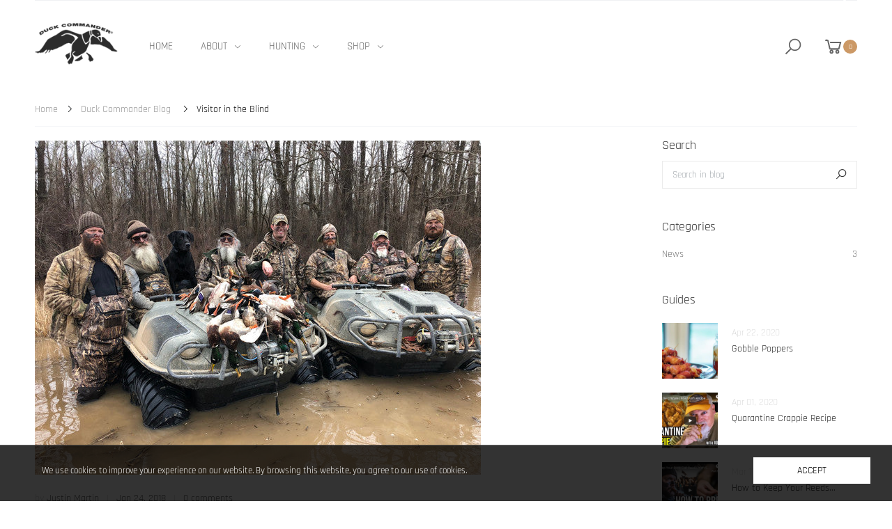

--- FILE ---
content_type: text/html; charset=utf-8
request_url: https://duckcommander.com/blogs/default-blog/visitor-in-the-blind
body_size: 66550
content:















<!doctype html><html class="no-js" lang="en" dir="ltr">
  <head>
    <script src="https://cdnjs.cloudflare.com/ajax/libs/jquery/3.2.1/jquery.js" integrity="sha256-DZAnKJ/6XZ9si04Hgrsxu/8s717jcIzLy3oi35EouyE=" crossorigin="anonymous"></script>
  <meta name='impact-site-verification' value='61aed514-4364-4684-aa47-80be705f812d'>
    <meta charset="utf-8">
    <meta http-equiv="X-UA-Compatible" content="IE=edge">
    <meta name="viewport" content="width=device-width, initial-scale=1.0, maximum-scale=5.0">
    <meta name="theme-color" content="#cc9966"><link rel="canonical" href="https://duckcommander.com/blogs/default-blog/visitor-in-the-blind">

<link rel="preload" href="//duckcommander.com/cdn/shop/t/10/assets/style-speed.css?v=132655910956918097211762281005" as="style"><link rel="preload" href="//duckcommander.com/cdn/shop/t/10/assets/style.min.css?v=75554814511109972081714547888" as="style">
<link rel="preload" href="//duckcommander.com/cdn/shop/t/10/assets/theme.min.css?v=100948591662893103701714547888" as="style"><link rel="preload" href="//duckcommander.com/cdn/shop/t/10/assets/kiti-var.css?v=117824513772406960711714547888" as="style">

<noscript><link href="//duckcommander.com/cdn/shop/t/10/assets/swatch-color.css?v=87112208204652398511714547888" rel="stylesheet" type="text/css" media="all" /><link href="//duckcommander.com/cdn/shop/t/10/assets/molla-icon.css?v=176179438066325234261714547888" rel="stylesheet" type="text/css" media="all" /><link href="//duckcommander.com/cdn/shop/t/10/assets/theme.font.css?v=11881063420427587401762281005" rel="stylesheet" type="text/css" media="all" /></noscript><title>Visitor in the Blind&ndash; Duck Commander</title><meta name="description" content="This past weekend we had the pleasure of hosting Tyler Jordan for a duck hunt to be filmed for Realtree Outdoors on the outdoor Channel. We knew the hunting was going to be tough. We were just coming out of a lock up so the ducks were going to be feeding heavy in the fields. Tyler arrived around lunch. I had already be"><meta name="author" content="Duck Commander">
<!-- Favicon --><link rel="apple-touch-icon" sizes="180x180" href="//duckcommander.com/cdn/shop/files/favicon2_180x180.png?v=1666121564"><link rel="icon" type="image/png" sizes="32x32" href="//duckcommander.com/cdn/shop/files/favicon_32x32.png?v=1666121575"><link rel="icon" type="image/png" sizes="16x16" href="//duckcommander.com/cdn/shop/files/favicon_16x16.png?v=1666121575"><link rel="mask-icon" href="//duckcommander.com/cdn/shop/files/safari-pinned-tab.svg?v=1948" color="#121416"><link rel="shortcut icon" href="//duckcommander.com/cdn/shop/files/favicon_48x48.png?v=1666121575"><link rel="manifest" href="//duckcommander.com/cdn/shop/t/10/assets/site.webmanifest.json?v=183534960337968844931714547888">
<meta name="apple-mobile-web-app-title" content="Duck Commander">
<meta name="application-name" content="Duck Commander">
<meta name="msapplication-TileColor" content="#cc9966">
<meta name="msapplication-config" content="//duckcommander.com/cdn/shop/t/10/assets/browserconfig.xml?v=85849385126448156791714547888">
<meta name="theme-color" content="#ffffff"><meta name="keywords" content="Visitor in the Blind, Duck Commander Blog,Duck Commander, duckcommander.com"/><meta property="og:site_name" content="Duck Commander">
<meta property="og:url" content="https://duckcommander.com/blogs/default-blog/visitor-in-the-blind">
<meta property="og:title" content="Visitor in the Blind">
<meta property="og:type" content="article">
<meta property="og:description" content="This past weekend we had the pleasure of hosting Tyler Jordan for a duck hunt to be filmed for Realtree Outdoors on the outdoor Channel. We knew the hunting was going to be tough. We were just coming out of a lock up so the ducks were going to be feeding heavy in the fields. Tyler [...]"><meta property="og:image" content="http://duckcommander.com/cdn/shop/articles/05bb58cbe151dcb327179e97627131c0_1024x1024.jpg?v=1662490856"><meta property="og:image:secure_url" content="https://duckcommander.com/cdn/shop/articles/05bb58cbe151dcb327179e97627131c0_1024x1024.jpg?v=1662490856"><meta name="twitter:site" content="@">
<meta name="twitter:card" content="summary_large_image">
<meta name="twitter:title" content="Visitor in the Blind">
<meta name="twitter:description" content="This past weekend we had the pleasure of hosting Tyler Jordan for a duck hunt to be filmed for Realtree Outdoors on the outdoor Channel. We knew the hunting was going to be tough. We were just coming out of a lock up so the ducks were going to be feeding heavy in the fields. Tyler [...]"><link href="//duckcommander.com/cdn/shop/t/10/assets/style-speed.css?v=132655910956918097211762281005" rel="stylesheet" type="text/css" media="all"><link href="//duckcommander.com/cdn/shop/t/10/assets/style.min.css?v=75554814511109972081714547888" rel="stylesheet" type="text/css" media="all" /><link href="//duckcommander.com/cdn/shop/t/10/assets/theme.min.css?v=100948591662893103701714547888" rel="stylesheet" type="text/css" media="all" /><link href="//duckcommander.com/cdn/shop/t/10/assets/md_prd_card_grid.min.css?v=48418994189520521311714547888" rel="stylesheet" type="text/css" media="all" /><link id="custom-css" href="//duckcommander.com/cdn/shop/t/10/assets/kiti-var.css?v=117824513772406960711714547888" rel="stylesheet" type="text/css" media="all">
    
  <script>window.performance && window.performance.mark && window.performance.mark('shopify.content_for_header.start');</script><meta name="facebook-domain-verification" content="ps8lnv7eggszkk2x63o60lw1hiw7xn">
<meta name="google-site-verification" content="7JEg5XxPxau9rNfqs7oLnW4akoXLLEBASY2b72_WMOc">
<meta name="google-site-verification" content="7JEg5XxPxau9rNfqs7oLnW4akoXLLEBASY2b72_WMOc">
<meta id="shopify-digital-wallet" name="shopify-digital-wallet" content="/64265650397/digital_wallets/dialog">
<meta name="shopify-checkout-api-token" content="c803ef0bc4c413acb0e896ea06f5ef9f">
<meta id="in-context-paypal-metadata" data-shop-id="64265650397" data-venmo-supported="true" data-environment="production" data-locale="en_US" data-paypal-v4="true" data-currency="USD">
<link rel="alternate" type="application/atom+xml" title="Feed" href="/blogs/default-blog.atom" />
<script async="async" src="/checkouts/internal/preloads.js?locale=en-US"></script>
<link rel="preconnect" href="https://shop.app" crossorigin="anonymous">
<script async="async" src="https://shop.app/checkouts/internal/preloads.js?locale=en-US&shop_id=64265650397" crossorigin="anonymous"></script>
<script id="apple-pay-shop-capabilities" type="application/json">{"shopId":64265650397,"countryCode":"US","currencyCode":"USD","merchantCapabilities":["supports3DS"],"merchantId":"gid:\/\/shopify\/Shop\/64265650397","merchantName":"Duck Commander","requiredBillingContactFields":["postalAddress","email","phone"],"requiredShippingContactFields":["postalAddress","email","phone"],"shippingType":"shipping","supportedNetworks":["visa","masterCard","amex","discover","elo","jcb"],"total":{"type":"pending","label":"Duck Commander","amount":"1.00"},"shopifyPaymentsEnabled":true,"supportsSubscriptions":true}</script>
<script id="shopify-features" type="application/json">{"accessToken":"c803ef0bc4c413acb0e896ea06f5ef9f","betas":["rich-media-storefront-analytics"],"domain":"duckcommander.com","predictiveSearch":true,"shopId":64265650397,"locale":"en"}</script>
<script>var Shopify = Shopify || {};
Shopify.shop = "duckcommander.myshopify.com";
Shopify.locale = "en";
Shopify.currency = {"active":"USD","rate":"1.0"};
Shopify.country = "US";
Shopify.theme = {"name":"Duck Commander Hulk 01-05-2024","id":141612482781,"schema_name":"Molla","schema_version":"1.7.4","theme_store_id":null,"role":"main"};
Shopify.theme.handle = "null";
Shopify.theme.style = {"id":null,"handle":null};
Shopify.cdnHost = "duckcommander.com/cdn";
Shopify.routes = Shopify.routes || {};
Shopify.routes.root = "/";</script>
<script type="module">!function(o){(o.Shopify=o.Shopify||{}).modules=!0}(window);</script>
<script>!function(o){function n(){var o=[];function n(){o.push(Array.prototype.slice.apply(arguments))}return n.q=o,n}var t=o.Shopify=o.Shopify||{};t.loadFeatures=n(),t.autoloadFeatures=n()}(window);</script>
<script>
  window.ShopifyPay = window.ShopifyPay || {};
  window.ShopifyPay.apiHost = "shop.app\/pay";
  window.ShopifyPay.redirectState = null;
</script>
<script id="shop-js-analytics" type="application/json">{"pageType":"article"}</script>
<script defer="defer" async type="module" src="//duckcommander.com/cdn/shopifycloud/shop-js/modules/v2/client.init-shop-cart-sync_WVOgQShq.en.esm.js"></script>
<script defer="defer" async type="module" src="//duckcommander.com/cdn/shopifycloud/shop-js/modules/v2/chunk.common_C_13GLB1.esm.js"></script>
<script defer="defer" async type="module" src="//duckcommander.com/cdn/shopifycloud/shop-js/modules/v2/chunk.modal_CLfMGd0m.esm.js"></script>
<script type="module">
  await import("//duckcommander.com/cdn/shopifycloud/shop-js/modules/v2/client.init-shop-cart-sync_WVOgQShq.en.esm.js");
await import("//duckcommander.com/cdn/shopifycloud/shop-js/modules/v2/chunk.common_C_13GLB1.esm.js");
await import("//duckcommander.com/cdn/shopifycloud/shop-js/modules/v2/chunk.modal_CLfMGd0m.esm.js");

  window.Shopify.SignInWithShop?.initShopCartSync?.({"fedCMEnabled":true,"windoidEnabled":true});

</script>
<script>
  window.Shopify = window.Shopify || {};
  if (!window.Shopify.featureAssets) window.Shopify.featureAssets = {};
  window.Shopify.featureAssets['shop-js'] = {"shop-cart-sync":["modules/v2/client.shop-cart-sync_DuR37GeY.en.esm.js","modules/v2/chunk.common_C_13GLB1.esm.js","modules/v2/chunk.modal_CLfMGd0m.esm.js"],"init-fed-cm":["modules/v2/client.init-fed-cm_BucUoe6W.en.esm.js","modules/v2/chunk.common_C_13GLB1.esm.js","modules/v2/chunk.modal_CLfMGd0m.esm.js"],"shop-toast-manager":["modules/v2/client.shop-toast-manager_B0JfrpKj.en.esm.js","modules/v2/chunk.common_C_13GLB1.esm.js","modules/v2/chunk.modal_CLfMGd0m.esm.js"],"init-shop-cart-sync":["modules/v2/client.init-shop-cart-sync_WVOgQShq.en.esm.js","modules/v2/chunk.common_C_13GLB1.esm.js","modules/v2/chunk.modal_CLfMGd0m.esm.js"],"shop-button":["modules/v2/client.shop-button_B_U3bv27.en.esm.js","modules/v2/chunk.common_C_13GLB1.esm.js","modules/v2/chunk.modal_CLfMGd0m.esm.js"],"init-windoid":["modules/v2/client.init-windoid_DuP9q_di.en.esm.js","modules/v2/chunk.common_C_13GLB1.esm.js","modules/v2/chunk.modal_CLfMGd0m.esm.js"],"shop-cash-offers":["modules/v2/client.shop-cash-offers_BmULhtno.en.esm.js","modules/v2/chunk.common_C_13GLB1.esm.js","modules/v2/chunk.modal_CLfMGd0m.esm.js"],"pay-button":["modules/v2/client.pay-button_CrPSEbOK.en.esm.js","modules/v2/chunk.common_C_13GLB1.esm.js","modules/v2/chunk.modal_CLfMGd0m.esm.js"],"init-customer-accounts":["modules/v2/client.init-customer-accounts_jNk9cPYQ.en.esm.js","modules/v2/client.shop-login-button_DJ5ldayH.en.esm.js","modules/v2/chunk.common_C_13GLB1.esm.js","modules/v2/chunk.modal_CLfMGd0m.esm.js"],"avatar":["modules/v2/client.avatar_BTnouDA3.en.esm.js"],"checkout-modal":["modules/v2/client.checkout-modal_pBPyh9w8.en.esm.js","modules/v2/chunk.common_C_13GLB1.esm.js","modules/v2/chunk.modal_CLfMGd0m.esm.js"],"init-shop-for-new-customer-accounts":["modules/v2/client.init-shop-for-new-customer-accounts_BUoCy7a5.en.esm.js","modules/v2/client.shop-login-button_DJ5ldayH.en.esm.js","modules/v2/chunk.common_C_13GLB1.esm.js","modules/v2/chunk.modal_CLfMGd0m.esm.js"],"init-customer-accounts-sign-up":["modules/v2/client.init-customer-accounts-sign-up_CnczCz9H.en.esm.js","modules/v2/client.shop-login-button_DJ5ldayH.en.esm.js","modules/v2/chunk.common_C_13GLB1.esm.js","modules/v2/chunk.modal_CLfMGd0m.esm.js"],"init-shop-email-lookup-coordinator":["modules/v2/client.init-shop-email-lookup-coordinator_CzjY5t9o.en.esm.js","modules/v2/chunk.common_C_13GLB1.esm.js","modules/v2/chunk.modal_CLfMGd0m.esm.js"],"shop-follow-button":["modules/v2/client.shop-follow-button_CsYC63q7.en.esm.js","modules/v2/chunk.common_C_13GLB1.esm.js","modules/v2/chunk.modal_CLfMGd0m.esm.js"],"shop-login-button":["modules/v2/client.shop-login-button_DJ5ldayH.en.esm.js","modules/v2/chunk.common_C_13GLB1.esm.js","modules/v2/chunk.modal_CLfMGd0m.esm.js"],"shop-login":["modules/v2/client.shop-login_B9ccPdmx.en.esm.js","modules/v2/chunk.common_C_13GLB1.esm.js","modules/v2/chunk.modal_CLfMGd0m.esm.js"],"lead-capture":["modules/v2/client.lead-capture_D0K_KgYb.en.esm.js","modules/v2/chunk.common_C_13GLB1.esm.js","modules/v2/chunk.modal_CLfMGd0m.esm.js"],"payment-terms":["modules/v2/client.payment-terms_BWmiNN46.en.esm.js","modules/v2/chunk.common_C_13GLB1.esm.js","modules/v2/chunk.modal_CLfMGd0m.esm.js"]};
</script>
<script>(function() {
  var isLoaded = false;
  function asyncLoad() {
    if (isLoaded) return;
    isLoaded = true;
    var urls = ["https:\/\/widget.tagembed.com\/embed.min.js?shop=duckcommander.myshopify.com","https:\/\/chimpstatic.com\/mcjs-connected\/js\/users\/1402f054df3099956e17c7b5a\/7c8de88aa90e77bca44729ce1.js?shop=duckcommander.myshopify.com","https:\/\/na.shgcdn3.com\/pixel-collector.js?shop=duckcommander.myshopify.com"];
    for (var i = 0; i < urls.length; i++) {
      var s = document.createElement('script');
      s.type = 'text/javascript';
      s.async = true;
      s.src = urls[i];
      var x = document.getElementsByTagName('script')[0];
      x.parentNode.insertBefore(s, x);
    }
  };
  if(window.attachEvent) {
    window.attachEvent('onload', asyncLoad);
  } else {
    window.addEventListener('load', asyncLoad, false);
  }
})();</script>
<script id="__st">var __st={"a":64265650397,"offset":-21600,"reqid":"78b92f86-7805-438f-a33e-8092d0352d69-1769631972","pageurl":"duckcommander.com\/blogs\/default-blog\/visitor-in-the-blind","s":"articles-587983061213","u":"f1138c12b372","p":"article","rtyp":"article","rid":587983061213};</script>
<script>window.ShopifyPaypalV4VisibilityTracking = true;</script>
<script id="captcha-bootstrap">!function(){'use strict';const t='contact',e='account',n='new_comment',o=[[t,t],['blogs',n],['comments',n],[t,'customer']],c=[[e,'customer_login'],[e,'guest_login'],[e,'recover_customer_password'],[e,'create_customer']],r=t=>t.map((([t,e])=>`form[action*='/${t}']:not([data-nocaptcha='true']) input[name='form_type'][value='${e}']`)).join(','),a=t=>()=>t?[...document.querySelectorAll(t)].map((t=>t.form)):[];function s(){const t=[...o],e=r(t);return a(e)}const i='password',u='form_key',d=['recaptcha-v3-token','g-recaptcha-response','h-captcha-response',i],f=()=>{try{return window.sessionStorage}catch{return}},m='__shopify_v',_=t=>t.elements[u];function p(t,e,n=!1){try{const o=window.sessionStorage,c=JSON.parse(o.getItem(e)),{data:r}=function(t){const{data:e,action:n}=t;return t[m]||n?{data:e,action:n}:{data:t,action:n}}(c);for(const[e,n]of Object.entries(r))t.elements[e]&&(t.elements[e].value=n);n&&o.removeItem(e)}catch(o){console.error('form repopulation failed',{error:o})}}const l='form_type',E='cptcha';function T(t){t.dataset[E]=!0}const w=window,h=w.document,L='Shopify',v='ce_forms',y='captcha';let A=!1;((t,e)=>{const n=(g='f06e6c50-85a8-45c8-87d0-21a2b65856fe',I='https://cdn.shopify.com/shopifycloud/storefront-forms-hcaptcha/ce_storefront_forms_captcha_hcaptcha.v1.5.2.iife.js',D={infoText:'Protected by hCaptcha',privacyText:'Privacy',termsText:'Terms'},(t,e,n)=>{const o=w[L][v],c=o.bindForm;if(c)return c(t,g,e,D).then(n);var r;o.q.push([[t,g,e,D],n]),r=I,A||(h.body.append(Object.assign(h.createElement('script'),{id:'captcha-provider',async:!0,src:r})),A=!0)});var g,I,D;w[L]=w[L]||{},w[L][v]=w[L][v]||{},w[L][v].q=[],w[L][y]=w[L][y]||{},w[L][y].protect=function(t,e){n(t,void 0,e),T(t)},Object.freeze(w[L][y]),function(t,e,n,w,h,L){const[v,y,A,g]=function(t,e,n){const i=e?o:[],u=t?c:[],d=[...i,...u],f=r(d),m=r(i),_=r(d.filter((([t,e])=>n.includes(e))));return[a(f),a(m),a(_),s()]}(w,h,L),I=t=>{const e=t.target;return e instanceof HTMLFormElement?e:e&&e.form},D=t=>v().includes(t);t.addEventListener('submit',(t=>{const e=I(t);if(!e)return;const n=D(e)&&!e.dataset.hcaptchaBound&&!e.dataset.recaptchaBound,o=_(e),c=g().includes(e)&&(!o||!o.value);(n||c)&&t.preventDefault(),c&&!n&&(function(t){try{if(!f())return;!function(t){const e=f();if(!e)return;const n=_(t);if(!n)return;const o=n.value;o&&e.removeItem(o)}(t);const e=Array.from(Array(32),(()=>Math.random().toString(36)[2])).join('');!function(t,e){_(t)||t.append(Object.assign(document.createElement('input'),{type:'hidden',name:u})),t.elements[u].value=e}(t,e),function(t,e){const n=f();if(!n)return;const o=[...t.querySelectorAll(`input[type='${i}']`)].map((({name:t})=>t)),c=[...d,...o],r={};for(const[a,s]of new FormData(t).entries())c.includes(a)||(r[a]=s);n.setItem(e,JSON.stringify({[m]:1,action:t.action,data:r}))}(t,e)}catch(e){console.error('failed to persist form',e)}}(e),e.submit())}));const S=(t,e)=>{t&&!t.dataset[E]&&(n(t,e.some((e=>e===t))),T(t))};for(const o of['focusin','change'])t.addEventListener(o,(t=>{const e=I(t);D(e)&&S(e,y())}));const B=e.get('form_key'),M=e.get(l),P=B&&M;t.addEventListener('DOMContentLoaded',(()=>{const t=y();if(P)for(const e of t)e.elements[l].value===M&&p(e,B);[...new Set([...A(),...v().filter((t=>'true'===t.dataset.shopifyCaptcha))])].forEach((e=>S(e,t)))}))}(h,new URLSearchParams(w.location.search),n,t,e,['guest_login'])})(!0,!0)}();</script>
<script integrity="sha256-4kQ18oKyAcykRKYeNunJcIwy7WH5gtpwJnB7kiuLZ1E=" data-source-attribution="shopify.loadfeatures" defer="defer" src="//duckcommander.com/cdn/shopifycloud/storefront/assets/storefront/load_feature-a0a9edcb.js" crossorigin="anonymous"></script>
<script crossorigin="anonymous" defer="defer" src="//duckcommander.com/cdn/shopifycloud/storefront/assets/shopify_pay/storefront-65b4c6d7.js?v=20250812"></script>
<script data-source-attribution="shopify.dynamic_checkout.dynamic.init">var Shopify=Shopify||{};Shopify.PaymentButton=Shopify.PaymentButton||{isStorefrontPortableWallets:!0,init:function(){window.Shopify.PaymentButton.init=function(){};var t=document.createElement("script");t.src="https://duckcommander.com/cdn/shopifycloud/portable-wallets/latest/portable-wallets.en.js",t.type="module",document.head.appendChild(t)}};
</script>
<script data-source-attribution="shopify.dynamic_checkout.buyer_consent">
  function portableWalletsHideBuyerConsent(e){var t=document.getElementById("shopify-buyer-consent"),n=document.getElementById("shopify-subscription-policy-button");t&&n&&(t.classList.add("hidden"),t.setAttribute("aria-hidden","true"),n.removeEventListener("click",e))}function portableWalletsShowBuyerConsent(e){var t=document.getElementById("shopify-buyer-consent"),n=document.getElementById("shopify-subscription-policy-button");t&&n&&(t.classList.remove("hidden"),t.removeAttribute("aria-hidden"),n.addEventListener("click",e))}window.Shopify?.PaymentButton&&(window.Shopify.PaymentButton.hideBuyerConsent=portableWalletsHideBuyerConsent,window.Shopify.PaymentButton.showBuyerConsent=portableWalletsShowBuyerConsent);
</script>
<script data-source-attribution="shopify.dynamic_checkout.cart.bootstrap">document.addEventListener("DOMContentLoaded",(function(){function t(){return document.querySelector("shopify-accelerated-checkout-cart, shopify-accelerated-checkout")}if(t())Shopify.PaymentButton.init();else{new MutationObserver((function(e,n){t()&&(Shopify.PaymentButton.init(),n.disconnect())})).observe(document.body,{childList:!0,subtree:!0})}}));
</script>
<link id="shopify-accelerated-checkout-styles" rel="stylesheet" media="screen" href="https://duckcommander.com/cdn/shopifycloud/portable-wallets/latest/accelerated-checkout-backwards-compat.css" crossorigin="anonymous">
<style id="shopify-accelerated-checkout-cart">
        #shopify-buyer-consent {
  margin-top: 1em;
  display: inline-block;
  width: 100%;
}

#shopify-buyer-consent.hidden {
  display: none;
}

#shopify-subscription-policy-button {
  background: none;
  border: none;
  padding: 0;
  text-decoration: underline;
  font-size: inherit;
  cursor: pointer;
}

#shopify-subscription-policy-button::before {
  box-shadow: none;
}

      </style>

<script>window.performance && window.performance.mark && window.performance.mark('shopify.content_for_header.end');</script>
  





  <script type="text/javascript">
    
      window.__shgMoneyFormat = window.__shgMoneyFormat || {"USD":{"currency":"USD","currency_symbol":"$","currency_symbol_location":"left","decimal_places":2,"decimal_separator":".","thousands_separator":","}};
    
    window.__shgCurrentCurrencyCode = window.__shgCurrentCurrencyCode || {
      currency: "USD",
      currency_symbol: "$",
      decimal_separator: ".",
      thousands_separator: ",",
      decimal_places: 2,
      currency_symbol_location: "left"
    };
  </script>



<script>
// var worker = window.Worker ? new Worker('/tools/the4/worker.js') : null;
"undefined" == typeof window.$ && (window.$ = {});"undefined" == typeof window.Shopify && (window.Shopify = {});"undefined" == typeof Currency && (Kt_currency = {});const themeAlign = "ltr";var collection = {Crr : null };var localStorageCurrency = null, goto = !0, optionValue = '', optionIndex = '', shopLocale = "en",groupsFilter = brands_icon = colorGroupFilter = currTags = currTags_handleize = collectionTags = iscollectionTags = fltSlider = new Array,currPage = 0, canonical_url = "https://duckcommander.com/blogs/default-blog/visitor-in-the-blind", lazy_firstLoad = true;const product_id = null,product_handle = null,shopURL = "https://duckcommander.myshopify.com",createPagesByTheme =false,themeAjaxCart = true,templateName = "article",allPrdUrl = "\/collections\/all";dirBody =false;Shopify.themeName = "Molla";Shopify.root_url = '';Shopify.shop_url = 'https://duckcommander.com' + Shopify.root_url;Shopify.customer =false;theme = { moneyFormat: "${{amount}}",money_with_currency_format: "${{amount}} USD",money_format: "${{amount}}",attrTheme: false,deliveryFormatDate: "dddd MM\/DD\/YYYY",cartAttributes: {},role: "true",timenow: { h: "23",i: "59",s: "60",timeNow: "2026/01/28",hNow: "14",iNow: "26",sNow: "12"},link_google_f: ""};Kt_currency.format = "money_format";var shopCry = "USD";window.setCookie=function(e,t,n,i,o){var r=new Date;r.setTime(r.getTime()+n*i*o*60*1e3);var g=0==o?1:"expires="+r.toUTCString();document.cookie=e+"="+t+";"+g+";path=/;SameSite=Lax"},window.getCookie=function(e){for(var t=e+"=",n=document.cookie.split(";"),i=0;i<n.length;i++){for(var o=n[i];" "==o.charAt(0);)o=o.substring(1);if(0==o.indexOf(t))return o.substring(t.length,o.length)}return""};theme.library = 6066107368774635763;theme.crr_library = localStorage.getItem('library') || '[]';theme.strings = {inStock: "In stock",outOfStock: "Sold Out",soldOut: "Sold out",qtyLabel: "Qty",addToCart: "Add to cart",addedToCart: "Has in cart",contact: "Contact",remove: "Remove",empty: "Your bag is currently empty.",cartItem: "You have \u003cspan class='text-bold'\u003e(1 item)\u003c\/span\u003e in your bag",cartItems: "You have \u003cspan class='text-bold'\u003e(2 items)\u003c\/span\u003e in your bag",cartItemText: "item",cartItemsText: "items",noimage: "\/\/duckcommander.com\/cdn\/shop\/t\/10\/assets\/noimage.gif?v=1948",cdday: "Days",cdhrs: "Hours",cdmin: "Minutes",cdsecs: "Seconds",nll_error_mesenger: "Could not connect to the registration server. Please try again later.",nll_success_mesenger: "THANK YOU FOR SUBSCRIBING!\u003c\/br\u003eUse the \u003cspan class=\"code\"\u003e\u003c\/span\u003e code to get a discount on the first purchase.",aspect_ratio: "277/377",search_dropdown_pages: "Pages",search_dropdown_articles: "From the Molla",search_dropdown_no_results: "Your search did not yield any results.",flt_range: "Range"};theme.productStrings = {sizeGuide: "Size guide",addToCart: "Add to cart",preOrder: "Pre order",selectOption: "Select options",soldOut: "Sold out",inStock: "In stock",outOfStock: "Sold Out",unavailable: "Unavailable",onlyLeft: "Only \u003cspan\u003e1\u003c\/span\u003e left",onSale: "Sale",stockMessage: ["Hurry! Only "," left in stock."],label_select: "Select a ",viewMoreVariants: "More",addToWishlist: "Add to Wishlist",viewWishlist: "View my Wishlist"};theme.function = {multiCurrency: true,typeCurrency: "customize",autoCurrency: false,searchAjax: false,searchByCollection: false,searchAjaxTypes: "product,page,article",vrsgallery: true,quickshop: null,quickview: true,use_thumb_hidden_on_mb: false,productImgType: "normal",productOptionStyle: [{'name': "Color",'style': "not_select circle",'color_watched': true,'op_attach': false,'op_pre_select': false},{'name': "Size",'style': "not_select square",'color_watched': false,'op_attach': false,'op_pre_select': false},{'name': "Style",'style': "not_select circle",'color_watched': false,'op_attach': false,'op_pre_select': false},{'name': "",'style': "combobox with_out_variant_image",'color_watched': false,'op_attach': false,'op_pre_select': false},{'name': "",'style': "not_select circle",'color_watched': false,'op_attach': false,'op_pre_select': false}],productGridOptionStyle: [{'name': "Color",'style': "square _huge",'color_watched': true, 'sw_style': "image_variant"},{'name': "Size",'style': "square _small",'color_watched': false, 'sw_style': "image_variant"},{'name': "Material",'style': "list list_1",'color_watched': false, 'sw_style': "image_variant"},{'name': "Model",'style': "square",'color_watched': true, 'sw_style': "image_variant"},{'name': "",'style': "list list_1",'color_watched': false, 'sw_style': "image_variant"}],photoZoom: false,nll_ajax: true,ajax_cart: true,threshold_cart: "Spend #more to receive free shipping",type_ajax_cart: "drop",ajax_cart_page: true,sticky_icon_cart: null, textInListShipping: " on order over ",textInListShippingMax: " on order under ",product_delivery: {offSaturday: true,offSunday: true,offDays: ["23\/12\/****","24\/12\/****","01\/01\/****","02\/11\/2019"],fromDate: 10,toDate: 19 },countdown_timezone: false,timezone: 'UTC',variantsLoad: false};theme.compare = { remove: "Remove",clear_all: "Clear All",mini_title: "Compare"};theme.wishlist = {login: "https:\/\/duckcommander.com\/customer_authentication\/redirect?locale=en\u0026region_country=US",type: "",page: "\/pages\/wishlist",page_local: "\/pages\/wishlist-local",add: "Add to Wishlist",view: "View my Wishlist",list: [],nitro_list: []};theme.suggest = {enable: true, collection_opj: "",delay_time: 15000,show_time: 7600,use_fake_location: true,arr_fake_location: ["Texas","North Carolina","Tennessee"]};theme.asset_url = function(lib) {return '//duckcommander.com/cdn/shop/t/10/assets/theme.min.js?v=90436182829733858641714547888'.replace('theme.min.js', lib);}
</script>

<script type="text/javascript">
  
    window.SHG_CUSTOMER = null;
  
</script>







<meta name="google-site-verification" content="7JEg5XxPxau9rNfqs7oLnW4akoXLLEBASY2b72_WMOc" />
<script  src="//scripts.iconnode.com/102615.js"></script>

<script>window.is_hulkpo_installed=true</script>
  <meta name="google-site-verification" content="1OGZyu6bwmrOrF7AEceG0zcP7Hpft4rpsUA8xeaN3Eo" />
  <!-- BEGIN app block: shopify://apps/klaviyo-email-marketing-sms/blocks/klaviyo-onsite-embed/2632fe16-c075-4321-a88b-50b567f42507 -->












  <script async src="https://static.klaviyo.com/onsite/js/Lcyeck/klaviyo.js?company_id=Lcyeck"></script>
  <script>!function(){if(!window.klaviyo){window._klOnsite=window._klOnsite||[];try{window.klaviyo=new Proxy({},{get:function(n,i){return"push"===i?function(){var n;(n=window._klOnsite).push.apply(n,arguments)}:function(){for(var n=arguments.length,o=new Array(n),w=0;w<n;w++)o[w]=arguments[w];var t="function"==typeof o[o.length-1]?o.pop():void 0,e=new Promise((function(n){window._klOnsite.push([i].concat(o,[function(i){t&&t(i),n(i)}]))}));return e}}})}catch(n){window.klaviyo=window.klaviyo||[],window.klaviyo.push=function(){var n;(n=window._klOnsite).push.apply(n,arguments)}}}}();</script>

  




  <script>
    window.klaviyoReviewsProductDesignMode = false
  </script>







<!-- END app block --><!-- BEGIN app block: shopify://apps/hulk-product-options/blocks/app-embed/380168ef-9475-4244-a291-f66b189208b5 --><!-- BEGIN app snippet: hulkapps_product_options --><script>
    
        window.hulkapps = {
        shop_slug: "duckcommander",
        store_id: "duckcommander.myshopify.com",
        money_format: "${{amount}}",
        cart: null,
        product: null,
        product_collections: null,
        product_variants: null,
        is_volume_discount: null,
        is_product_option: true,
        product_id: null,
        page_type: null,
        po_url: "https://productoption.hulkapps.com",
        po_proxy_url: "https://duckcommander.com",
        vd_url: "https://volumediscount.hulkapps.com",
        customer: null,
        hulkapps_extension_js: true

    }
    window.is_hulkpo_installed=true
    

      window.hulkapps.page_type = "cart";
      window.hulkapps.cart = {"note":null,"attributes":{},"original_total_price":0,"total_price":0,"total_discount":0,"total_weight":0.0,"item_count":0,"items":[],"requires_shipping":false,"currency":"USD","items_subtotal_price":0,"cart_level_discount_applications":[],"checkout_charge_amount":0}
      if (typeof window.hulkapps.cart.items == "object") {
        for (var i=0; i<window.hulkapps.cart.items.length; i++) {
          ["sku", "grams", "vendor", "url", "image", "handle", "requires_shipping", "product_type", "product_description"].map(function(a) {
            delete window.hulkapps.cart.items[i][a]
          })
        }
      }
      window.hulkapps.cart_collections = {}
      

    

</script>

<!-- END app snippet --><!-- END app block --><script src="https://cdn.shopify.com/extensions/019c059a-4042-75ef-8217-895dafe7605c/kickflip-shopify-connector-473/assets/customizer.js" type="text/javascript" defer="defer"></script>
<link href="https://cdn.shopify.com/extensions/019c059a-4042-75ef-8217-895dafe7605c/kickflip-shopify-connector-473/assets/customizer.css" rel="stylesheet" type="text/css" media="all">
<script src="https://cdn.shopify.com/extensions/019bc5da-5ba6-7e9a-9888-a6222a70d7c3/js-client-214/assets/pushowl-shopify.js" type="text/javascript" defer="defer"></script>
<script src="https://cdn.shopify.com/extensions/019bfe0f-96b2-7808-bdb5-a9d9753cdc9c/productoption-175/assets/hulkcode.js" type="text/javascript" defer="defer"></script>
<link href="https://cdn.shopify.com/extensions/019bfe0f-96b2-7808-bdb5-a9d9753cdc9c/productoption-175/assets/hulkcode.css" rel="stylesheet" type="text/css" media="all">
<link href="https://monorail-edge.shopifysvc.com" rel="dns-prefetch">
<script>(function(){if ("sendBeacon" in navigator && "performance" in window) {try {var session_token_from_headers = performance.getEntriesByType('navigation')[0].serverTiming.find(x => x.name == '_s').description;} catch {var session_token_from_headers = undefined;}var session_cookie_matches = document.cookie.match(/_shopify_s=([^;]*)/);var session_token_from_cookie = session_cookie_matches && session_cookie_matches.length === 2 ? session_cookie_matches[1] : "";var session_token = session_token_from_headers || session_token_from_cookie || "";function handle_abandonment_event(e) {var entries = performance.getEntries().filter(function(entry) {return /monorail-edge.shopifysvc.com/.test(entry.name);});if (!window.abandonment_tracked && entries.length === 0) {window.abandonment_tracked = true;var currentMs = Date.now();var navigation_start = performance.timing.navigationStart;var payload = {shop_id: 64265650397,url: window.location.href,navigation_start,duration: currentMs - navigation_start,session_token,page_type: "article"};window.navigator.sendBeacon("https://monorail-edge.shopifysvc.com/v1/produce", JSON.stringify({schema_id: "online_store_buyer_site_abandonment/1.1",payload: payload,metadata: {event_created_at_ms: currentMs,event_sent_at_ms: currentMs}}));}}window.addEventListener('pagehide', handle_abandonment_event);}}());</script>
<script id="web-pixels-manager-setup">(function e(e,d,r,n,o){if(void 0===o&&(o={}),!Boolean(null===(a=null===(i=window.Shopify)||void 0===i?void 0:i.analytics)||void 0===a?void 0:a.replayQueue)){var i,a;window.Shopify=window.Shopify||{};var t=window.Shopify;t.analytics=t.analytics||{};var s=t.analytics;s.replayQueue=[],s.publish=function(e,d,r){return s.replayQueue.push([e,d,r]),!0};try{self.performance.mark("wpm:start")}catch(e){}var l=function(){var e={modern:/Edge?\/(1{2}[4-9]|1[2-9]\d|[2-9]\d{2}|\d{4,})\.\d+(\.\d+|)|Firefox\/(1{2}[4-9]|1[2-9]\d|[2-9]\d{2}|\d{4,})\.\d+(\.\d+|)|Chrom(ium|e)\/(9{2}|\d{3,})\.\d+(\.\d+|)|(Maci|X1{2}).+ Version\/(15\.\d+|(1[6-9]|[2-9]\d|\d{3,})\.\d+)([,.]\d+|)( \(\w+\)|)( Mobile\/\w+|) Safari\/|Chrome.+OPR\/(9{2}|\d{3,})\.\d+\.\d+|(CPU[ +]OS|iPhone[ +]OS|CPU[ +]iPhone|CPU IPhone OS|CPU iPad OS)[ +]+(15[._]\d+|(1[6-9]|[2-9]\d|\d{3,})[._]\d+)([._]\d+|)|Android:?[ /-](13[3-9]|1[4-9]\d|[2-9]\d{2}|\d{4,})(\.\d+|)(\.\d+|)|Android.+Firefox\/(13[5-9]|1[4-9]\d|[2-9]\d{2}|\d{4,})\.\d+(\.\d+|)|Android.+Chrom(ium|e)\/(13[3-9]|1[4-9]\d|[2-9]\d{2}|\d{4,})\.\d+(\.\d+|)|SamsungBrowser\/([2-9]\d|\d{3,})\.\d+/,legacy:/Edge?\/(1[6-9]|[2-9]\d|\d{3,})\.\d+(\.\d+|)|Firefox\/(5[4-9]|[6-9]\d|\d{3,})\.\d+(\.\d+|)|Chrom(ium|e)\/(5[1-9]|[6-9]\d|\d{3,})\.\d+(\.\d+|)([\d.]+$|.*Safari\/(?![\d.]+ Edge\/[\d.]+$))|(Maci|X1{2}).+ Version\/(10\.\d+|(1[1-9]|[2-9]\d|\d{3,})\.\d+)([,.]\d+|)( \(\w+\)|)( Mobile\/\w+|) Safari\/|Chrome.+OPR\/(3[89]|[4-9]\d|\d{3,})\.\d+\.\d+|(CPU[ +]OS|iPhone[ +]OS|CPU[ +]iPhone|CPU IPhone OS|CPU iPad OS)[ +]+(10[._]\d+|(1[1-9]|[2-9]\d|\d{3,})[._]\d+)([._]\d+|)|Android:?[ /-](13[3-9]|1[4-9]\d|[2-9]\d{2}|\d{4,})(\.\d+|)(\.\d+|)|Mobile Safari.+OPR\/([89]\d|\d{3,})\.\d+\.\d+|Android.+Firefox\/(13[5-9]|1[4-9]\d|[2-9]\d{2}|\d{4,})\.\d+(\.\d+|)|Android.+Chrom(ium|e)\/(13[3-9]|1[4-9]\d|[2-9]\d{2}|\d{4,})\.\d+(\.\d+|)|Android.+(UC? ?Browser|UCWEB|U3)[ /]?(15\.([5-9]|\d{2,})|(1[6-9]|[2-9]\d|\d{3,})\.\d+)\.\d+|SamsungBrowser\/(5\.\d+|([6-9]|\d{2,})\.\d+)|Android.+MQ{2}Browser\/(14(\.(9|\d{2,})|)|(1[5-9]|[2-9]\d|\d{3,})(\.\d+|))(\.\d+|)|K[Aa][Ii]OS\/(3\.\d+|([4-9]|\d{2,})\.\d+)(\.\d+|)/},d=e.modern,r=e.legacy,n=navigator.userAgent;return n.match(d)?"modern":n.match(r)?"legacy":"unknown"}(),u="modern"===l?"modern":"legacy",c=(null!=n?n:{modern:"",legacy:""})[u],f=function(e){return[e.baseUrl,"/wpm","/b",e.hashVersion,"modern"===e.buildTarget?"m":"l",".js"].join("")}({baseUrl:d,hashVersion:r,buildTarget:u}),m=function(e){var d=e.version,r=e.bundleTarget,n=e.surface,o=e.pageUrl,i=e.monorailEndpoint;return{emit:function(e){var a=e.status,t=e.errorMsg,s=(new Date).getTime(),l=JSON.stringify({metadata:{event_sent_at_ms:s},events:[{schema_id:"web_pixels_manager_load/3.1",payload:{version:d,bundle_target:r,page_url:o,status:a,surface:n,error_msg:t},metadata:{event_created_at_ms:s}}]});if(!i)return console&&console.warn&&console.warn("[Web Pixels Manager] No Monorail endpoint provided, skipping logging."),!1;try{return self.navigator.sendBeacon.bind(self.navigator)(i,l)}catch(e){}var u=new XMLHttpRequest;try{return u.open("POST",i,!0),u.setRequestHeader("Content-Type","text/plain"),u.send(l),!0}catch(e){return console&&console.warn&&console.warn("[Web Pixels Manager] Got an unhandled error while logging to Monorail."),!1}}}}({version:r,bundleTarget:l,surface:e.surface,pageUrl:self.location.href,monorailEndpoint:e.monorailEndpoint});try{o.browserTarget=l,function(e){var d=e.src,r=e.async,n=void 0===r||r,o=e.onload,i=e.onerror,a=e.sri,t=e.scriptDataAttributes,s=void 0===t?{}:t,l=document.createElement("script"),u=document.querySelector("head"),c=document.querySelector("body");if(l.async=n,l.src=d,a&&(l.integrity=a,l.crossOrigin="anonymous"),s)for(var f in s)if(Object.prototype.hasOwnProperty.call(s,f))try{l.dataset[f]=s[f]}catch(e){}if(o&&l.addEventListener("load",o),i&&l.addEventListener("error",i),u)u.appendChild(l);else{if(!c)throw new Error("Did not find a head or body element to append the script");c.appendChild(l)}}({src:f,async:!0,onload:function(){if(!function(){var e,d;return Boolean(null===(d=null===(e=window.Shopify)||void 0===e?void 0:e.analytics)||void 0===d?void 0:d.initialized)}()){var d=window.webPixelsManager.init(e)||void 0;if(d){var r=window.Shopify.analytics;r.replayQueue.forEach((function(e){var r=e[0],n=e[1],o=e[2];d.publishCustomEvent(r,n,o)})),r.replayQueue=[],r.publish=d.publishCustomEvent,r.visitor=d.visitor,r.initialized=!0}}},onerror:function(){return m.emit({status:"failed",errorMsg:"".concat(f," has failed to load")})},sri:function(e){var d=/^sha384-[A-Za-z0-9+/=]+$/;return"string"==typeof e&&d.test(e)}(c)?c:"",scriptDataAttributes:o}),m.emit({status:"loading"})}catch(e){m.emit({status:"failed",errorMsg:(null==e?void 0:e.message)||"Unknown error"})}}})({shopId: 64265650397,storefrontBaseUrl: "https://duckcommander.com",extensionsBaseUrl: "https://extensions.shopifycdn.com/cdn/shopifycloud/web-pixels-manager",monorailEndpoint: "https://monorail-edge.shopifysvc.com/unstable/produce_batch",surface: "storefront-renderer",enabledBetaFlags: ["2dca8a86"],webPixelsConfigList: [{"id":"1086554333","configuration":"{\"site_id\":\"6c3b8108-9494-49d1-84a3-15b107c9ba90\",\"analytics_endpoint\":\"https:\\\/\\\/na.shgcdn3.com\"}","eventPayloadVersion":"v1","runtimeContext":"STRICT","scriptVersion":"695709fc3f146fa50a25299517a954f2","type":"APP","apiClientId":1158168,"privacyPurposes":["ANALYTICS","MARKETING","SALE_OF_DATA"],"dataSharingAdjustments":{"protectedCustomerApprovalScopes":["read_customer_personal_data"]}},{"id":"887488733","configuration":"{\"config\":\"{\\\"google_tag_ids\\\":[\\\"GT-PJS7QQZR\\\"],\\\"target_country\\\":\\\"US\\\",\\\"gtag_events\\\":[{\\\"type\\\":\\\"view_item\\\",\\\"action_label\\\":\\\"MC-KV394B6RQX\\\"},{\\\"type\\\":\\\"purchase\\\",\\\"action_label\\\":\\\"MC-KV394B6RQX\\\"},{\\\"type\\\":\\\"page_view\\\",\\\"action_label\\\":\\\"MC-KV394B6RQX\\\"}],\\\"enable_monitoring_mode\\\":false}\"}","eventPayloadVersion":"v1","runtimeContext":"OPEN","scriptVersion":"b2a88bafab3e21179ed38636efcd8a93","type":"APP","apiClientId":1780363,"privacyPurposes":[],"dataSharingAdjustments":{"protectedCustomerApprovalScopes":["read_customer_address","read_customer_email","read_customer_name","read_customer_personal_data","read_customer_phone"]}},{"id":"819986653","configuration":"{\"subdomain\": \"duckcommander\"}","eventPayloadVersion":"v1","runtimeContext":"STRICT","scriptVersion":"69e1bed23f1568abe06fb9d113379033","type":"APP","apiClientId":1615517,"privacyPurposes":["ANALYTICS","MARKETING","SALE_OF_DATA"],"dataSharingAdjustments":{"protectedCustomerApprovalScopes":["read_customer_address","read_customer_email","read_customer_name","read_customer_personal_data","read_customer_phone"]}},{"id":"193298653","configuration":"{\"pixel_id\":\"779900073279049\",\"pixel_type\":\"facebook_pixel\",\"metaapp_system_user_token\":\"-\"}","eventPayloadVersion":"v1","runtimeContext":"OPEN","scriptVersion":"ca16bc87fe92b6042fbaa3acc2fbdaa6","type":"APP","apiClientId":2329312,"privacyPurposes":["ANALYTICS","MARKETING","SALE_OF_DATA"],"dataSharingAdjustments":{"protectedCustomerApprovalScopes":["read_customer_address","read_customer_email","read_customer_name","read_customer_personal_data","read_customer_phone"]}},{"id":"shopify-app-pixel","configuration":"{}","eventPayloadVersion":"v1","runtimeContext":"STRICT","scriptVersion":"0450","apiClientId":"shopify-pixel","type":"APP","privacyPurposes":["ANALYTICS","MARKETING"]},{"id":"shopify-custom-pixel","eventPayloadVersion":"v1","runtimeContext":"LAX","scriptVersion":"0450","apiClientId":"shopify-pixel","type":"CUSTOM","privacyPurposes":["ANALYTICS","MARKETING"]}],isMerchantRequest: false,initData: {"shop":{"name":"Duck Commander","paymentSettings":{"currencyCode":"USD"},"myshopifyDomain":"duckcommander.myshopify.com","countryCode":"US","storefrontUrl":"https:\/\/duckcommander.com"},"customer":null,"cart":null,"checkout":null,"productVariants":[],"purchasingCompany":null},},"https://duckcommander.com/cdn","fcfee988w5aeb613cpc8e4bc33m6693e112",{"modern":"","legacy":""},{"shopId":"64265650397","storefrontBaseUrl":"https:\/\/duckcommander.com","extensionBaseUrl":"https:\/\/extensions.shopifycdn.com\/cdn\/shopifycloud\/web-pixels-manager","surface":"storefront-renderer","enabledBetaFlags":"[\"2dca8a86\"]","isMerchantRequest":"false","hashVersion":"fcfee988w5aeb613cpc8e4bc33m6693e112","publish":"custom","events":"[[\"page_viewed\",{}]]"});</script><script>
  window.ShopifyAnalytics = window.ShopifyAnalytics || {};
  window.ShopifyAnalytics.meta = window.ShopifyAnalytics.meta || {};
  window.ShopifyAnalytics.meta.currency = 'USD';
  var meta = {"page":{"pageType":"article","resourceType":"article","resourceId":587983061213,"requestId":"78b92f86-7805-438f-a33e-8092d0352d69-1769631972"}};
  for (var attr in meta) {
    window.ShopifyAnalytics.meta[attr] = meta[attr];
  }
</script>
<script class="analytics">
  (function () {
    var customDocumentWrite = function(content) {
      var jquery = null;

      if (window.jQuery) {
        jquery = window.jQuery;
      } else if (window.Checkout && window.Checkout.$) {
        jquery = window.Checkout.$;
      }

      if (jquery) {
        jquery('body').append(content);
      }
    };

    var hasLoggedConversion = function(token) {
      if (token) {
        return document.cookie.indexOf('loggedConversion=' + token) !== -1;
      }
      return false;
    }

    var setCookieIfConversion = function(token) {
      if (token) {
        var twoMonthsFromNow = new Date(Date.now());
        twoMonthsFromNow.setMonth(twoMonthsFromNow.getMonth() + 2);

        document.cookie = 'loggedConversion=' + token + '; expires=' + twoMonthsFromNow;
      }
    }

    var trekkie = window.ShopifyAnalytics.lib = window.trekkie = window.trekkie || [];
    if (trekkie.integrations) {
      return;
    }
    trekkie.methods = [
      'identify',
      'page',
      'ready',
      'track',
      'trackForm',
      'trackLink'
    ];
    trekkie.factory = function(method) {
      return function() {
        var args = Array.prototype.slice.call(arguments);
        args.unshift(method);
        trekkie.push(args);
        return trekkie;
      };
    };
    for (var i = 0; i < trekkie.methods.length; i++) {
      var key = trekkie.methods[i];
      trekkie[key] = trekkie.factory(key);
    }
    trekkie.load = function(config) {
      trekkie.config = config || {};
      trekkie.config.initialDocumentCookie = document.cookie;
      var first = document.getElementsByTagName('script')[0];
      var script = document.createElement('script');
      script.type = 'text/javascript';
      script.onerror = function(e) {
        var scriptFallback = document.createElement('script');
        scriptFallback.type = 'text/javascript';
        scriptFallback.onerror = function(error) {
                var Monorail = {
      produce: function produce(monorailDomain, schemaId, payload) {
        var currentMs = new Date().getTime();
        var event = {
          schema_id: schemaId,
          payload: payload,
          metadata: {
            event_created_at_ms: currentMs,
            event_sent_at_ms: currentMs
          }
        };
        return Monorail.sendRequest("https://" + monorailDomain + "/v1/produce", JSON.stringify(event));
      },
      sendRequest: function sendRequest(endpointUrl, payload) {
        // Try the sendBeacon API
        if (window && window.navigator && typeof window.navigator.sendBeacon === 'function' && typeof window.Blob === 'function' && !Monorail.isIos12()) {
          var blobData = new window.Blob([payload], {
            type: 'text/plain'
          });

          if (window.navigator.sendBeacon(endpointUrl, blobData)) {
            return true;
          } // sendBeacon was not successful

        } // XHR beacon

        var xhr = new XMLHttpRequest();

        try {
          xhr.open('POST', endpointUrl);
          xhr.setRequestHeader('Content-Type', 'text/plain');
          xhr.send(payload);
        } catch (e) {
          console.log(e);
        }

        return false;
      },
      isIos12: function isIos12() {
        return window.navigator.userAgent.lastIndexOf('iPhone; CPU iPhone OS 12_') !== -1 || window.navigator.userAgent.lastIndexOf('iPad; CPU OS 12_') !== -1;
      }
    };
    Monorail.produce('monorail-edge.shopifysvc.com',
      'trekkie_storefront_load_errors/1.1',
      {shop_id: 64265650397,
      theme_id: 141612482781,
      app_name: "storefront",
      context_url: window.location.href,
      source_url: "//duckcommander.com/cdn/s/trekkie.storefront.a804e9514e4efded663580eddd6991fcc12b5451.min.js"});

        };
        scriptFallback.async = true;
        scriptFallback.src = '//duckcommander.com/cdn/s/trekkie.storefront.a804e9514e4efded663580eddd6991fcc12b5451.min.js';
        first.parentNode.insertBefore(scriptFallback, first);
      };
      script.async = true;
      script.src = '//duckcommander.com/cdn/s/trekkie.storefront.a804e9514e4efded663580eddd6991fcc12b5451.min.js';
      first.parentNode.insertBefore(script, first);
    };
    trekkie.load(
      {"Trekkie":{"appName":"storefront","development":false,"defaultAttributes":{"shopId":64265650397,"isMerchantRequest":null,"themeId":141612482781,"themeCityHash":"10182761220124824458","contentLanguage":"en","currency":"USD","eventMetadataId":"5af06576-645c-43dd-a1dc-b1732b7ca76a"},"isServerSideCookieWritingEnabled":true,"monorailRegion":"shop_domain","enabledBetaFlags":["65f19447","b5387b81"]},"Session Attribution":{},"S2S":{"facebookCapiEnabled":true,"source":"trekkie-storefront-renderer","apiClientId":580111}}
    );

    var loaded = false;
    trekkie.ready(function() {
      if (loaded) return;
      loaded = true;

      window.ShopifyAnalytics.lib = window.trekkie;

      var originalDocumentWrite = document.write;
      document.write = customDocumentWrite;
      try { window.ShopifyAnalytics.merchantGoogleAnalytics.call(this); } catch(error) {};
      document.write = originalDocumentWrite;

      window.ShopifyAnalytics.lib.page(null,{"pageType":"article","resourceType":"article","resourceId":587983061213,"requestId":"78b92f86-7805-438f-a33e-8092d0352d69-1769631972","shopifyEmitted":true});

      var match = window.location.pathname.match(/checkouts\/(.+)\/(thank_you|post_purchase)/)
      var token = match? match[1]: undefined;
      if (!hasLoggedConversion(token)) {
        setCookieIfConversion(token);
        
      }
    });


        var eventsListenerScript = document.createElement('script');
        eventsListenerScript.async = true;
        eventsListenerScript.src = "//duckcommander.com/cdn/shopifycloud/storefront/assets/shop_events_listener-3da45d37.js";
        document.getElementsByTagName('head')[0].appendChild(eventsListenerScript);

})();</script>
  <script>
  if (!window.ga || (window.ga && typeof window.ga !== 'function')) {
    window.ga = function ga() {
      (window.ga.q = window.ga.q || []).push(arguments);
      if (window.Shopify && window.Shopify.analytics && typeof window.Shopify.analytics.publish === 'function') {
        window.Shopify.analytics.publish("ga_stub_called", {}, {sendTo: "google_osp_migration"});
      }
      console.error("Shopify's Google Analytics stub called with:", Array.from(arguments), "\nSee https://help.shopify.com/manual/promoting-marketing/pixels/pixel-migration#google for more information.");
    };
    if (window.Shopify && window.Shopify.analytics && typeof window.Shopify.analytics.publish === 'function') {
      window.Shopify.analytics.publish("ga_stub_initialized", {}, {sendTo: "google_osp_migration"});
    }
  }
</script>
<script
  defer
  src="https://duckcommander.com/cdn/shopifycloud/perf-kit/shopify-perf-kit-3.1.0.min.js"
  data-application="storefront-renderer"
  data-shop-id="64265650397"
  data-render-region="gcp-us-east1"
  data-page-type="article"
  data-theme-instance-id="141612482781"
  data-theme-name="Molla"
  data-theme-version="1.7.4"
  data-monorail-region="shop_domain"
  data-resource-timing-sampling-rate="10"
  data-shs="true"
  data-shs-beacon="true"
  data-shs-export-with-fetch="true"
  data-shs-logs-sample-rate="1"
  data-shs-beacon-endpoint="https://duckcommander.com/api/collect"
></script>
</head>
  <body class="template-article visitor-in-the-blind is-default" grid-info="text-center" grid-name-opt="false" grid-ol-first-opt="true" grid-flash="01"><svg xmlns="http://www.w3.org/2000/svg" class="d-none" id="sprites-icon-system">
  <defs>
    <path id="icon-bars" d="M 4 7 L 4 9 L 28 9 L 28 7 Z M 4 15 L 4 17 L 28 17 L 28 15 Z M 4 23 L 4 25 L 28 25 L 28 23 Z"/><path id="icon-cart" d="M3.42,4.41a1.19,1.19,0,0,0,0,2.37h2.5L8.87,19.22A2.25,2.25,0,0,0,11.05,21H23.94a2.22,2.22,0,0,0,2.14-1.74L29,8H10.17l.56,2.37H26.08l-2.14,8.29H11.05L8.1,6.19A2.25,2.25,0,0,0,5.92,4.41ZM22.36,21.24a3.18,3.18,0,1,0,3.18,3.17A3.19,3.19,0,0,0,22.36,21.24Zm-9.53,0A3.18,3.18,0,1,0,16,24.41,3.19,3.19,0,0,0,12.83,21.24Zm0,2.11a1.06,1.06,0,1,1-1.06,1.06A1,1,0,0,1,12.83,23.35Zm9.53,0a1.06,1.06,0,1,1-1.06,1.06A1,1,0,0,1,22.36,23.35Z"/><path id="icon-search" d="M 19 3 C 13.488281 3 9 7.488281 9 13 C 9 15.394531 9.839844 17.589844 11.25 19.3125 L 3.28125 27.28125 L 4.71875 28.71875 L 12.6875 20.75 C 14.410156 22.160156 16.605469 23 19 23 C 24.511719 23 29 18.511719 29 13 C 29 7.488281 24.511719 3 19 3 Z M 19 5 C 23.429688 5 27 8.570313 27 13 C 27 17.429688 23.429688 21 19 21 C 14.570313 21 11 17.429688 11 13 C 11 8.570313 14.570313 5 19 5 Z"/><path id="icon-compare" d="M 23 3 L 23 7 L 18.40625 7 L 18.125 7.5 L 14.5 13.96875 L 10.59375 7 L 4 7 L 4 9 L 9.40625 9 L 13.34375 16 L 9.40625 23 L 4 23 L 4 25 L 10.59375 25 L 19.59375 9 L 23 9 L 23 13 L 28 8 Z M 16.78125 18 L 15.625 20.0625 L 18.40625 25 L 23 25 L 23 29 L 28 24 L 23 19 L 23 23 L 19.59375 23 Z"/><path id="icon-wishlist" d="M 9.5 5 C 5.363281 5 2 8.402344 2 12.5 C 2 13.929688 2.648438 15.167969 3.25 16.0625 C 3.851563 16.957031 4.46875 17.53125 4.46875 17.53125 L 15.28125 28.375 L 16 29.09375 L 16.71875 28.375 L 27.53125 17.53125 C 27.53125 17.53125 30 15.355469 30 12.5 C 30 8.402344 26.636719 5 22.5 5 C 19.066406 5 16.855469 7.066406 16 7.9375 C 15.144531 7.066406 12.933594 5 9.5 5 Z M 9.5 7 C 12.488281 7 15.25 9.90625 15.25 9.90625 L 16 10.75 L 16.75 9.90625 C 16.75 9.90625 19.511719 7 22.5 7 C 25.542969 7 28 9.496094 28 12.5 C 28 14.042969 26.125 16.125 26.125 16.125 L 16 26.25 L 5.875 16.125 C 5.875 16.125 5.390625 15.660156 4.90625 14.9375 C 4.421875 14.214844 4 13.273438 4 12.5 C 4 9.496094 6.457031 7 9.5 7 Z"/><path id="icon-user" d="M16,3.19a8.16,8.16,0,0,0-4.55,14.92,11.69,11.69,0,0,0-7.1,10.7H6.68a9.32,9.32,0,0,1,18.64,0h2.33a11.69,11.69,0,0,0-7.1-10.7A8.16,8.16,0,0,0,16,3.19Zm0,2.33a5.82,5.82,0,1,1-5.82,5.82A5.8,5.8,0,0,1,16,5.52Z"/><path id="icon-filter" d="M 5 4 L 5 6.34375 L 5.21875 6.625 L 13 16.34375 L 13 28 L 14.59375 26.8125 L 18.59375 23.8125 L 19 23.5 L 19 16.34375 L 26.78125 6.625 L 27 6.34375 L 27 4 Z M 7.28125 6 L 24.71875 6 L 17.53125 15 L 14.46875 15 Z M 15 17 L 17 17 L 17 22.5 L 15 24 Z"/>
  </defs>
</svg><div id="bg-overlay"></div>
    <div class="content_for_page"><div id="shopify-section-header-01" class="shopify-section"><!-- header.liquid --><style data-shopify>.header.style-01 .box-search.show-icon .kt--drop-in {border: 0.1rem solid #ebebeb;}.header.style-01 .box-search .search {border-radius: 50px;}.header.style-01 .block-info .infor, .header.style-01 .list-link {text-transform: uppercase;}.header.style-01 .box-search.show-icon .control .button-search {color: #333;border-color: transparent;}.header.style-01 .box-search.show-input .control {background-color: transparent;border: 0.1rem solid #ebebeb;border-radius: 5px;margin-bottom: 1rem;}.header.style-01 .box-search.show-input .search {font-style: normal;}.content_header-01{margin-top: 0;margin-bottom: 0;padding: 0;}.header-top{padding:0;margin-top:0;margin-bottom:0;background-position: center;}.header-announcement{display: none;padding: 0;margin-top: 0;margin-bottom: 0;background-position: center;}</style><header data-section-id="header-01" data-section-type="header-section" data-header-sticky="true">
  <div id="header-ontop" class="header-ontop is-sticky"></div>
  <div id="header" class="header style-01">
    <div class="content_header-01" data-respon="{'el':'.content_header-01','mt':'','mb':'','p':''}"><div class="announcement header-announcement not-sticky" data-respon="{'el':'.header-announcement','mt':'','mb':'','p':''}">
  <div class="section-width container">
  	<div class="position-relative">
	  	<div class="swiper-container nav-default" data-breakpoints='{"0":{"slidesPerView":1,"spaceBetween":0},"320":{"slidesPerView":1,"spaceBetween":0},"768":{"slidesPerView":1,"spaceBetween":0},"992":{"slidesPerView":1,"spaceBetween":0},"1200":{"slidesPerView":1,"spaceBetween":0}}' data-autoplay="true" data-slides-per-view="1" data-nav="true" data-delay="10">
				<div class="swiper-wrapper"></div>
			  <div class="swiper-button-prev fkt-angle-left fkt-lg fkt-va"></div><div class="swiper-button-next fkt-angle-right fkt-lg fkt-va"></div>
			</div>
			<a href="#" class="close close-header-announcement"></a>
  	</div>
	</div>
</div><div class="container">
  <div class="main-header kt--drop-w kt--drop-w-d"><div class="clearfix border-top not-sticky" style="opacity: .5"></div><div class="row min-height align-items-center justify-content-between">
      <div class="header-control col-1 col-lg-auto d-none d-md-block d-xl-none order-first">
        <div class="control-inner">
          <div class="mobile-block block-menu-bar">
            <div class="menu-bar menu-toggle"><span class="icon"><span></span><span></span><span></span></span></div>
          </div>
        </div>
      </div>
      <div class="col-5 col-xl-auto order-1 order-md-2">
        <div class="row align-items-center justify-content-between">
          <div class="header-logo col-12 col-xl-auto"><a class="logo d-inline-block" href="/" style="max-width: 12.0rem;">
  <img width="144" height="75" class="d-none d-sm-block" src="//duckcommander.com/cdn/shop/files/duck_commander_logo_1429216820__32489_120x@2x.webp?v=1660701168" alt="Duck Commander"><img width="144" height="75" class="d-sm-none" src="//duckcommander.com/cdn/shop/files/duck_commander_logo_1429216820__32489_120x@2x.webp?v=1660701168" alt="Duck Commander"><span class="d-none">Duck Commander</span>
  </a></div>
          <div class="header-menu horizon-menu col-12 col-xl-auto d-none d-xl-block"><nav class="main-navigation" data-width="1200"><style data-shopify>.wrap-main-mn{ padding-left: 2rem;padding-right: 2rem }.wrap-main-mn .main-mn{ margin-left: -2rem;margin-right: -2rem }.main-mn .mn-lv1{ padding-left: 2rem;padding-right: 2rem }</style><div class="wrap-main-mn">
  <ul class="kt-nav main-mn clone-main-mn"><li class="mn-lv1 mn-i item-30024798-99b7-4472-b235-a61739983ce5" data-block="link" >
            <a href="/">
              <span>HOME</span>
            </a>
          </li><li class="mn-lv1 mn-i mn-has-child item-55a33078-395a-4d99-a44b-cc2ab9fd9027" data-block="standard" >
            <a href="#">
              <span>ABOUT</span>
            </a><div class="sub-mn">
              <ul class="mn-lv2s list-unstyled"><li class="mn-i drop_to_right mn-has-child">
                  <a href="/pages/duckmen"><span>MEET THE DUCKMEN</span></a><ul class="mn-lv3s list-unstyled sub-mn"><li class="mn-i">
                      <a href="/pages/phil-robertson"><span>Phil Robertson</span></a></li><li class="mn-i">
                      <a href="/pages/si-robertson"><span>Si Robertson</span></a></li><li class="mn-i">
                      <a href="/pages/willie-robertson"><span>Willie Robertson</span></a></li><li class="mn-i">
                      <a href="/pages/jase-robertson"><span>Jase Robertson</span></a></li><li class="mn-i">
                      <a href="/pages/john-godwin"><span>John Godwin</span></a></li><li class="mn-i">
                      <a href="/pages/justin-martin"><span>Justin Martin</span></a></li><li class="mn-i">
                      <a href="/pages/jay-stone"><span>Jay Stone</span></a></li></ul></li><li class="mn-i">
                  <a href="/pages/book-the-family"><span>BOOK THE FAMILY</span></a></li><li class="mn-i">
                  <a href="/pages/family-history"><span>FAMILY HISTORY</span></a></li><li class="mn-i">
                  <a href="/pages/visit-us"><span>VISIT US</span></a></li><li class="mn-i">
                  <a href="https://duckcommandermuseum.com/"><span>DUCK COMMANDER MUSEUM</span></a></li></ul>
            </div></li><li class="mn-lv1 mn-i i-megamn mn-has-child item-cf9d7d8f-ab0c-4bdd-ab8b-5225107e45c0" data-block="promo" >
            <a href="#">
              <span>HUNTING</span>
            </a><div style="width:795px" class="sub-mn mn-scroll lazyload" data-bgset="//duckcommander.com/cdn/shop/files/Duckmen-2_x360.jpg?v=1661008953 180h 330w,//duckcommander.com/cdn/shop/files/Duckmen-2_x400.jpg?v=1661008953 360h 661w,//duckcommander.com/cdn/shop/files/Duckmen-2_x580.jpg?v=1661008953 540h 991w,//duckcommander.com/cdn/shop/files/Duckmen-2_x760.jpg?v=1661008953 720h 1322w,//duckcommander.com/cdn/shop/files/Duckmen-2_x940.jpg?v=1661008953 900h 1652w,//duckcommander.com/cdn/shop/files/Duckmen-2.jpg?v=1661008953 1054h 1935w" data-sizes="cover"><div class="d-flex flex-wrap mn-lv2s"><div class="col-lg-8">
                  <div class="row no-gutters"><div class="col-lg-6">
                        <ul class="mega-linklist list-unstyled"><li class="mn-i">
                            <a href="/pages/videos"><span>Videos</span></a>
                          </li><li class="mn-i">
                            <a href="/pages/how-to-blow-a-duck-call"><span>How To Blow A Duck Call</span></a>
                          </li><li class="mn-i">
                            <a href="/pages/how-to-clean-a-duck-call"><span>How To Clean A Duck Call</span></a>
                          </li><li class="mn-i">
                            <a href="/pages/duck-hunting-basics"><span>Duck Hunting Basics</span></a>
                          </li></ul>
                      </div><div class="col-lg-6">
                        <ul class="mega-linklist list-unstyled"><li class="mn-i">
                            <a href="/blogs/default-blog"><span>Blog</span></a>
                          </li></ul>
                      </div></div>
                </div><div class="col-lg-4 --banner" style="--grid-gutter:0"></div>
              </div>
            </div>
          </li><li class="mn-lv1 mn-i i-megamn mn-has-child item-7e593c33-c77a-4983-bacc-f15588f717dc" data-block="promo" >
            <a href="#">
              <span>SHOP</span>
            </a><div style="width:1000px" class="sub-mn mn-scroll lazyload" data-bgset="//duckcommander.com/cdn/shop/files/IMG_9594_x360.jpg?v=1661187670 180h 120w,//duckcommander.com/cdn/shop/files/IMG_9594_x400.jpg?v=1661187670 360h 240w,//duckcommander.com/cdn/shop/files/IMG_9594_x580.jpg?v=1661187670 540h 360w,//duckcommander.com/cdn/shop/files/IMG_9594_x760.jpg?v=1661187670 720h 480w,//duckcommander.com/cdn/shop/files/IMG_9594_x940.jpg?v=1661187670 900h 600w,//duckcommander.com/cdn/shop/files/IMG_9594_x1080.jpg?v=1661187670 1080h 720w,//duckcommander.com/cdn/shop/files/IMG_9594_x1296.jpg?v=1661187670 1296h 864w,//duckcommander.com/cdn/shop/files/IMG_9594.jpg?v=1661187670 5472h 3648w" data-sizes="cover"><div class="d-flex flex-wrap mn-lv2s"><div class="col-lg-8">
                  <div class="row no-gutters"><div class="col-lg-3">
                        <ul class="mega-linklist list-unstyled"><li class="mn-i title_lv1">
                            <a href="/collections/duck-calls"><span>DUCK CALLS</span></a>
                          </li><li class="mn-i">
                              <a href="/collections/classic-calls"><span>Classic Calls</span></a>
                            </li>
                              <li class="mn-i">
                              <a href="/collections/goose-calls"><span>Goose Calls</span></a>
                            </li>
                              <li class="mn-i">
                              <a href="/collections/pro-series"><span>Pro Series</span></a>
                            </li>
                              <li class="mn-i">
                              <a href="/collections/specialty-calls"><span>Specialty Series</span></a>
                            </li>
                              <li class="mn-i">
                              <a href="https://duckcommander.com/products/duck-call-replacement-parts?_pos=1&_sid=ebabb2928&_ss=r"><span>Replacement Parts</span></a>
                            </li>
                              <li class="mn-i title_lv1">
                            <a href="/collections/custom-calls"><span>CUSTOM CALL SHOP</span></a>
                          </li></ul>
                      </div><div class="col-lg-3">
                        <ul class="mega-linklist list-unstyled"><li class="mn-i title_lv1">
                            <a href="/collections/apparel"><span>APPAREL</span></a>
                          </li><li class="mn-i">
                              <a href="/collections/general-vintage-x-duck-commander"><span>General Vintage x Duck Commander</span></a>
                            </li>
                              <li class="mn-i">
                              <a href="/collections/hats"><span>Hats</span></a>
                            </li>
                              <li class="mn-i">
                              <a href="/collections/t-shirts"><span>T-Shirts</span></a>
                            </li>
                              <li class="mn-i">
                              <a href="/collections/hoodies-sweatshirts"><span>Hoodies & Sweatshirts</span></a>
                            </li>
                              <li class="mn-i">
                              <a href="/collections/kids"><span>Kids</span></a>
                            </li>
                              </ul>
                      </div><div class="col-lg-3">
                        <ul class="mega-linklist list-unstyled"><li class="mn-i title_lv1">
                            <a href="/collections/novelties"><span>NOVELTIES</span></a>
                          </li><li class="mn-i">
                              <a href="/collections/books"><span>Books</span></a>
                            </li>
                              <li class="mn-i">
                              <a href="/collections/dvds"><span>CDs & DVDs</span></a>
                            </li>
                              <li class="mn-i">
                              <a href="/collections/signage"><span>Decals</span></a>
                            </li>
                              <li class="mn-i">
                              <a href="/collections/souvenirs"><span>Souvenirs</span></a>
                            </li>
                              <li class="mn-i">
                              <a href="/collections/sale"><span>Sale</span></a>
                            </li>
                              </ul>
                      </div><div class="col-lg-3">
                        <ul class="mega-linklist list-unstyled"><li class="mn-i title_lv1">
                            <a href="/collections/gear"><span>GEAR</span></a>
                          </li><li class="mn-i">
                              <a href="/collections/gear"><span>Hunting Gear</span></a>
                            </li>
                              <li class="mn-i title_lv1">
                            <a href="/collections/kithcen"><span>KITCHEN</span></a>
                          </li><li class="mn-i">
                              <a href="/collections/spices"><span>Food & Spices</span></a>
                            </li>
                              <li class="mn-i">
                              <a href="/collections/drinkware"><span>Drinkware</span></a>
                            </li>
                              <li class="mn-i">
                              <a href="/collections/yeti"><span>YETI</span></a>
                            </li>
                              </ul>
                      </div><div class="col-lg-3">
                        <ul class="mega-linklist list-unstyled"><li class="mn-i title_lv1">
                            <a href="/collections/strut-commander"><span>STRUT COMMANDER</span></a>
                          </li><li class="mn-i">
                              <a href="/collections/turkey-calls"><span>All Turkey Calls</span></a>
                            </li>
                              <li class="mn-i">
                              <a href="/collections/box-calls"><span>Box Calls</span></a>
                            </li>
                              <li class="mn-i">
                              <a href="/collections/locator-calls"><span>Locator Calls</span></a>
                            </li>
                              <li class="mn-i">
                              <a href="/collections/mouth-calls"><span>Mouth Calls</span></a>
                            </li>
                              <li class="mn-i">
                              <a href="/collections/pot-calls"><span>Pot Calls</span></a>
                            </li>
                              <li class="mn-i">
                              <a href="/collections/kits-accessories"><span>Turkey Kits & Accessories</span></a>
                            </li>
                              <li class="mn-i">
                              <a href="/collections/turkey-apparel-hats"><span>Turkey Apparel & Hats</span></a>
                            </li>
                              </ul>
                      </div><div class="col-lg-3">
                        <ul class="mega-linklist list-unstyled"><li class="mn-i title_lv1">
                            <a href="/collections/fin-commander"><span>FIN COMMANDER</span></a>
                          </li><li class="mn-i">
                              <a href="/collections/fishing-apparel-hats"><span>Fishing Apparel & Hats</span></a>
                            </li>
                              <li class="mn-i">
                              <a href="/collections/fishing-bait-kits"><span>Fishing Baits & Lures</span></a>
                            </li>
                              <li class="mn-i">
                              <a href="/collections/fishing-novelties"><span>Fishing Novelties</span></a>
                            </li>
                              </ul>
                      </div></div>
                </div><div class="col-lg-2 --banner" style="--grid-gutter:0"></div>
              </div>
            </div>
          </li></ul>
</div></nav></div>
        </div>
      </div>
      <div class="header-control col-7 col-md-6 col-xl-auto order-3">
        <div class="control-inner d-flex align-items-center justify-content-end">
          <div class="mobile-block block-menu-bar d-md-none">
            <div class="menu-bar menu-toggle"><span class="icon"><span></span><span></span><span></span></span></div>
          </div>
          <div class="block-search d-none d-sm-block">
            <form class="box-search show-icon kt--drop-i" action="/search" method="get" autocomplete="off">  
    <div class="kt--drop-title icon-link li--s_mb" aria-label="Search">    
      <svg class="molla-svg-icon" viewBox="0 0 32 32"><use xlink:href="#icon-search"></use></svg>
    </div>
    <div class="inner kt--drop-in not_onhover inline">
      <div style="position: relative;">
        <div class="control d-flex flex-nowrap align-items-center">
          <input type="hidden" name="options[unavailable_products]" value="show">        
          <input type="hidden" name="type" value="product,page,article">
          <input type="hidden" name="options[prefix]" value="last">
          <input type="text" name="q" value="" class="search" placeholder="Search in..." required>
          <button type="submit" class="button-search btn" aria-label="Search in...">
            <svg class="molla-svg-icon" viewBox="0 0 32 32"><use xlink:href="#icon-search"></use></svg>
          </button>
        </div>
        <div class="li--s-drop"><ul class="li--s list-unstyled kt_scroll row mb-0"></ul></div>
      </div>
    </div>
  </form>
          </div><div class="block-minicart"><div class="mini-cart style-01  kt--drop-i" >
  <a href="/cart" class="icon-link text-nowrap">
    <div class="icon-count kt-button">
<svg class="molla-svg-icon" viewBox="0 0 32 32"><use xlink:href="#icon-cart"></use></svg><span class="count cartCount">0</span>
    </div>
    <span  data-hulkapps-cart-total class="total title cartCost" data-price="0">$0.00</span>
    <span>Cart</span>
  </a><div class="show-shopping-cart kt--drop-in"><ul class="items__cart-drop ajax__list-cart has-item kt_scroll mb-1 list-unstyled" style="display:none"></ul>
    <div class="sub-total mb-1 has-item" style="display:none">
      Subtotal: <span  data-hulkapps-cart-total class="cartCost" data-price="0">$0.00</span>
    </div><p class=" has-item font-italic mb-1" style="display:none">Taxes calculated at checkout</p><div class="group-button has-item" style="display:none">
      <a href="/cart" class="btn btn-outline-primary-2 btn-shadow">Your Bag</a><a href="/checkout" class="check-out btn btn-primary kt_agree_swich" data-layout="checkout"><span>Checkout</span><i class="fkt-long-arrow-right"></i></a>
    </div><div class="kt_agree_swich has-item" data-layout="checkout">
        <div class="additional-checkout-buttons">
          <div class="dynamic-checkout__content" id="dynamic-checkout-cart" data-shopify="dynamic-checkout-cart"> <shopify-accelerated-checkout-cart wallet-configs="[{&quot;supports_subs&quot;:true,&quot;supports_def_opts&quot;:false,&quot;name&quot;:&quot;shop_pay&quot;,&quot;wallet_params&quot;:{&quot;shopId&quot;:64265650397,&quot;merchantName&quot;:&quot;Duck Commander&quot;,&quot;personalized&quot;:true}},{&quot;supports_subs&quot;:false,&quot;supports_def_opts&quot;:false,&quot;name&quot;:&quot;paypal&quot;,&quot;wallet_params&quot;:{&quot;shopId&quot;:64265650397,&quot;countryCode&quot;:&quot;US&quot;,&quot;merchantName&quot;:&quot;Duck Commander&quot;,&quot;phoneRequired&quot;:true,&quot;companyRequired&quot;:false,&quot;shippingType&quot;:&quot;shipping&quot;,&quot;shopifyPaymentsEnabled&quot;:true,&quot;hasManagedSellingPlanState&quot;:null,&quot;requiresBillingAgreement&quot;:false,&quot;merchantId&quot;:&quot;68UZTJYRX3ZBC&quot;,&quot;sdkUrl&quot;:&quot;https://www.paypal.com/sdk/js?components=buttons\u0026commit=false\u0026currency=USD\u0026locale=en_US\u0026client-id=AfUEYT7nO4BwZQERn9Vym5TbHAG08ptiKa9gm8OARBYgoqiAJIjllRjeIMI4g294KAH1JdTnkzubt1fr\u0026merchant-id=68UZTJYRX3ZBC\u0026intent=capture&quot;}}]" access-token="c803ef0bc4c413acb0e896ea06f5ef9f" buyer-country="US" buyer-locale="en" buyer-currency="USD" shop-id="64265650397" cart-id="95b49cf5aa9890f89de156bdee46b877" enabled-flags="[&quot;d6d12da0&quot;,&quot;ae0f5bf6&quot;]" > <div class="wallet-button-wrapper"> <ul class='wallet-cart-grid wallet-cart-grid--skeleton' role="list" data-shopify-buttoncontainer="true"> <li data-testid='grid-cell' class='wallet-cart-button-container'><div class='wallet-cart-button wallet-cart-button__skeleton' role='button' disabled aria-hidden='true'>&nbsp</div></li><li data-testid='grid-cell' class='wallet-cart-button-container'><div class='wallet-cart-button wallet-cart-button__skeleton' role='button' disabled aria-hidden='true'>&nbsp</div></li> </ul> </div> </shopify-accelerated-checkout-cart> <small id="shopify-buyer-consent" class="hidden" aria-hidden="true" data-consent-type="subscription"> One or more of the items in your cart is a recurring or deferred purchase. By continuing, I agree to the <span id="shopify-subscription-policy-button">cancellation policy</span> and authorize you to charge my payment method at the prices, frequency and dates listed on this page until my order is fulfilled or I cancel, if permitted. </small> </div>
        </div>
      </div><h3 class="title no-item border-bottom" >Your bag is currently empty.</h3>
    <div class="group-button mt-5 no-item" >
      <a href="/collections/all" class="btn btn-primary w-100">Continue shopping</a>
    </div>
  </div></div></div></div>
      </div></div>
  </div>
</div></div>
  </div></header></div><div id="shopify-section-header-mobile" class="shopify-section"><!-- header-mobile.liquid --><aside data-section-id="header-mobile" data-section-type="header-mobile-section">
    <div class="mobile-menu-container mobile-menu-light">
      <div class="mobile-menu-wrapper"><div class="headermb-header"><span class="mobile-menu-close close-menu float-right"><i class="fkt-close"></i></span><div class="w-100 float-left"><div class="block-search"><form class="box-search mobile-search" action="/search" method="get" autocomplete="off"><div class="inner w-100"><div style="position: relative;"><div class="control d-flex flex-nowrap align-items-center"><input type="hidden" name="options[unavailable_products]" value="show"><input type="hidden" name="type" value="product,page,article"><input type="search" class="form-control search" name="q" value="" placeholder="Search in..." required><input type="hidden" name="options[prefix]" value="last"><button type="submit" class="btn btn-primary button-search" aria-label="Search in..."><svg class="molla-svg-icon" viewBox="0 0 32 32" style="width: 2.4rem;"><use xlink:href="#icon-search"></use></svg></button></div><div class="li--s-drop"><ul class="li--s list-unstyled kt_scroll row mb-0"></ul></div></div></div></form></div></div><div class="w-100 float-left"><div class="d-flex justify-content-start"><div class="overflow-scroll-wrapper"><ul class="nav nav-pills-mobile nav-border-anim flex-nowrap" role="tablist"><li class="nav-item"><a class="nav-link active" data-toggle="tab" href="#tab-1566369290802" role="tab" aria-controls="tab-1566369290802" aria-selected="false" data-type="item_menu">Shop</a></li><li class="nav-item"><a class="nav-link" data-toggle="tab" href="#tab-1566531134765" role="tab" aria-controls="tab-1566531134765" aria-selected="true" data-type="item_categories_1">Hunting</a></li><li class="nav-item"><a class="nav-link" data-toggle="tab" href="#tab-50213d22-8a2d-41c5-ba8c-30a4f8baf94d" role="tab" aria-controls="tab-50213d22-8a2d-41c5-ba8c-30a4f8baf94d" aria-selected="true" data-type="item_menu">About</a></li></ul></div></div><div class="border-top" style="opacity: 0.5; margin-top: -5px"></div></div></div><div class="headermb-content-wrapper has_search-box"><div class="" style="min-height: 100vh"><div class="tab-content tab-container"><div id="tab-1566369290802" class="tab-pane fade show active" role="tabpanel"><nav class="mobile-nav"><ul class="mobile-menu"><li class=""><a href="/collections/duck-calls" title="DUCK CALLS[title]"><span>DUCK CALLS</span><span class="mmenu-btn"></span></a><ul style="display: none;"><li class=""><a href="/collections/classic-calls"><span>Classic Calls</span></a></li><li class=""><a href="/collections/goose-calls"><span>Goose Calls </span></a></li><li class=""><a href="/collections/pro-series"><span>Pro Series</span></a></li><li class=""><a href="/collections/specialty-calls"><span>Specialty Series</span></a></li><li class=""><a href="https://duckcommander.com/products/duck-call-replacement-parts?_pos=1&_sid=ebabb2928&_ss=r"><span>Replacement Parts</span></a></li></ul></li><li class=""><a href="/collections/custom-calls" title="CUSTOM CALL SHOP[title]"><span>CUSTOM CALL SHOP</span></a></li><li class=""><a href="/collections/apparel" title="APPAREL[title]"><span>APPAREL</span><span class="mmenu-btn"></span></a><ul style="display: none;"><li class=""><a href="/collections/general-vintage-x-duck-commander"><span>General Vintage x Duck Commander</span></a></li><li class=""><a href="/collections/hats"><span>Hats</span></a></li><li class=""><a href="/collections/t-shirts"><span>T-Shirts</span></a></li><li class=""><a href="/collections/hoodies-sweatshirts"><span>Hoodies & Sweatshirts</span></a></li><li class=""><a href="/collections/kids"><span>Kids</span></a></li></ul></li><li class=""><a href="/collections/novelties" title="NOVELTIES[title]"><span>NOVELTIES</span><span class="mmenu-btn"></span></a><ul style="display: none;"><li class=""><a href="/collections/books"><span>Books</span></a></li><li class=""><a href="/collections/dvds"><span>CDs & DVDs</span></a></li><li class=""><a href="/collections/signage"><span>Decals</span></a></li><li class=""><a href="/collections/souvenirs"><span>Souvenirs</span></a></li><li class=""><a href="/collections/sale"><span>Sale </span></a></li></ul></li><li class=""><a href="/collections/gear" title="GEAR[title]"><span>GEAR</span><span class="mmenu-btn"></span></a><ul style="display: none;"><li class=""><a href="/collections/gear"><span>Hunting Gear</span></a></li></ul></li><li class=""><a href="/collections/kithcen" title="KITCHEN[title]"><span>KITCHEN</span><span class="mmenu-btn"></span></a><ul style="display: none;"><li class=""><a href="/collections/spices"><span>Food & Spices</span></a></li><li class=""><a href="/collections/drinkware"><span>Drinkware</span></a></li><li class=""><a href="/collections/yeti"><span>YETI</span></a></li></ul></li><li class=""><a href="/collections/strut-commander" title="STRUT COMMANDER[title]"><span>STRUT COMMANDER</span><span class="mmenu-btn"></span></a><ul style="display: none;"><li class=""><a href="/collections/turkey-calls"><span>All Turkey Calls</span></a></li><li class=""><a href="/collections/box-calls"><span>Box Calls</span></a></li><li class=""><a href="/collections/locator-calls"><span>Locator Calls</span></a></li><li class=""><a href="/collections/mouth-calls"><span>Mouth Calls</span></a></li><li class=""><a href="/collections/pot-calls"><span>Pot Calls</span></a></li><li class=""><a href="/collections/kits-accessories"><span>Turkey Kits & Accessories</span></a></li><li class=""><a href="/collections/turkey-apparel-hats"><span>Turkey Apparel & Hats</span></a></li></ul></li><li class=""><a href="/collections/fin-commander" title="FIN COMMANDER[title]"><span>FIN COMMANDER</span><span class="mmenu-btn"></span></a><ul style="display: none;"><li class=""><a href="/collections/fishing-apparel-hats"><span>Fishing Apparel & Hats</span></a></li><li class=""><a href="/collections/fishing-bait-kits"><span>Fishing Baits & Lures</span></a></li><li class=""><a href="/collections/fishing-novelties"><span>Fishing Novelties</span></a></li></ul></li></ul></nav></div><div id="tab-1566531134765" class="tab-pane fade" role="tabpanel"><nav class="mobile-cats-nav"><ul class="mobile-cats-menu list-unstyled"><li><a class="" href="/pages/videos" aria-label="Videos">Videos</a></li><li><a class="" href="/pages/how-to-blow-a-duck-call" aria-label="How To Blow A Duck Call">How To Blow A Duck Call</a></li><li><a class="" href="/pages/how-to-clean-a-duck-call" aria-label="How To Clean A Duck Call">How To Clean A Duck Call</a></li><li><a class="" href="/pages/duck-hunting-basics" aria-label="Duck Hunting Basics">Duck Hunting Basics</a></li><li><a class="" href="/blogs/default-blog" aria-label="Blog">Blog</a></li></ul></nav></div><div id="tab-50213d22-8a2d-41c5-ba8c-30a4f8baf94d" class="tab-pane fade" role="tabpanel"><nav class="mobile-nav"><ul class="mobile-menu"><li class=""><a href="/pages/duckmen" title="MEET THE DUCKMEN[title]"><span>MEET THE DUCKMEN</span><span class="mmenu-btn"></span></a><ul style="display: none;"><li class=""><a href="/pages/phil-robertson"><span>Phil Robertson</span></a></li><li class=""><a href="/pages/si-robertson"><span>Si Robertson</span></a></li><li class=""><a href="/pages/willie-robertson"><span>Willie Robertson</span></a></li><li class=""><a href="/pages/jase-robertson"><span>Jase Robertson</span></a></li><li class=""><a href="/pages/john-godwin"><span>John Godwin</span></a></li><li class=""><a href="/pages/justin-martin"><span>Justin Martin</span></a></li><li class=""><a href="/pages/jay-stone"><span>Jay Stone</span></a></li></ul></li><li class=""><a href="/pages/book-the-family" title="BOOK THE FAMILY[title]"><span>BOOK THE FAMILY</span></a></li><li class=""><a href="/pages/family-history" title="FAMILY HISTORY[title]"><span>FAMILY HISTORY</span></a></li><li class=""><a href="/pages/visit-us" title="VISIT US[title]"><span>VISIT US</span></a></li><li class=""><a href="https://duckcommandermuseum.com/" title="DUCK COMMANDER MUSEUM[title]"><span>DUCK COMMANDER MUSEUM</span></a></li></ul></nav></div></div><div class="socials_ style-02 style-02-small text-center"><ul class="socials list-inline"><li class="list-inline-item"><a class="social-icon social-facebook fkt-facebook-f" target="_blank" href="https://www.facebook.com/OfficialDuckCommander" title="Duck Commander on Facebook"></a></li><li class="list-inline-item"><a class="social-icon social-instagram fkt-instagram" target="_blank" href="https://instagram.com/officialduckcommander" title="Duck Commander on Instagram"></a></li><li class="list-inline-item"><a class="social-icon social-youtube fkt-youtube" href="https://www.youtube.com/channel/UCDZpIDV3ZSkLwPCb0bpEkew" target="_blank" title="Duck Commander on Youtube"></a></li></ul></div></div></div><div class="headermb-footer" style="height: 50px;"></div></div>
    </div>
  </aside></div><main class="main-content page-container" id="PageContainer"><div id="shopify-section-kt_banner_all_page" class="shopify-section all-page-section--kt kt_banner_all_page"><!-- kt_banner_all_page.liquid --></div><div id="shopify-section-kt_top_banner" class="shopify-section kt_top_banner"><!-- kt_top_banner.liquid --></div><div id="shopify-section-blog-template" class="shopify-section"><!-- blog-template.liquid --><div class="container">
  <div class="content_blog-template">   
    <div class="section-width w-100" data-template="blog-template"><div class="breadcrumbs row align-items-center justify-content-between d-none d-md-flex">
  <div class="col-12">
    <ul class="breadcrumbs_content list-unstyled">
      <li class="home">
        <a title="Home" href="/" itemprop="url">
          <span>Home</span>
        </a>
      </li><li><a href="/blogs/default-blog" title="">Duck Commander Blog</a></li>        
      <li><span>Visitor in the Blind</span></li></ul>
  </div>
  
</div><div class="border-top mb-2" style="opacity: .3;"></div>
      <div class="row">
        <div class="blog-content col-12 col-lg-9"><article class="entry single-entry"><figure class="entry-media">
              <img src="//duckcommander.com/cdn/shop/articles/05bb58cbe151dcb327179e97627131c0.jpg?v=1662490856" alt="" />
            </figure><div class="entry-body">
              <div class="entry-meta"><span class="entry-author">by <a href="#">Justin Martin</a></span><span class="meta-separator">|</span>
                <a href="javascript:void(0)">Jan 24, 2018</a><span class="meta-separator">|</span>
                <a href="javascript:void(0)"> 0 comments</a></div>
              <h2 class="entry-title">Visitor in the Blind</h2>
              <div class="entry-cats">in <a href="javascript:void(0)">Duck Commander Blog</a></div>
              <div class="entry-content editor-content">
                <p>This past weekend we had the pleasure of hosting Tyler Jordan for a duck hunt to be filmed for Realtree Outdoors on the outdoor Channel. We knew the hunting was going to be tough. We were just coming out of a lock up so the ducks were going to be feeding heavy in the fields. </p><p>Tyler arrived around lunch. I had already been out that morning and my guys shot their birds pretty quick and easy so I asked him if he wanted to hit the ground running and he said let’s go. We went back to “the ark” where I had taken guys that morning. When we got there, it was loaded with gadwall just like I had left it. I put out the Higdon DC decoys and we got to hunting. Before we could get set up, 5 had come in and lit. Of course the cameras weren’t rolling so we didn’t get any. We got set up and I noticed something troubling. The ice was beginning to melt. This hole has no food in it so that’s bad for us. As the ice receded so did the ducks. We made a quick move to a buttonwillow slough. Upon arrival it was full of ducks and they left and didn’t really come back. The first eve was less than spectacular but tomorrow is another day. </p><p><a href="https://ibb.co/faqrPG"><img alt="IMG_0275" border="0" src="https://cdn.shopify.com/s/files/1/0642/6565/0397/t/6/assets/description_image_IMG_0275.jpg?v=1662490827"></a></p><p>The next morning we woke to warming temps and clouds.  The weather wasn’t on our side but hey it beats the heck out of working shift work said Godwin. We climbed into a blind where Phil and Jase had their best hunt ever on the property the day before just before the thaw. Daylight came without much action. A canvasback came in the decoys and promptly got added to our bag. Not long after a single mallard drake came in and we took him as well. All morning we watched ducks go past us to another hole. After talking it over and taking 8 ducks we decided it was time to go eat Phil’s duck gumbo (best one he’s ever made in my opinion). We were going to move in on the ducks the next morning. </p><p><a href="https://ibb.co/dsfVJb"><img alt="IMG_7668" border="0" src="https://cdn.shopify.com/s/files/1/0642/6565/0397/t/6/assets/description_image_IMG_7668.jpg?v=1662490838"></a></p><p>The next morning was supposed to be cloudy so imagine our surprise when we saw the glow of the sun on the horizon. The wind had picked up out of the south which is always good for us. Right at legal a gadwall drake came in and was dispatched. Not long after a single mallard drake came in and again Tyler’s aim was true. Blue brought him back and to our surprise he was banded.  This was Tyler’s first ever band! We all knew his trip over had been worth it regardless of what happened from that point on. The mallards continued to come in singles and pairs and we continued to add them to our bag. About halfway through the morning we looked on the duckstrap and there was another band on there! Some call it luck, we prefer to see it as a blessing from above. All in all we shot 22 mallards with 2 bands. This was a first for me! </p><p><a href="https://ibb.co/eLGnyb"><img alt="IMG_1079" border="0" src="https://cdn.shopify.com/s/files/1/0642/6565/0397/t/6/assets/description_image_IMG_1079.jpg?v=1662490844"></a></p><p>Tyler’s last evening we decided to try some WRP land that had been roosting some birds. Stone, Tyler and I got to the hole about 330. Legal was 528 so we didn’t have long to hunt. It wasn’t long before they started showing up. A single came in and Tyler made quick work of him. Next a pair came and they made easy work of them also. I was feeling left out and then looked up and here comes a mallard drake headed straight at me. I thought ok I’m about to get in the game. As he looked for a spot to land in the decoys, I shot and he folded. He rolled over right as I got to him and to my surprise there was another band! To make it even more special, the bird was banded on my birthday. The birds kept coming and we ended with 10 mallards and 1 teal on his last hunt. </p><p><a href="https://ibb.co/j25ajG"><img alt="IMG_0574" border="0" src="https://cdn.shopify.com/s/files/1/0642/6565/0397/t/6/assets/description_image_IMG_0574.jpg?v=1662490849"></a></p><p>We are certainly fortunate to be partners with a company like Realtree. We have been together now for over 15 years and the relationship continues to grow and provide. Tyler is welcome back with us anytime and the weekend of January 20, 2018 will forever be engrained in my mind. </p><p><a href="https://ibb.co/jf1QYb"></a></p><p>For you nerds (like me) out there, Tyler’s bird was banded in 2014 in Ballard County KY. Stones bird was banded in 2013 in Saskatchewan. My bird was banded this past year on my birthday in Saskatchewan as well.</p>
              </div>
              <div class="entry-footer row no-gutters">
                <div class="col-12 col-sm">
                  <div class="entry-tags">
                    <span>Tags:</span></div>
                </div>
                
                <div class="col-12 col-sm-auto mt-2 mt-sm-0">
                  <div class="social-icons social-icons-color">
                    <div class="socials_ style-01 socials_color social_label">
                      <span class="social-label">Share this post:</span><ul class="socials list-inline"><li class="list-inline-item"><a data-tippy="Share this post on Facebook" class="social-icon social-facebook fkt-facebook-f" href="http://www.facebook.com/sharer.php?u=https://duckcommander.com/blogs/default-blog/visitor-in-the-blind" onclick="javascript:window.open(this.href, '', 'menubar=no,toolbar=no,resizable=yes,scrollbars=yes,height=380,width=660');return false;"></a></li><li class="list-inline-item"><a data-tippy="Share this post on Twitter" class="social-icon social-twitter fkt-twitter" href="//twitter.com/share?text=Visitor%20in%20the%20Blind&amp;url=https://duckcommander.com/blogs/default-blog/visitor-in-the-blind" onclick="javascript:window.open(this.href, '', 'menubar=no,toolbar=no,resizable=yes,scrollbars=yes,height=380,width=660');return false;"></a></li><li class="list-inline-item"><a data-tippy="Share this post on Pinterest" class="social-icon social-pinterest fkt-pinterest-p" href="//pinterest.com/pin/create/button/?url=https://duckcommander.com/blogs/default-blog/visitor-in-the-blind&amp;media=//duckcommander.com/cdn/shop/articles/05bb58cbe151dcb327179e97627131c0_1024x1024.jpg?v=1662490856&amp;description=Visitor%20in%20the%20Blind" onclick="javascript:window.open(this.href, '', 'menubar=no,toolbar=no,resizable=yes,scrollbars=yes,height=600,width=600');return false;"></a></li><li class="list-inline-item"><a data-tippy="Share this post on Tumbr" class="social-icon social-tumbl fkt-tumblr" data-content="//duckcommander.com/cdn/shop/articles/05bb58cbe151dcb327179e97627131c0_1024x1024.jpg?v=1662490856" href="//tumblr.com/widgets/share/tool?canonicalUrl=https://duckcommander.com/blogs/default-blog/visitor-in-the-blind" onclick="javascript:window.open(this.href, '', 'menubar=no,toolbar=no,resizable=yes,scrollbars=yes,height=600,width=540');return false;"></a></li></ul></div>
                  </div>
                </div>
                
              </div>
            </div>
          </article>
          <nav class="pager-nav" aria-label="Page navigation"><a class="pager-link pager-link-prev" href="/blogs/default-blog/pheasant-hunting-with-victor-dog-food" aria-label="Previous" tabindex="-1">
              Previous Post
              <span class="pager-link-title">Pheasant Hunting with Victor Dog Food</span>
            </a><a class="pager-link pager-link-next" href="/blogs/default-blog/godwin-bags-a-buck-of-a-lifetime" aria-label="Next" tabindex="-1">
              Next Post
              <span class="pager-link-title">Godwin Bags a Buck of a Lifetime</span>
            </a></nav><div class="comments"><h3 class="title"> 0 comments</h3></div>
            <div class="reply">
              <div class="heading">
                <h3 class="title">Leave a Reply</h3>
                <p class="title-desc">Your email address will not be published. Required fields are marked *</p>
              </div><form method="post" action="/blogs/default-blog/visitor-in-the-blind/comments#comment_form" id="comment_form" accept-charset="UTF-8" class="comment-form"><input type="hidden" name="form_type" value="new_comment" /><input type="hidden" name="utf8" value="✓" /><label for="reply-message" class="sr-only">Comment *</label>
                <textarea name="comment[body]" cols="30" rows="4" class="form-control" required="" placeholder="Comment *"></textarea>
                <div class="row">
                  <div class="col-md-6">
                    <label for="reply-name" class="sr-only">Name *</label>
                    <input type="text" class="form-control" name="comment[author]" required="" placeholder="Name *">
                  </div>
                  <div class="col-md-6">
                    <label for="reply-email" class="sr-only">Email *</label>
                    <input type="email" class="form-control" name="comment[email]" required="" placeholder="Email *">
                  </div>
                </div>
                <button type="submit" class="btn btn-outline-primary-2">
                  <span>POST COMMENT</span><i class="fkt-long-arrow-right"></i>
                  <input class="button" type="hidden" name="comment_parent" value="0">
                </button></form></div>
            </div>
        <div class="sidebar col-12 col-lg-3"><div class="widget widget-search">
  <h3 class="widget-title">Search</h3>
  <form action="/search">
    <label for="ws" class="sr-only">Search in blog</label>
    <input type="search" class="form-control" name="q" id="ws" placeholder="Search in blog" required="">
    <input type="hidden" name="type" value="article">
    <button type="submit" class="btn"><i class="fkt-search"></i><span class="sr-only">Search</span></button>
  </form>
</div><div class="widget widget-cats">
  <h3 class="widget-title">Categories</h3>
  <ul class="list-unstyled"><li class="cat-item">
      <a href="" title=""><span></span></a>        
    </li><li class="cat-item">
      <a href="/blogs/news" title="News">News<span>3</span></a>        
    </li></ul>
</div><div class="widget"> 
  <h3 class="widget-title">Guides</h3>
  <ul class="posts-list list-unstyled"><li>
      <figure>
        <a href="/blogs/default-blog/gobble-poppers">
          <img src="//duckcommander.com/cdn/shop/articles/ecfdbb3966444add15ab6522913470fe_200x200_crop_center.jpg?v=1662490541">
        </a>
      </figure>
      <div>
        <span>Apr 22, 2020</span>
        <h4><a href="/blogs/default-blog/gobble-poppers">Gobble Poppers</a></h4>
      </div>
    </li><li>
      <figure>
        <a href="/blogs/default-blog/quarantine-crappie-recipe">
          <img src="//duckcommander.com/cdn/shop/articles/c11b8a416eacf0b72641c270a9c31adb_200x200_crop_center.png?v=1662490553">
        </a>
      </figure>
      <div>
        <span>Apr 01, 2020</span>
        <h4><a href="/blogs/default-blog/quarantine-crappie-recipe">Quarantine Crappie Recipe</a></h4>
      </div>
    </li><li>
      <figure>
        <a href="/blogs/default-blog/reeds-sticking">
          <img src="//duckcommander.com/cdn/shop/articles/05a5f27ae6f0237795be71e8a88c95ba_200x200_crop_center.png?v=1662490555">
        </a>
      </figure>
      <div>
        <span>Mar 11, 2020</span>
        <h4><a href="/blogs/default-blog/reeds-sticking">How to Keep Your Reeds...</a></h4>
      </div>
    </li><li>
      <figure>
        <a href="/blogs/default-blog/most-out-of-your-shotgun">
          <img src="//duckcommander.com/cdn/shop/articles/a21e953d341af4c59a47dcc1c51db750_200x200_crop_center.png?v=1662490573">
        </a>
      </figure>
      <div>
        <span>Nov 19, 2019</span>
        <h4><a href="/blogs/default-blog/most-out-of-your-shotgun">Get the Most Out of...</a></h4>
      </div>
    </li><li>
      <figure>
        <a href="/blogs/default-blog/friends-family-outdoors">
          <img src="//duckcommander.com/cdn/shop/articles/dadcb105d48e001250201617d41b0716_200x200_crop_center.jpg?v=1662490590">
        </a>
      </figure>
      <div>
        <span>Oct 30, 2019</span>
        <h4><a href="/blogs/default-blog/friends-family-outdoors">Friends, Family, and the Outdoors</a></h4>
      </div>
    </li><li>
      <figure>
        <a href="/blogs/default-blog/deer-hunting-aint-so-bad-after-all">
          <img src="//duckcommander.com/cdn/shop/articles/4951e34ac41477291773368b0b8259bf_200x200_crop_center.png?v=1662490615">
        </a>
      </figure>
      <div>
        <span>Oct 23, 2019</span>
        <h4><a href="/blogs/default-blog/deer-hunting-aint-so-bad-after-all">Deer Hunting Ain’t so Bad...</a></h4>
      </div>
    </li></ul>
</div><div class="widget widget_tag_cloud">
  <h3 class="widget-title">Browse Tags</h3>
  <div class="tagcloud"><a class="tag-link-position-1" href="https://duckcommander.com/blogs/default-blog/tagged/beauty">Beauty</a><a class="tag-link-position-2" href="https://duckcommander.com/blogs/default-blog/tagged/cotton">Cotton</a><a class="tag-link-position-3" href="https://duckcommander.com/blogs/default-blog/tagged/fashion">Fashion</a><a class="tag-link-position-4" href="https://duckcommander.com/blogs/default-blog/tagged/style">Style</a><a class="tag-link-position-5" href="https://duckcommander.com/blogs/default-blog/tagged/women">Women</a></div>
</div><div class="widget widget-banner-sidebar text-center">
      <div class="banner-sidebar">
        <a href="http://bit.ly/HEVIshot"><img src="//duckcommander.com/cdn/shop/files/hevi-shot-logo-duck.jpg?v=1661022716"></a>
      </div>
    </div></div>
      </div>
    </div>
  </div>
</div>
<div class="mb-3"></div>
</div>
      </main>
      <style>
      .discount_code_box {
  position: relative !important;
  left: 20px !important;
}

.hulkapps_discount_button.btn.btn--primary.button {
  background-color: #cc9966 !important;
  color: white !important;
}
</style><div id="shopify-section-footer_06" class="shopify-section footer_06"><!-- footer_06.liquid --><style data-shopify>.content_footer_06{margin-top: 0;margin-bottom: 0;padding: 0;background-color:#222222;}</style><footer class="w-100" data-section-id="footer_06" data-section-type="footer-section">
  <div class="footer content_footer_06" data-respon="{'el':'.content_footer_06','mt':'','mb':'','p':''}">     
    <div class="section-width container">
      <div class="footer-middle">
        <div class="row">
          <div class="col-sm-6 col-lg-3">
            <div class="widget widget-about">
              <h4 class="widget-title">ABOUT DUCK COMMANDER</h4>
              <div class="w-100">
                <p>Duck Commander was built on passion, pride and faith. It's uncommon to have an occupation that allows you to do what you truly love.<br></p>
                <div class="social-icons">
                  <div class="socials_ style-02"><ul class="socials list-inline"><li class="list-inline-item"><a class="social-icon social-facebook fkt-facebook-f" target="_blank" href="https://www.facebook.com/OfficialDuckCommander" title="Duck Commander on Facebook"></a></li><li class="list-inline-item"><a class="social-icon social-instagram fkt-instagram" target="_blank" href="https://instagram.com/officialduckcommander" title="Duck Commander on Instagram"></a></li><li class="list-inline-item"><a class="social-icon social-youtube fkt-youtube" href="https://www.youtube.com/channel/UCDZpIDV3ZSkLwPCb0bpEkew" target="_blank" title="Duck Commander on Youtube"></a></li></ul></div>
                </div>
              </div>
            </div>
          </div>

          <div class="col-sm-6 col-lg-3">
            <div class="widget">
              <h4 class="widget-title">HUNTING LINKS/VIDEOS</h4>
              <ul class="widget-list list-unstyled"><li><a href="/pages/videos">Videos</a></li><li><a href="/pages/how-to-blow-a-duck-call">How To Blow A Duck Call</a></li><li><a href="/pages/how-to-clean-a-duck-call">How To Clean A Duck Call</a></li><li><a href="/pages/duck-hunting-basics">Duck Hunting Basics</a></li><li><a href="/blogs/default-blog">Blog</a></li></ul>
            </div>
          </div>

          <div class="col-sm-6 col-lg-3">
            <div class="widget">
              <h4 class="widget-title">CUSTOMER SERVICE</h4>                  
              <ul class="widget-list list-unstyled"><li><a href="/pages/return-policy">Return Policy</a></li><li><a href="/pages/shipping-policy">Shipping Policy</a></li><li><a href="/pages/faqs">FAQ's</a></li><li><a href="/pages/contact-us">Contact Us</a></li><li><a href="/pages/privacy-policy">Legal</a></li></ul>
            </div>
          </div>

          <div class="col-sm-6 col-lg-3">
            <div class="widget">
              <h4 class="widget-title">MY ACCOUNT</h4>                  
              <ul class="widget-list list-unstyled"><li><a href="https://duckcommander.com/account/login?">My Account</a></li><li><a href="#">______________</a></li><li><a href="https://buckcommander.com">buckcommander.com</a></li><li><a href="https://strutcommander.com/">strutcommander.com</a></li><li><a href="https://fincommander.com">fincommander.com</a></li><li><a href="https://duckcommandermuseum.com/">duckcommandermuseum.com</a></li></ul>
            </div>
          </div>
        </div>
      </div>
      <div class="footer-bottom">
        <div class="row">
          <div class="col-12 mb-3 pt-3 text-center">
            
            <figure class="footer-payments">
              <a href="#">
                <img width="144" height="75" class="lazyload" src="[data-uri]" data-src="//duckcommander.com/cdn/shop/files/white_logo.png?v=1660701580" alt="" style="margin-left: auto;margin-right: auto;">
              </a>
            </figure>
          </div>
          <div class="col-12 logo mb-2 p-0 text-center">
            </div>
          <div class="col-12 mb-2 text-center">
            <p class="footer-copyright m-0">© 2025, duckcommander. Design by <a href="https://whittaker.media">Whittaker Media.</a></p>
          </div>
        </div>
      </div>
    </div>
  </div>
</footer>
</div></div>
    <div class="content_for_extension"><div id="shopify-section-custom_color" class="shopify-section"><style data-shopify></style></div><!-- account-popup.liquid --><div id="accountModal" class="modal fade" aria-hidden="false" role="dialog" tabindex="-1" data-section-id="accountModal" data-section-type="kt-account-modal">
  <div class="modal-dialog modal-dialog-centered modal-lg">
    <div class="form-box modal-content">
      <div class="content-item">
        <button class="close" aria-label="Close" data-dismiss="modal" type="button"><span aria-hidden="true">×</span></button>
        <div class="form-tab lazyload" data-include="/cart?view=account-modal" data-checkout-url="/blogs/default-blog/visitor-in-the-blind"></div>
      </div>
    </div>
  </div>
</div><style data-shopify>#accountModal .lazyload[data-include],#accountModal .lazyloading[data-include]{position:relative;min-height:20rem}#accountModal .lazyload[data-include]:after,#accountModal .lazyloading[data-include]:after{content: '';background-image: var(--imglazy);width: 100%;height: 100%;background-size: auto;background-position: center;background-repeat: no-repeat;display: inline-block;position: absolute;transition: all .15s;animation: mll-lz 1.5s infinite;}.form-box{max-width:575px;margin-left:auto;margin-right:auto;background-color:#fff;padding:3.7rem 2rem;box-shadow:0 3px 16px rgba(51,51,51,.1)}@media (min-width:767px){.form-box{padding:3.7rem 6rem 6.4rem}}.form-box .btn{min-width:115px}.form-tab .nav.nav-pills{border-bottom:thin solid #ebebeb}.form-tab .nav.nav-pills .nav-item{margin-bottom:-.1rem}[dir=ltr] .form-tab .nav.nav-pills .nav-item+.nav-item{margin-left:0}[dir=rtl] .form-tab .nav.nav-pills .nav-item+.nav-item{margin-right:0}.form-tab .nav.nav-pills .nav-link{text-transform:capitalize;font-weight:400;font-size:2.4rem;letter-spacing:-.025em;color:inherit;border-bottom-width:.2rem;padding:.9rem 1rem}.form-tab .nav.nav-pills .nav-link.active{color:inherit}.form-tab .nav-fill .nav-item{flex:1 1 0}.form-tab .tab-content .tab-pane{padding:2rem 0 0}.form-tab .form-group{margin-bottom:1.3rem}.form-tab .form-footer{padding-top:.6rem;padding-bottom:3rem;border-bottom:thin solid #ebebeb;margin-bottom:2.3rem}[dir=ltr] .form-tab .form-footer .btn{margin-right:1.6rem}[dir=rtl] .form-tab .form-footer .btn{margin-left:1.6rem}.form-tab .form-footer a{color:inherit}.form-tab .form-footer a:focus,.form-tab .form-footer a:hover{color:var(--primary)}.form-tab .form-footer a:not(.forgot-link){text-decoration:underline}.form-tab .form-footer .custom-control{margin:0}@media (min-width:768px){[dir=ltr] .form-tab .form-footer .forgot-link{margin-left:auto}[dir=rtl] .form-tab .form-footer .forgot-link{margin-right:auto}}.form-choice{font-weight:400;font-size:1.6rem;line-height:1.5;letter-spacing:-.025em}.form-choice p{margin-bottom:2.7rem}.btn.btn-login{font-weight:300;font-size:1.4rem;line-height:1.5;display:flex;display:-ms-flexbox;align-items:center;-ms-flex-align:center;justify-content:center;-ms-flex-pack:center;justify-content:center;padding:.85rem 1rem;border:thin solid #ebebeb;min-width:0}.btn.btn-login i{text-align:initial;display:inline-block;margin-right:0!important;margin-left:0!important;min-width:2rem}.btn.btn-login.btn-g i{color:#c33;min-width:2.6rem}.btn.btn-login.btn-f i{color:#36c}.btn.btn-login:focus,.btn.btn-login:hover{background-color:#f5f6f9}</style><section id="md_qvModal" class="modal fade" aria-hidden="false" role="dialog" tabindex="-1">
	<h3 class="sr-only">Qickview</h3>
  <div class="modal-dialog modal-dialog-centered modal-lg modal-xl">
    <div class="modal-content">
	    <button class="close" aria-label="Close" data-dismiss="modal" type="button"><span aria-hidden="true">×</span></button>
      <div class="content-item product-quickview-content"></div>
    </div>
  </div>
</section><div class="block-minicart icon-fixed">
  <div class="mini-cart">
    <a href="/cart" class="icon-link"><i class="fkt-shopping-cart fkt-2x"></i><span class="count cartCount fixed">0</span><span class="total d-none">$0.00</span>
    </a>
  </div>
</div><a href="#" class="scroll_top position-fixed border" title="Scroll to Top"><i class="fkt-angle-up fkt-lg" aria-hidden="true"></i></a><div id="toast"></div>
    </div>
    <script src="//duckcommander.com/cdn/shop/t/10/assets/lazysizes.min.js?v=104791285854580374601714547888" defer="defer"></script>
    <script src="//duckcommander.com/cdn/shop/t/10/assets/jquery-3.6.0.min.js?v=115860211936397945481714547888" defer="defer"></script>
    <script src="//duckcommander.com/cdn/shop/t/10/assets/vendor.js?v=141776601020226021921714547888" defer="defer"></script>
    <script src="//duckcommander.com/cdn/shop/t/10/assets/theme_footer_js.js?v=125823953647623807861715014048" defer="defer"></script><script src="//cdn.shopify.com/s/javascripts/currencies.js" defer="defer"></script> 
          <script src="//duckcommander.com/cdn/shop/t/10/assets/jquery.currencies.js?v=180883538021278793471714547888" defer="defer"></script><script src="//duckcommander.com/cdn/shop/t/10/assets/theme.ajax-cart.min.js?v=146885349451040578241714547888" defer="defer"></script><script src="//duckcommander.com/cdn/shop/t/10/assets/bootstrap.bundle.min.js?v=159970576487655359491714547888" defer="defer"></script><script src="//duckcommander.com/cdn/shop/t/10/assets/theme.min.js?v=90436182829733858641714547888" defer="defer"></script>
    <script src="//duckcommander.com/cdn/shop/t/10/assets/custom.min.js?v=161551446657233650141714547888" defer="defer"></script><script type="application/ld+json">{"@context": "https://schema.org","@type": "BreadcrumbList","itemListElement": [{"@type": "ListItem","position": 1,"name": "Home","item": "https://duckcommander.com"},{"@type": "ListItem","position": 2,"name": "Duck Commander Blog","item": "https://duckcommander.com/blogs/default-blog"},{"@type": "ListItem","position": 3,"name": "Visitor in the Blind","item": "https://duckcommander.com/blogs/default-blog/visitor-in-the-blind"}]}</script><script type="application/ld+json">{"@context": "https://schema.org","@type": "ClothingStore","name": "Duck Commander","url": "https://duckcommander.com","description": "Shop for your all your favorite Duck Commander duck calls, merchandise and apparel in the official duckcommander.com online store. Learn more about the Robertson family and the company behind the hit show \"Duck Dynasty.\"","telephone": "3183870588","logo": "https://duckcommander.com/cdn/shop/files/duck_commander_logo_1429216820__32489.webp?v=1660701168","image": "https://duckcommander.com/cdn/shop/files/duck_commander_logo_1429216820__32489.webp?v=1660701168","priceRange": "$$$","geo": {"@type": "GeoCoordinates","latitude": 32.49673,"longitude": -92.1592989},"address": {"@type": "PostalAddress","streetAddress": "117 Kings Lane","addressLocality": "West Monroe","addressRegion": "Louisiana","postalCode": "71292","addressCountry": "United States"}}</script><script type="application/ld+json">{"@context": "https://schema.org", "@type": "BlogPosting","headline": "Visitor in the Blind","image": "//duckcommander.com/cdn/shop/articles/05bb58cbe151dcb327179e97627131c0.jpg?v=1662490856","editor": "Justin Martin", "genre": "search engine optimization", "keywords": "","url": "https://duckcommander.com/blogs/default-blog/visitor-in-the-blind","datePublished": "2018-01-24","dateCreated": "2022-09-06","dateModified": "2022-09-06","description": "This past weekend we had the pleasure of hosting Tyler Jordan for a duck hunt to be filmed for Realtree...","articleBody": "This past weekend we had the pleasure of hosting Tyler Jordan for a duck hunt to be filmed for Realtree Outdoors on the outdoor Channel. We knew the hunting was going to be tough. We were just coming out of a lock up so the ducks were going to be feeding heavy in the fields. Tyler arrived around lunch. I had already been out that morning and my guys shot their birds pretty quick and easy so I asked him if he wanted to hit the ground running and he said let’s go. We went back to “the ark” where I had taken guys that morning. When we got there, it was loaded with gadwall just like I had left it. I put out the Higdon DC decoys and we got to hunting. Before we could get set up, 5 had come in and lit. Of course the cameras weren’t rolling so we didn’t get any. We got set up and I noticed something troubling. The ice was beginning to melt. This hole has no food in it so that’s bad for us. As the ice receded so did the ducks. We made a quick move to a buttonwillow slough. Upon arrival it was full of ducks and they left and didn’t really come back. The first eve was less than spectacular but tomorrow is another day. The next morning we woke to warming temps and clouds.  The weather wasn’t on our side but hey it beats the heck out of working shift work said Godwin. We climbed into a blind where Phil and Jase had their best hunt ever on the property the day before just before the thaw. Daylight came without much action. A canvasback came in the decoys and promptly got added to our bag. Not long after a single mallard drake came in and we took him as well. All morning we watched ducks go past us to another hole. After talking it over and taking 8 ducks we decided it was time to go eat Phil’s duck gumbo (best one he’s ever made in my opinion). We were going to move in on the ducks the next morning. The next morning was supposed to be cloudy so imagine our surprise when we saw the glow of the sun on the horizon. The wind had picked up out of the south which is always good for us. Right at legal a gadwall drake came in and was dispatched. Not long after a single mallard drake came in and again Tyler’s aim was true. Blue brought him back and to our surprise he was banded.  This was Tyler’s first ever band! We all knew his trip over had been worth it regardless of what happened from that point on. The mallards continued to come in singles and pairs and we continued to add them to our bag. About halfway through the morning we looked on the duckstrap and there was another band on there! Some call it luck, we prefer to see it as a blessing from above. All in all we shot 22 mallards with 2 bands. This was a first for me! Tyler’s last evening we decided to try some WRP land that had been roosting some birds. Stone, Tyler and I got to the hole about 330. Legal was 528 so we didn’t have long to hunt. It wasn’t long before they started showing up. A single came in and Tyler made quick work of him. Next a pair came and they made easy work of them also. I was feeling left out and then looked up and here comes a mallard drake headed straight at me. I thought ok I’m about to get in the game. As he looked for a spot to land in the decoys, I shot and he folded. He rolled over right as I got to him and to my surprise there was another band! To make it even more special, the bird was banded on my birthday. The birds kept coming and we ended with 10 mallards and 1 teal on his last hunt. We are certainly fortunate to be partners with a company like Realtree. We have been together now for over 15 years and the relationship continues to grow and provide. Tyler is welcome back with us anytime and the weekend of January 20, 2018 will forever be engrained in my mind. For you nerds (like me) out there, Tyler’s bird was banded in 2014 in Ballard County KY. Stones bird was banded in 2013 in Saskatchewan. My bird was banded this past year on my birthday in Saskatchewan as well.","author": {"@type": "Staff","name": "Justin Martin"}}</script><link href="//duckcommander.com/cdn/shop/t/10/assets/yta-styles-main.css?v=14679619147855137071714547888" rel="stylesheet" type="text/css" media="all" /><script src="//duckcommander.com/cdn/shop/t/10/assets/yta-scripts-main.js?v=166874763724749415881714547888" type="text/javascript"></script><script>
  window.theme = window.theme || {};
  window.theme.yta_widgets = window.theme.yta_widgets || [{"id":"yta-jnl6a7vuo-1663693371516","name":"Youtube-Feed-1663693371516","setting":{"id":"settings-1","label":"Youtube Channel","banner":"youtube_channel","type":{"items":["Youtube channel url","Video id(s)"],"selected":0},"showComments":false,"layout":{"header":{"show":true,"layout":{"data":["Classic","Accent","Minimal"],"selected":0},"elements":{"logo":{"label":"Logo","show":true},"banner":{"label":"Banner","show":true},"channel_name":{"label":"Channel name","show":true},"channel_description":{"label":"Channel description","show":true},"videos_counter":{"label":"Videos counter","show":true},"views_counter":{"label":"Views counter","show":true},"subscribers_counter":{"label":"Subscribers counter","show":true},"subcribe_button":{"label":"Subcribe button","show":true}}},"columns_rows":{"columns":4,"rows":1,"space_between_videos":20},"video":{"layout":{"data":["Classic","Horizontal","Cinema"],"selected":0},"elements":{"play_icon":{"label":"Play icon","show":true},"duration":{"label":"Duration","show":true},"title":{"label":"Title","show":true},"date":{"label":"Date","show":true},"description":{"label":"Description","show":true},"views_counter":{"label":"Views counter","show":true},"likes_counter":{"label":"Likes counter","show":true},"comments_counter":{"label":"Comments counter","show":true}},"mode":{"data":["Popup","Play","Open Youtube"],"selected":0},"play_icon_custom":{"value":""},"thumbnailHeight":200,"thumbnailWidth":300},"popup":{"elements":{"title":{"label":"Title","show":true},"channel_logo":{"label":"Channel logo","show":true},"channel_name":{"label":"Channel name","show":true},"subcribe_button":{"label":"Subcribe button","show":true},"views_counter":{"label":"Views counter","show":true},"likes_counter":{"label":"Likes counter","show":true},"dislikes_counter":{"label":"Dislikes counter","show":true},"comments_counter":{"label":"Comments counter","show":true},"share_button":{"label":"Share button","show":true},"date":{"label":"Date","show":true},"description":{"label":"Description","show":true},"description_more_button":{"label":"Description more button","show":true}},"auto_play":true,"z_index":9999},"slider_settings":{"elements":{"show_navigation_arrows":{"label":"Show navigation arrows","show":true}},"direction":{"data":["Horizontal","Vertical"],"selected":0},"slide_auto_play":true,"silde_switch_speed":1000,"mobile_responsive":{"extra_small":{"min_width":375,"value":1},"small":{"min_width":576,"value":2},"medium":{"min_width":768,"value":2},"large":{"min_width":992,"value":3},"extra_large":{"min_width":1200,"value":4}},"mobile_responsive_edge_padding":{"enabled":false,"value":50},"video_count":20},"margin":{"vertical_margin":0,"horizontal_margin":0}},"colors":{"items":[{"label":"Default","items":{"header":{"backgroundTransparent":false,"background":{"label":"Header Background","value":"#fafafa"},"channel_name":{"label":"Header Channel name","value":"#171717"},"channel_description":{"label":"Header Channel description","value":"#171717"},"header_counters":{"label":"Header Counters","value":"#484848"}},"video":{"video_duration_color":{"label":"Video Duration color","value":"#ffffff"},"video_duration_background":{"label":"Video Duration background","value":"#4B4B4B"},"video_title":{"label":"Video Title","value":"#171717"},"video_date":{"label":"Video Date","value":"#484848"},"video_description":{"label":"Video Description","value":"#171717"},"video_counters":{"label":"Video Counters","value":"#484848"}},"slider":{"backgroundTransparent":false,"background":{"label":"Slider Background","value":"#ffffff"}}}},{},{},{},{},{},{},{},{},{},{},{},{},{}],"selected":0}},"youtube_channel":{"youtube_channel":{"id":"UCDZpIDV3ZSkLwPCb0bpEkew","url":"https:\/\/www.youtube.com\/channel\/UCDZpIDV3ZSkLwPCb0bpEkew","title":"Duck Commander","titleCustom":"","description":"Duck Commander was built on passion, pride and faith. It's uncommon to have an occupation that allows you to do what you truly love. The Duckmen do just that. We've come a long way since Phil jumped in his truck in the 70's and sold his duck calls \"one at a time.\" Now Duck Commander is a brand that speaks to more than just the waterfowler. It represents a way of life; one of faith, family and the opportunity to live off the land. \n\nWe have a line of duck calls that go back to 1972 when Phil patented the first double reed system. We have both low-end and high-end calls as well as calls for several different species of ducks. We've recently introduced a single reed call and 2 triple reed calls to our line up. \n\nAside from duck calls, we have a DVD series that we started back in the 80's that contain some of the best hunting scenes from each season. We even have a few instructional DVD's and one cooking DVD. All DVDs are available for purchase through our website: www.duckcommander.com","descriptionCustom":"","thumbnail":"https:\/\/yt3.ggpht.com\/zACi_ij4G5Tubk47mOQUlWlU3HfNnrWqJTa6lYgLC4ZRr1XoM6tfd5B1sa_qPanXh0xcAWbb=s800-c-k-c0x00ffffff-no-rj","thumbnailCustom":"","image":"https:\/\/yt3.googleusercontent.com\/t23dCBtlcEd-7GrIxVrdSrXedBqguTmPVYDvkNueargOgFNqQ90l39MO9Uw_3GgPFFu9-vk8Jg","imageCustom":"","statistics":{"viewCount":624,"subscriberCount":469000,"videoCount":624}},"youtube_playlists":{"items":[{"id":"PLa1KMKE-xi2t7BKrFyZ1opFVoUOTcdsgj","snippet":{"title":"2025 Videos"}},{"id":"PLa1KMKE-xi2s3QZo6xq2jJpI0p7BeVirO","snippet":{"title":"Duck Call Room Podcast"}},{"id":"PLa1KMKE-xi2uxSP937OsC5oRNoYDihY4U","snippet":{"title":"Duck Dog University"}},{"id":"PLa1KMKE-xi2u4y-fGyUVMn_mz__NiHFNV","snippet":{"title":"Duck Vlog"}},{"id":"PLa1KMKE-xi2u7PMDj0GNOoAnDXjFHzSio","snippet":{"title":"Duckmen of Louisiana Films"}},{"id":"PLa1KMKE-xi2vWFG4nrnrbjmZLoUt9bqIZ","snippet":{"title":"Turkey"}},{"id":"PLa1KMKE-xi2utT5pFQgGIFd70Z_WzZA6z","snippet":{"title":"Fishing"}},{"id":"PLa1KMKE-xi2vIvGga1235_9YBYOr1iCNc","snippet":{"title":"Recipes"}},{"id":"PLa1KMKE-xi2s17yu58e37fkkRCV4PaPAH","snippet":{"title":"Throwback"}},{"id":"PLa1KMKE-xi2uqPrJ_-ciEhVWhaJBHamzx","snippet":{"title":"Hunting"}},{"id":"PLa1KMKE-xi2topymDaabyEgwrb88fjgg_","snippet":{"title":"Family"}},{"id":"PLa1KMKE-xi2tpPG3uG1whrW5zAnIgrrKE","snippet":{"title":"Duck Commander Demonstration and Help Videos"}}],"selected":-1},"youtube_videos":{"items":[{"id":"hp0An0ro7VI","channelId":"UCDZpIDV3ZSkLwPCb0bpEkew","statistics":{"viewCount":"25751","likeCount":"678","favoriteCount":"0","commentCount":"8"},"contentDetails":{"duration":"PT8S"},"snippet":{"title":"Made to be heard. #duckmen #hunting #duckdynasty #duckcommander","description":"","publishedAt":"2026-01-24T17:53:59Z","thumbnails":{"high":{"url":"https:\/\/i.ytimg.com\/vi\/hp0An0ro7VI\/hqdefault.jpg","width":480,"height":360}}},"comments":[{"id":"UgwDj2Pnp_vlr9W0s7t4AaABAg","snippet":{"channelId":"UCDZpIDV3ZSkLwPCb0bpEkew","videoId":"hp0An0ro7VI","textDisplay":"I have never killed a duck do you have any tips I am only 10 but really want to","textOriginal":"I have never killed a duck do you have any tips I am only 10 but really want to","authorDisplayName":"@HDP-hp4vz","authorProfileImageUrl":"https:\/\/yt3.ggpht.com\/v4oHtrZTb2NaSP2vq9qmvAMi_wcA8xs6HNWt3ATenBtzS4z0E1xXVlHtSj9uRJL0A3GPmguvoQ=s48-c-k-c0x00ffffff-no-rj","authorChannelUrl":"http:\/\/www.youtube.com\/@HDP-hp4vz","authorChannelId":{"value":"UCyq9ROZ2NQrhaNRTlx14lAA"},"canRate":true,"viewerRating":"none","likeCount":2,"publishedAt":"2026-01-26T06:15:30Z","updatedAt":"2026-01-26T06:15:30Z","totalReplyCount":0}},{"id":"Ugzl1Ap1NVE5nfOhewZ4AaABAg","snippet":{"channelId":"UCDZpIDV3ZSkLwPCb0bpEkew","videoId":"hp0An0ro7VI","textDisplay":"Uh-oh boys look out! There it is.","textOriginal":"Uh-oh boys look out! There it is.","authorDisplayName":"@mutashayoung5630","authorProfileImageUrl":"https:\/\/yt3.ggpht.com\/ytc\/AIdro_nnwRRg3dfo8Xmz9O_zlRcJHUMQX0Naxq4UMK53omrvvgM=s48-c-k-c0x00ffffff-no-rj","authorChannelUrl":"http:\/\/www.youtube.com\/@mutashayoung5630","authorChannelId":{"value":"UCAJLz2yzOxpuIxzq-tkGMRg"},"canRate":true,"viewerRating":"none","likeCount":1,"publishedAt":"2026-01-25T13:33:24Z","updatedAt":"2026-01-25T13:33:24Z","totalReplyCount":1}},{"id":"UgzG69vpeH8mh7dNuUh4AaABAg","snippet":{"channelId":"UCDZpIDV3ZSkLwPCb0bpEkew","videoId":"hp0An0ro7VI","textDisplay":"That ain\u0026#39;t nothing but pure duck. 🦆👍","textOriginal":"That ain't nothing but pure duck. 🦆👍","authorDisplayName":"@billcrigler8739","authorProfileImageUrl":"https:\/\/yt3.ggpht.com\/ytc\/AIdro_k72kUK-NdEdKfvEjJEUjhKu5jOpxP8mcXuVAfdnchHTvhLLwVeyihENTDtYpKNM5EVmA=s48-c-k-c0x00ffffff-no-rj","authorChannelUrl":"http:\/\/www.youtube.com\/@billcrigler8739","authorChannelId":{"value":"UCI0El2GM9-zZooTTT-cDTLA"},"canRate":true,"viewerRating":"none","likeCount":2,"publishedAt":"2026-01-25T03:33:52Z","updatedAt":"2026-01-25T03:33:52Z","totalReplyCount":0}},{"id":"Ugwf5gemRvGGaJBczVJ4AaABAg","snippet":{"channelId":"UCDZpIDV3ZSkLwPCb0bpEkew","videoId":"hp0An0ro7VI","textDisplay":"Where is the NEW single reed duck call you all are coming out with you had on one of your recent videos?...","textOriginal":"Where is the NEW single reed duck call you all are coming out with you had on one of your recent videos?...","authorDisplayName":"@potent1895","authorProfileImageUrl":"https:\/\/yt3.ggpht.com\/ytc\/AIdro_m81bx4_FTSyybbMiBVD3AG5RiyZ11wQS7jaqtBhmYuLEY=s48-c-k-c0x00ffffff-no-rj","authorChannelUrl":"http:\/\/www.youtube.com\/@potent1895","authorChannelId":{"value":"UCuTd5DFZaX1RPX8cBju84Rw"},"canRate":true,"viewerRating":"none","likeCount":3,"publishedAt":"2026-01-24T23:54:52Z","updatedAt":"2026-01-24T23:54:52Z","totalReplyCount":0}},{"id":"Ugy0Lka6YWyt2X8XvR54AaABAg","snippet":{"channelId":"UCDZpIDV3ZSkLwPCb0bpEkew","videoId":"hp0An0ro7VI","textDisplay":"Wow 🤩","textOriginal":"Wow 🤩","authorDisplayName":"@tammyjo2570","authorProfileImageUrl":"https:\/\/yt3.ggpht.com\/D8bg-JqtXdpPmVnl0ZN9QyGPShwOw-oeG67Bm51K0kyPfrHMTy69aNyDRq5_VH7tQhUEgwcwyp8=s48-c-k-c0x00ffffff-no-rj","authorChannelUrl":"http:\/\/www.youtube.com\/@tammyjo2570","authorChannelId":{"value":"UCSTXPXZ9EUv2yQcZoEZ4ySQ"},"canRate":true,"viewerRating":"none","likeCount":1,"publishedAt":"2026-01-24T21:53:40Z","updatedAt":"2026-01-24T21:53:40Z","totalReplyCount":0}},{"id":"UgyLMl1nzqF1tDR58N14AaABAg","snippet":{"channelId":"UCDZpIDV3ZSkLwPCb0bpEkew","videoId":"hp0An0ro7VI","textDisplay":"*🤜🆒️🤛🎯💙🌞","textOriginal":"*🤜🆒️🤛🎯💙🌞","authorDisplayName":"@christ.8547","authorProfileImageUrl":"https:\/\/yt3.ggpht.com\/FkB3dBdag2itcuNQPXCo6v3fgRs7I_iZwlePyeWjvZxxx5iduggxy874V8RNrmh1Qzytn_ysMQ=s48-c-k-c0x00ffffff-no-rj","authorChannelUrl":"http:\/\/www.youtube.com\/@christ.8547","authorChannelId":{"value":"UC237xyBhhFDy4myci7XoU-A"},"canRate":true,"viewerRating":"none","likeCount":1,"publishedAt":"2026-01-24T18:24:03Z","updatedAt":"2026-01-24T18:24:03Z","totalReplyCount":0}},{"id":"Ugyd7pjciyL5DGtTnSd4AaABAg","snippet":{"channelId":"UCDZpIDV3ZSkLwPCb0bpEkew","videoId":"hp0An0ro7VI","textDisplay":"Huh?  What\u0026#39;d ya say?? 😂😂","textOriginal":"Huh?  What'd ya say?? 😂😂","authorDisplayName":"@sourpoison5681","authorProfileImageUrl":"https:\/\/yt3.ggpht.com\/r3TF8n2uqGky3fChp2XbA78MwNSX_e-lsWO7oGtdCFzuJ60SV-_xyEn3H7T7HCUfWMrZr9D-uA=s48-c-k-c0x00ffffff-no-rj","authorChannelUrl":"http:\/\/www.youtube.com\/@sourpoison5681","authorChannelId":{"value":"UCX-eNsWLcfddSbFWJ3vnQCg"},"canRate":true,"viewerRating":"none","likeCount":3,"publishedAt":"2026-01-24T17:59:53Z","updatedAt":"2026-01-24T17:59:53Z","totalReplyCount":0}}]},{"id":"VN-MDBU461k","channelId":"UCDZpIDV3ZSkLwPCb0bpEkew","statistics":{"viewCount":"11693","likeCount":"891","favoriteCount":"0","commentCount":"16"},"contentDetails":{"duration":"PT38S"},"snippet":{"title":"Music to our ears.🦆","description":"","publishedAt":"2026-01-22T17:36:15Z","thumbnails":{"high":{"url":"https:\/\/i.ytimg.com\/vi\/VN-MDBU461k\/hqdefault.jpg","width":480,"height":360}}},"comments":[{"id":"UgzO_4a0oy-KLEsp-nx4AaABAg","snippet":{"channelId":"UCDZpIDV3ZSkLwPCb0bpEkew","videoId":"VN-MDBU461k","textDisplay":"Someone has a reserve.","textOriginal":"Someone has a reserve.","authorDisplayName":"@mutashayoung5630","authorProfileImageUrl":"https:\/\/yt3.ggpht.com\/ytc\/AIdro_nnwRRg3dfo8Xmz9O_zlRcJHUMQX0Naxq4UMK53omrvvgM=s48-c-k-c0x00ffffff-no-rj","authorChannelUrl":"http:\/\/www.youtube.com\/@mutashayoung5630","authorChannelId":{"value":"UCAJLz2yzOxpuIxzq-tkGMRg"},"canRate":true,"viewerRating":"none","likeCount":0,"publishedAt":"2026-01-26T13:07:18Z","updatedAt":"2026-01-26T13:07:18Z","totalReplyCount":0}},{"id":"UgwOJjgkzKLoLoh14iZ4AaABAg","snippet":{"channelId":"UCDZpIDV3ZSkLwPCb0bpEkew","videoId":"VN-MDBU461k","textDisplay":"At special places like this I have caught my self just watching the show to shoot would just ruin it","textOriginal":"At special places like this I have caught my self just watching the show to shoot would just ruin it","authorDisplayName":"@ryannelson6524","authorProfileImageUrl":"https:\/\/yt3.ggpht.com\/ytc\/AIdro_mpGqwoc3EXO7ajZrKlpnXG9Vbum-jqZOHNPhW2AY-1ngU=s48-c-k-c0x00ffffff-no-rj","authorChannelUrl":"http:\/\/www.youtube.com\/@ryannelson6524","authorChannelId":{"value":"UCjMT4ZS51OSr41y8gmhtRaA"},"canRate":true,"viewerRating":"none","likeCount":0,"publishedAt":"2026-01-25T15:37:48Z","updatedAt":"2026-01-25T15:37:48Z","totalReplyCount":0}},{"id":"UgzL5flW9KRZqMq1AgF4AaABAg","snippet":{"channelId":"UCDZpIDV3ZSkLwPCb0bpEkew","videoId":"VN-MDBU461k","textDisplay":"For real thought the duck call is the best sound I have ever heard in my life rather than a      \u003cbr\u003eShotgun","textOriginal":"For real thought the duck call is the best sound I have ever heard in my life rather than a      \nShotgun","authorDisplayName":"@BigMikeduckmaster-1d5u8c2k","authorProfileImageUrl":"https:\/\/yt3.ggpht.com\/7nLdGTif2rOLKHrr5YPqwvvoMALq21ZTkEyDjD_bmoQ8YEl17RiTLANIclk_OWhS7zCMxpfr=s48-c-k-c0x00ffffff-no-rj","authorChannelUrl":"http:\/\/www.youtube.com\/@BigMikeduckmaster-1d5u8c2k","authorChannelId":{"value":"UCOmqpKymrbTdvcObN-WZxrQ"},"canRate":true,"viewerRating":"none","likeCount":1,"publishedAt":"2026-01-25T02:13:16Z","updatedAt":"2026-01-25T02:13:16Z","totalReplyCount":0}},{"id":"UgxwHeWTk9Pxy8uFI6B4AaABAg","snippet":{"channelId":"UCDZpIDV3ZSkLwPCb0bpEkew","videoId":"VN-MDBU461k","textDisplay":"There’s more ducks In this clip than I’ve seen all season in here in South Texas😂😂😂","textOriginal":"There’s more ducks In this clip than I’ve seen all season in here in South Texas😂😂😂","authorDisplayName":"@andrewpontious6907","authorProfileImageUrl":"https:\/\/yt3.ggpht.com\/ytc\/AIdro_kHCENrgzOXL8oqkVO_iZ3naK2dXhxKGDU0pk_jQAs2Tog=s48-c-k-c0x00ffffff-no-rj","authorChannelUrl":"http:\/\/www.youtube.com\/@andrewpontious6907","authorChannelId":{"value":"UC2IFY13UVE1Fn1FaX2A9e-Q"},"canRate":true,"viewerRating":"none","likeCount":5,"publishedAt":"2026-01-23T21:58:17Z","updatedAt":"2026-01-23T21:58:17Z","totalReplyCount":2}},{"id":"UgyFza0inWupMbLdnDp4AaABAg","snippet":{"channelId":"UCDZpIDV3ZSkLwPCb0bpEkew","videoId":"VN-MDBU461k","textDisplay":"Stacked","textOriginal":"Stacked","authorDisplayName":"@Coleman683","authorProfileImageUrl":"https:\/\/yt3.ggpht.com\/CM96wQ853AUEd8tYt8dKDXn84ShriDkUziUpRlwx01Dh-IOKGnbJlRHgdcrVPCK3AI6152eUtg=s48-c-k-c0x00ffffff-no-rj","authorChannelUrl":"http:\/\/www.youtube.com\/@Coleman683","authorChannelId":{"value":"UC-axGB3o9rQ-Ey0tYatYekA"},"canRate":true,"viewerRating":"none","likeCount":0,"publishedAt":"2026-01-23T12:55:13Z","updatedAt":"2026-01-23T12:55:13Z","totalReplyCount":0}},{"id":"UgwoFBnGtcUv7oGEEHh4AaABAg","snippet":{"channelId":"UCDZpIDV3ZSkLwPCb0bpEkew","videoId":"VN-MDBU461k","textDisplay":"🦆🦆🦆🦆🦆🦆🦆🦆🦆","textOriginal":"🦆🦆🦆🦆🦆🦆🦆🦆🦆","authorDisplayName":"@GregoryOpie","authorProfileImageUrl":"https:\/\/yt3.ggpht.com\/ytc\/AIdro_mOlsgwea8EuVKtSWWBGPprYpaJ3ABGLE-6xcRkc0Pv0eB5KGX5SrKX2B1RGWTU5OGDNw=s48-c-k-c0x00ffffff-no-rj","authorChannelUrl":"http:\/\/www.youtube.com\/@GregoryOpie","authorChannelId":{"value":"UCUQGmGarm1pG5n7uE07aJbA"},"canRate":true,"viewerRating":"none","likeCount":0,"publishedAt":"2026-01-23T09:59:35Z","updatedAt":"2026-01-23T09:59:35Z","totalReplyCount":0}},{"id":"UgyOAKDMa_kQlRPo5zR4AaABAg","snippet":{"channelId":"UCDZpIDV3ZSkLwPCb0bpEkew","videoId":"VN-MDBU461k","textDisplay":"Those birds, my friend are sent right from the heaven above!\u003cbr\u003e\u003cbr\u003eYou can bet your bottom dollar , That Ol Phil is looking down on his boys his friends and his family making sure the skies will turn dark with  ducks  this year🫡\u003cbr\u003e\u003cbr\u003eWHACK’ EM AN STACK’EM BOYS!!\u003cbr\u003e\u003cbr\u003eIF IT FLIES IT DIES \u003cbr\u003e\u003cbr\u003eBOOM BOOM BOOM BOOM","textOriginal":"Those birds, my friend are sent right from the heaven above!\n\nYou can bet your bottom dollar , That Ol Phil is looking down on his boys his friends and his family making sure the skies will turn dark with  ducks  this year🫡\n\nWHACK’ EM AN STACK’EM BOYS!!\n\nIF IT FLIES IT DIES \n\nBOOM BOOM BOOM BOOM","authorDisplayName":"@dangerranger5731","authorProfileImageUrl":"https:\/\/yt3.ggpht.com\/ytc\/AIdro_lGkDOMbw7356yxUzWA-46jXN5w2Q4e22GXdait5y2WfA=s48-c-k-c0x00ffffff-no-rj","authorChannelUrl":"http:\/\/www.youtube.com\/@dangerranger5731","authorChannelId":{"value":"UCFp-VNV8huv5wLj3-f5Zt6w"},"canRate":true,"viewerRating":"none","likeCount":4,"publishedAt":"2026-01-23T00:13:04Z","updatedAt":"2026-01-23T00:13:04Z","totalReplyCount":0}},{"id":"UgzUTsUKGTNnhkrV-TR4AaABAg","snippet":{"channelId":"UCDZpIDV3ZSkLwPCb0bpEkew","videoId":"VN-MDBU461k","textDisplay":"So many ducks!!","textOriginal":"So many ducks!!","authorDisplayName":"@TheNinjaInConverse","authorProfileImageUrl":"https:\/\/yt3.ggpht.com\/ytc\/AIdro_mCZxn9wPxnd2r8v1dlYQn4yqOSxIQKzf2cdumpgPLC9A=s48-c-k-c0x00ffffff-no-rj","authorChannelUrl":"http:\/\/www.youtube.com\/@TheNinjaInConverse","authorChannelId":{"value":"UCbS9MbCgk4IkGzllva6JhHQ"},"canRate":true,"viewerRating":"none","likeCount":3,"publishedAt":"2026-01-22T23:54:00Z","updatedAt":"2026-01-22T23:54:00Z","totalReplyCount":0}},{"id":"Ugwnwww8qYmQGyBUZyF4AaABAg","snippet":{"channelId":"UCDZpIDV3ZSkLwPCb0bpEkew","videoId":"VN-MDBU461k","textDisplay":"That\u0026#39;s s beautiful gift from God morning","textOriginal":"That's s beautiful gift from God morning","authorDisplayName":"@JamesG-g4i","authorProfileImageUrl":"https:\/\/yt3.ggpht.com\/ytc\/AIdro_lT8Qu4LCD_pf9EwiAYpLW0gk_IeN8X9SN8VrwEe_FldWB8_Tdy3pM5DhTGCs4a8PJ_Cg=s48-c-k-c0x00ffffff-no-rj","authorChannelUrl":"http:\/\/www.youtube.com\/@JamesG-g4i","authorChannelId":{"value":"UCgG7zcjRdzZOzYsGi1iGrZw"},"canRate":true,"viewerRating":"none","likeCount":2,"publishedAt":"2026-01-22T23:02:40Z","updatedAt":"2026-01-22T23:02:40Z","totalReplyCount":0}},{"id":"UgwGc9RpfNMRkhXk2Lt4AaABAg","snippet":{"channelId":"UCDZpIDV3ZSkLwPCb0bpEkew","videoId":"VN-MDBU461k","textDisplay":"(in the voice of Joe Dirt) DAAANNNNGGG!!","textOriginal":"(in the voice of Joe Dirt) DAAANNNNGGG!!","authorDisplayName":"@556FREEDOMSEEDS","authorProfileImageUrl":"https:\/\/yt3.ggpht.com\/mTGwZ0VPmeN-_d95w8VJWqt9JoU8vX7toevq-bxqi7ZRP2-LdYyn-WWRItJSAv_sTizr53uY0-k=s48-c-k-c0x00ffffff-no-rj","authorChannelUrl":"http:\/\/www.youtube.com\/@556FREEDOMSEEDS","authorChannelId":{"value":"UCAYAnMsZEPE6vgYltUFMiUQ"},"canRate":true,"viewerRating":"none","likeCount":2,"publishedAt":"2026-01-22T22:01:53Z","updatedAt":"2026-01-22T22:01:53Z","totalReplyCount":0}}]},{"id":"W5DqKF_nMFU","channelId":"UCDZpIDV3ZSkLwPCb0bpEkew","statistics":{"viewCount":"16996","likeCount":"870","favoriteCount":"0","commentCount":"2"},"contentDetails":{"duration":"PT19S"},"snippet":{"title":"“This is one you’re gonna’ tell your grandkids about.” 🦆 💥","description":"","publishedAt":"2026-01-21T18:55:42Z","thumbnails":{"high":{"url":"https:\/\/i.ytimg.com\/vi\/W5DqKF_nMFU\/hqdefault.jpg","width":480,"height":360}}},"comments":[{"id":"Ugy_DCkqNieg7DHMziN4AaABAg","snippet":{"channelId":"UCDZpIDV3ZSkLwPCb0bpEkew","videoId":"W5DqKF_nMFU","textDisplay":"The first memory of me waking up out of a coma in the hospital after being hit by a drunk driver was seeing Duck Dynasty on the TV while I was eating some green jello. I since have not cut my beard.","textOriginal":"The first memory of me waking up out of a coma in the hospital after being hit by a drunk driver was seeing Duck Dynasty on the TV while I was eating some green jello. I since have not cut my beard.","authorDisplayName":"@MængoDjângo","authorProfileImageUrl":"https:\/\/yt3.ggpht.com\/HrQRvP9vfc1TwE_6bnGg93x9iKVOlT11gwlunHl6Io0TudRYllMyHJAV7V7MQpnrpZRFz_GoWzI=s48-c-k-c0x00ffffff-no-rj","authorChannelUrl":"http:\/\/www.youtube.com\/@M%C3%A6ngoDj%C3%A2ngo","authorChannelId":{"value":"UCkUia-F9M2Pm3zFK_HPGmAg"},"canRate":true,"viewerRating":"none","likeCount":0,"publishedAt":"2026-01-22T21:31:15Z","updatedAt":"2026-01-22T21:31:15Z","totalReplyCount":0}},{"id":"UgyffTQ7s0Y9sgGQwp54AaABAg","snippet":{"channelId":"UCDZpIDV3ZSkLwPCb0bpEkew","videoId":"W5DqKF_nMFU","textDisplay":"🦆🦆🤙🏼🦆🦆🪿🦆🦆👍🏼🦆🦆","textOriginal":"🦆🦆🤙🏼🦆🦆🪿🦆🦆👍🏼🦆🦆","authorDisplayName":"@Juls-f6d","authorProfileImageUrl":"https:\/\/yt3.ggpht.com\/ytc\/AIdro_nbdc5AzjivOkOVFs1t3A1g2QWi7OLsMZHV2ihZTqZmqltNd7G5En2x7TJbw2Ac3mb2Bw=s48-c-k-c0x00ffffff-no-rj","authorChannelUrl":"http:\/\/www.youtube.com\/@Juls-f6d","authorChannelId":{"value":"UCOFSA-LWxTAR-3kOGZmL24w"},"canRate":true,"viewerRating":"none","likeCount":1,"publishedAt":"2026-01-22T15:08:04Z","updatedAt":"2026-01-22T15:08:04Z","totalReplyCount":0}}]},{"id":"vjVa8_cN37c","channelId":"UCDZpIDV3ZSkLwPCb0bpEkew","statistics":{"viewCount":"12618","likeCount":"678","favoriteCount":"0","commentCount":"24"},"contentDetails":{"duration":"PT47S"},"snippet":{"title":"Ribeye of the sky 🥩 We gonna be eating good this weekend! @cadillaccreekoutfitters5247","description":"","publishedAt":"2026-01-20T20:52:37Z","thumbnails":{"high":{"url":"https:\/\/i.ytimg.com\/vi\/vjVa8_cN37c\/hqdefault.jpg","width":480,"height":360}}},"comments":[{"id":"UgwsiuajOJGtD0i06T54AaABAg","snippet":{"channelId":"UCDZpIDV3ZSkLwPCb0bpEkew","videoId":"vjVa8_cN37c","textDisplay":"Wow that is a big bird","textOriginal":"Wow that is a big bird","authorDisplayName":"@shellygriffin-fitzgerald9657","authorProfileImageUrl":"https:\/\/yt3.ggpht.com\/ytc\/AIdro_lUhsC5sqF8KuHKS1SaKYLjL38jEicJTdyNcjBiEe4=s48-c-k-c0x00ffffff-no-rj","authorChannelUrl":"http:\/\/www.youtube.com\/@shellygriffin-fitzgerald9657","authorChannelId":{"value":"UCjKMPKUXW36VU0tXiO2XNcA"},"canRate":true,"viewerRating":"none","likeCount":0,"publishedAt":"2026-01-25T18:52:30Z","updatedAt":"2026-01-25T18:52:30Z","totalReplyCount":0}},{"id":"UgwC7Ko49cLOhyF-ZVx4AaABAg","snippet":{"channelId":"UCDZpIDV3ZSkLwPCb0bpEkew","videoId":"vjVa8_cN37c","textDisplay":"Are those sandhill cranes because if so, I thought Specklebelly geese were the ribeye of the sky, but I’ve never had either one so I don’t know I can’t judge","textOriginal":"Are those sandhill cranes because if so, I thought Specklebelly geese were the ribeye of the sky, but I’ve never had either one so I don’t know I can’t judge","authorDisplayName":"@Pit62","authorProfileImageUrl":"https:\/\/yt3.ggpht.com\/9rhHDY9m1K6_bYl10WJpoPpi320fwbbQ-0KmrcWRS116tG5Bw3W5DVru_k-pTThWlUiu9ZNp=s48-c-k-c0x00ffffff-no-rj","authorChannelUrl":"http:\/\/www.youtube.com\/@Pit62","authorChannelId":{"value":"UCiDPckvje2CPXPHOtncU_fg"},"canRate":true,"viewerRating":"none","likeCount":0,"publishedAt":"2026-01-24T19:47:44Z","updatedAt":"2026-01-24T19:47:44Z","totalReplyCount":0}},{"id":"UgwGj0n25zbLjQMCsZp4AaABAg","snippet":{"channelId":"UCDZpIDV3ZSkLwPCb0bpEkew","videoId":"vjVa8_cN37c","textDisplay":"These are beautiful birds. They keep their mates for life.\u003cbr\u003eI know over population can bring disease and other problems however hunting these beautiful birds should not be allowed.\u003cbr\u003eVery sad.","textOriginal":"These are beautiful birds. They keep their mates for life.\nI know over population can bring disease and other problems however hunting these beautiful birds should not be allowed.\nVery sad.","authorDisplayName":"@Mad-Dawg1092","authorProfileImageUrl":"https:\/\/yt3.ggpht.com\/ytc\/AIdro_m-wvAwKyNneCMdoErnw329VPrjfATdBmyawkiFTmB0Tmcb0mbPWFH98RzurWL1m0u29A=s48-c-k-c0x00ffffff-no-rj","authorChannelUrl":"http:\/\/www.youtube.com\/@Mad-Dawg1092","authorChannelId":{"value":"UC4VpSeB49-EKFIQFO_ozQyQ"},"canRate":true,"viewerRating":"none","likeCount":0,"publishedAt":"2026-01-23T14:35:49Z","updatedAt":"2026-01-23T14:35:49Z","totalReplyCount":0}},{"id":"UgywAOmatA_NipA9OKR4AaABAg","snippet":{"channelId":"UCDZpIDV3ZSkLwPCb0bpEkew","videoId":"vjVa8_cN37c","textDisplay":"Ribeye 🥩 in the sky","textOriginal":"Ribeye 🥩 in the sky","authorDisplayName":"@TonyJ-z7b","authorProfileImageUrl":"https:\/\/yt3.ggpht.com\/ytc\/AIdro_m_u8q8PQuuwasnsvA6HcWNnQOy4E9IknxOF4z5Hkt3CXWlTAE0MiksI9oF40grXAO5Ow=s48-c-k-c0x00ffffff-no-rj","authorChannelUrl":"http:\/\/www.youtube.com\/@TonyJ-z7b","authorChannelId":{"value":"UC477kTwL7y1cqVmYNe1abVg"},"canRate":true,"viewerRating":"none","likeCount":0,"publishedAt":"2026-01-22T20:51:07Z","updatedAt":"2026-01-22T20:51:07Z","totalReplyCount":0}},{"id":"Ugw7HYsTkIpVKVeUccd4AaABAg","snippet":{"channelId":"UCDZpIDV3ZSkLwPCb0bpEkew","videoId":"vjVa8_cN37c","textDisplay":"Remember they were put on the no hunting list for a very long time due to over hunting.  Now they are back on the menu.  Very good bird eats.","textOriginal":"Remember they were put on the no hunting list for a very long time due to over hunting.  Now they are back on the menu.  Very good bird eats.","authorDisplayName":"@Thomas-f2x9y","authorProfileImageUrl":"https:\/\/yt3.ggpht.com\/ytc\/AIdro_laeprnjeHjiSdCtkIY5ZekgChoopKGcpUw4d6SjxNavZDbGCmy_rqh6gzdnVcZjWhtBQ=s48-c-k-c0x00ffffff-no-rj","authorChannelUrl":"http:\/\/www.youtube.com\/@Thomas-f2x9y","authorChannelId":{"value":"UCKp52U30XgAf7qJtqKf6aVA"},"canRate":true,"viewerRating":"none","likeCount":0,"publishedAt":"2026-01-21T23:59:55Z","updatedAt":"2026-01-21T23:59:55Z","totalReplyCount":1}},{"id":"Ugz3ZMl1jKODbixTUvN4AaABAg","snippet":{"channelId":"UCDZpIDV3ZSkLwPCb0bpEkew","videoId":"vjVa8_cN37c","textDisplay":"Fed this bird to a few guys at my fishing camp and they didn’t ask questions they just said it was dang good.","textOriginal":"Fed this bird to a few guys at my fishing camp and they didn’t ask questions they just said it was dang good.","authorDisplayName":"@Uncklenicky12","authorProfileImageUrl":"https:\/\/yt3.ggpht.com\/pMQWqQp96gx6uxNTErrjendbP-6VebL0X3CGnu_ZtaSKqeo3ule2f8MBpz23C7bTTeUldIMymg=s48-c-k-c0x00ffffff-no-rj","authorChannelUrl":"http:\/\/www.youtube.com\/@Uncklenicky12","authorChannelId":{"value":"UC83OAPTeesCb3xvexILaxpQ"},"canRate":true,"viewerRating":"none","likeCount":0,"publishedAt":"2026-01-21T23:26:48Z","updatedAt":"2026-01-21T23:26:48Z","totalReplyCount":0}},{"id":"UgwooeAKhksgVfzbDYR4AaABAg","snippet":{"channelId":"UCDZpIDV3ZSkLwPCb0bpEkew","videoId":"vjVa8_cN37c","textDisplay":"If you don’t get them, those “Green New Deal Scam Wind Turbines” will!!! 😅","textOriginal":"If you don’t get them, those “Green New Deal Scam Wind Turbines” will!!! 😅","authorDisplayName":"@AmericanPatriot-h9c","authorProfileImageUrl":"https:\/\/yt3.ggpht.com\/ytc\/AIdro_nmtsXDHjV3vsi3WJxNLeR6_m62bNa4V324lnRtnFy0u-rpS5RDcRIx863T-hajBZ4JOA=s48-c-k-c0x00ffffff-no-rj","authorChannelUrl":"http:\/\/www.youtube.com\/@AmericanPatriot-h9c","authorChannelId":{"value":"UCZQcb0aFGZaCpCyD5vRCO7g"},"canRate":true,"viewerRating":"none","likeCount":3,"publishedAt":"2026-01-21T20:49:22Z","updatedAt":"2026-01-21T20:49:22Z","totalReplyCount":0}},{"id":"UgzRXdILz01aLS94KXR4AaABAg","snippet":{"channelId":"UCDZpIDV3ZSkLwPCb0bpEkew","videoId":"vjVa8_cN37c","textDisplay":"Personally they are overrated. More like a high end sirloin not a ribeye. Killed 3 last year and this year","textOriginal":"Personally they are overrated. More like a high end sirloin not a ribeye. Killed 3 last year and this year","authorDisplayName":"@kclemons8597","authorProfileImageUrl":"https:\/\/yt3.ggpht.com\/ytc\/AIdro_nv2axsk9EFZKamEoU1y9NTkSIXOSMybXFyBt4Xe5CKjv4U=s48-c-k-c0x00ffffff-no-rj","authorChannelUrl":"http:\/\/www.youtube.com\/@kclemons8597","authorChannelId":{"value":"UCnvART6OOp2xIa6rZ44zbAA"},"canRate":true,"viewerRating":"none","likeCount":0,"publishedAt":"2026-01-21T19:52:22Z","updatedAt":"2026-01-21T19:52:22Z","totalReplyCount":0}},{"id":"Ugy861ZaxFZr6NND0el4AaABAg","snippet":{"channelId":"UCDZpIDV3ZSkLwPCb0bpEkew","videoId":"vjVa8_cN37c","textDisplay":"What year are we in ? little boy killing big beautiful birds . you do not need a bird or animal to eat . help vulnerable beings in a day and age like today . You do not need to be in survival mode anymore and looks like yur doing it for fun with is even more senseless and meaningless . Im trying everything not to say fuck you buddy . 4 percent of living mammals are wild animals on earth . Stop thinking you need to do this when only 4 percent of animals on land are only wild . It looks absolutely fucking ridiculous and asinine . Google how to get the nutritional equivalent without the animal , same dish , as you type for results . Meat is a Class 1 carcinogen . and lacks nutrition , which is for the animal to live . Not you to steal . The Young , Smart ppl of this earth won\u0026#39;t hav this continue . Wont .","textOriginal":"What year are we in ? little boy killing big beautiful birds . you do not need a bird or animal to eat . help vulnerable beings in a day and age like today . You do not need to be in survival mode anymore and looks like yur doing it for fun with is even more senseless and meaningless . Im trying everything not to say fuck you buddy . 4 percent of living mammals are wild animals on earth . Stop thinking you need to do this when only 4 percent of animals on land are only wild . It looks absolutely fucking ridiculous and asinine . Google how to get the nutritional equivalent without the animal , same dish , as you type for results . Meat is a Class 1 carcinogen . and lacks nutrition , which is for the animal to live . Not you to steal . The Young , Smart ppl of this earth won't hav this continue . Wont .","authorDisplayName":"@killalaflare","authorProfileImageUrl":"https:\/\/yt3.ggpht.com\/ytc\/AIdro_l2Rs8b_eWWATZva5WdCA7aCVIY3jy7imunN2NVnSo=s48-c-k-c0x00ffffff-no-rj","authorChannelUrl":"http:\/\/www.youtube.com\/@killalaflare","authorChannelId":{"value":"UCkut3RNj6UiPv4fZ_HEzKwA"},"canRate":true,"viewerRating":"none","likeCount":1,"publishedAt":"2026-01-21T14:55:40Z","updatedAt":"2026-01-21T14:55:40Z","totalReplyCount":1}},{"id":"UgzVlXoxRQTVNUs4rXd4AaABAg","snippet":{"channelId":"UCDZpIDV3ZSkLwPCb0bpEkew","videoId":"vjVa8_cN37c","textDisplay":"Wow 🤩","textOriginal":"Wow 🤩","authorDisplayName":"@tammyjo2570","authorProfileImageUrl":"https:\/\/yt3.ggpht.com\/D8bg-JqtXdpPmVnl0ZN9QyGPShwOw-oeG67Bm51K0kyPfrHMTy69aNyDRq5_VH7tQhUEgwcwyp8=s48-c-k-c0x00ffffff-no-rj","authorChannelUrl":"http:\/\/www.youtube.com\/@tammyjo2570","authorChannelId":{"value":"UCSTXPXZ9EUv2yQcZoEZ4ySQ"},"canRate":true,"viewerRating":"none","likeCount":1,"publishedAt":"2026-01-21T13:10:23Z","updatedAt":"2026-01-21T13:10:23Z","totalReplyCount":0}}]},{"id":"BV9gA-6ujLU","channelId":"UCDZpIDV3ZSkLwPCb0bpEkew","statistics":{"viewCount":"89081","likeCount":"1247","favoriteCount":"0","commentCount":"79"},"contentDetails":{"duration":"PT25M40S"},"snippet":{"title":"JASE FOUND the DUCKS \/\/ WHACKIN' and STACKIN' on MALLARDS \/\/ Duck Commander 2025","description":"After a hard first split in Louisiana, Jase Robertson and the Duckmen head north in search of GREEN!  They found piles of mallards in KANSAS with longtime friend Barre..","publishedAt":"2026-01-20T00:00:13Z","thumbnails":{"high":{"url":"https:\/\/i.ytimg.com\/vi\/BV9gA-6ujLU\/hqdefault.jpg","width":480,"height":360}}},"comments":[{"id":"UgwTVNqszl-TNtr7NNx4AaABAg","snippet":{"channelId":"UCDZpIDV3ZSkLwPCb0bpEkew","videoId":"BV9gA-6ujLU","textDisplay":"Ya’ll see the new call we are working on?   What should we call it?  Stay tuned.  Coming soon 👀","textOriginal":"Ya’ll see the new call we are working on?   What should we call it?  Stay tuned.  Coming soon 👀","authorDisplayName":"@DuckCommanderOfficial","authorProfileImageUrl":"https:\/\/yt3.ggpht.com\/zACi_ij4G5Tubk47mOQUlWlU3HfNnrWqJTa6lYgLC4ZRr1XoM6tfd5B1sa_qPanXh0xcAWbb=s48-c-k-c0x00ffffff-no-rj","authorChannelUrl":"http:\/\/www.youtube.com\/@DuckCommanderOfficial","authorChannelId":{"value":"UCDZpIDV3ZSkLwPCb0bpEkew"},"canRate":true,"viewerRating":"none","likeCount":15,"publishedAt":"2026-01-20T00:11:47Z","updatedAt":"2026-01-20T00:12:14Z","totalReplyCount":24}},{"id":"Ugz61HKFvz8EywoPmip4AaABAg","snippet":{"channelId":"UCDZpIDV3ZSkLwPCb0bpEkew","videoId":"BV9gA-6ujLU","textDisplay":"درودها خانواده بزرگ رابرتسون  . منصور ایران ❤؛*","textOriginal":"درودها خانواده بزرگ رابرتسون  . منصور ایران ❤؛*","authorDisplayName":"@mansoormim","authorProfileImageUrl":"https:\/\/yt3.ggpht.com\/KPINanuQVaMOeIarTaDguZcmOeQUtnXBJH3s3r3dBYvgk2WyzfAPGKcQ_ObyWQNhaTG8DA0P=s48-c-k-c0x00ffffff-no-rj","authorChannelUrl":"http:\/\/www.youtube.com\/@mansoormim","authorChannelId":{"value":"UC2zt4Eb50MU-kM6prFbc5Uw"},"canRate":true,"viewerRating":"none","likeCount":0,"publishedAt":"2026-01-26T16:20:21Z","updatedAt":"2026-01-26T16:20:21Z","totalReplyCount":0}},{"id":"UgwgVvDGI1VfRqadXoh4AaABAg","snippet":{"channelId":"UCDZpIDV3ZSkLwPCb0bpEkew","videoId":"BV9gA-6ujLU","textDisplay":"I hope yall boys are truely great full for what your dad built yall. You all are very blessed to get to hunt the way yall do.","textOriginal":"I hope yall boys are truely great full for what your dad built yall. You all are very blessed to get to hunt the way yall do.","authorDisplayName":"@HarkinsTurfandOrnamental88","authorProfileImageUrl":"https:\/\/yt3.ggpht.com\/ytc\/AIdro_lTsn_SEf4XL2vXIaaoqLUud5NQ9oq-8qVva6nli6qHfYKIw450e_k2BCXQMQ4EGZfOvw=s48-c-k-c0x00ffffff-no-rj","authorChannelUrl":"http:\/\/www.youtube.com\/@HarkinsTurfandOrnamental88","authorChannelId":{"value":"UCUFJ-v-qpfssRUVSgCCcYzw"},"canRate":true,"viewerRating":"none","likeCount":0,"publishedAt":"2026-01-25T23:41:17Z","updatedAt":"2026-01-25T23:41:17Z","totalReplyCount":0}},{"id":"UgyOY96a_g7X-A0yZa14AaABAg","snippet":{"channelId":"UCDZpIDV3ZSkLwPCb0bpEkew","videoId":"BV9gA-6ujLU","textDisplay":"It\u0026#39;s fun to watch these!","textOriginal":"It's fun to watch these!","authorDisplayName":"@TheNinjaInConverse","authorProfileImageUrl":"https:\/\/yt3.ggpht.com\/ytc\/AIdro_mCZxn9wPxnd2r8v1dlYQn4yqOSxIQKzf2cdumpgPLC9A=s48-c-k-c0x00ffffff-no-rj","authorChannelUrl":"http:\/\/www.youtube.com\/@TheNinjaInConverse","authorChannelId":{"value":"UCbS9MbCgk4IkGzllva6JhHQ"},"canRate":true,"viewerRating":"none","likeCount":0,"publishedAt":"2026-01-25T22:37:53Z","updatedAt":"2026-01-25T22:37:53Z","totalReplyCount":0}},{"id":"Ugy-D-1DTYG4YhvBY2x4AaABAg","snippet":{"channelId":"UCDZpIDV3ZSkLwPCb0bpEkew","videoId":"BV9gA-6ujLU","textDisplay":"I found the ducks pathway middle of turtle island here in Kentucky and Illinois by the flock boy\u0026#39;s.","textOriginal":"I found the ducks pathway middle of turtle island here in Kentucky and Illinois by the flock boy's.","authorDisplayName":"@mutashayoung5630","authorProfileImageUrl":"https:\/\/yt3.ggpht.com\/ytc\/AIdro_nnwRRg3dfo8Xmz9O_zlRcJHUMQX0Naxq4UMK53omrvvgM=s48-c-k-c0x00ffffff-no-rj","authorChannelUrl":"http:\/\/www.youtube.com\/@mutashayoung5630","authorChannelId":{"value":"UCAJLz2yzOxpuIxzq-tkGMRg"},"canRate":true,"viewerRating":"none","likeCount":0,"publishedAt":"2026-01-25T13:38:49Z","updatedAt":"2026-01-25T13:38:49Z","totalReplyCount":0}},{"id":"UgzR_S2rf07UZr4gIyV4AaABAg","snippet":{"channelId":"UCDZpIDV3ZSkLwPCb0bpEkew","videoId":"BV9gA-6ujLU","textDisplay":"Phil has been my role model for years. But I disagree with the high ball comment. It works, on high ducks. Try it on a sunny day in December and remember me.","textOriginal":"Phil has been my role model for years. But I disagree with the high ball comment. It works, on high ducks. Try it on a sunny day in December and remember me.","authorDisplayName":"@collislowe4985","authorProfileImageUrl":"https:\/\/yt3.ggpht.com\/ytc\/AIdro_lPc6Gu3mcqqQnryF_jmBzb6FLHAj377wK27sYgQbdpaPg=s48-c-k-c0x00ffffff-no-rj","authorChannelUrl":"http:\/\/www.youtube.com\/@collislowe4985","authorChannelId":{"value":"UCoNpu2MGJyEwFPhGO6FS10g"},"canRate":true,"viewerRating":"none","likeCount":1,"publishedAt":"2026-01-23T03:50:51Z","updatedAt":"2026-01-23T03:50:51Z","totalReplyCount":0}},{"id":"UgzBALZGM2VWrCsPtfp4AaABAg","snippet":{"channelId":"UCDZpIDV3ZSkLwPCb0bpEkew","videoId":"BV9gA-6ujLU","textDisplay":"You need a Vortex. They work amazing in the fog","textOriginal":"You need a Vortex. They work amazing in the fog","authorDisplayName":"@devinsullivan7233","authorProfileImageUrl":"https:\/\/yt3.ggpht.com\/ytc\/AIdro_mJ3vZYGAa3YrxssmZ81nEDlLBnQ1d4Lcfq4Qcvam0=s48-c-k-c0x00ffffff-no-rj","authorChannelUrl":"http:\/\/www.youtube.com\/@devinsullivan7233","authorChannelId":{"value":"UCprgErdEptzRvUzm3oIQiYw"},"canRate":true,"viewerRating":"none","likeCount":0,"publishedAt":"2026-01-23T02:17:36Z","updatedAt":"2026-01-23T02:17:36Z","totalReplyCount":0}},{"id":"Ugwyyq233m0geSwYDzx4AaABAg","snippet":{"channelId":"UCDZpIDV3ZSkLwPCb0bpEkew","videoId":"BV9gA-6ujLU","textDisplay":"They definitely don’t come to west Tennessee anymore","textOriginal":"They definitely don’t come to west Tennessee anymore","authorDisplayName":"@brewblaker","authorProfileImageUrl":"https:\/\/yt3.ggpht.com\/ytc\/AIdro_k11Djk7SveETM0W3eGpCn3jUz6ZqFiz07vtPyUPGUVFA=s48-c-k-c0x00ffffff-no-rj","authorChannelUrl":"http:\/\/www.youtube.com\/@brewblaker","authorChannelId":{"value":"UCP34u8-ljMm6N9JWiXn2hXA"},"canRate":true,"viewerRating":"none","likeCount":0,"publishedAt":"2026-01-23T00:56:44Z","updatedAt":"2026-01-23T00:56:44Z","totalReplyCount":0}},{"id":"UgzOWCJE6cMMdVg6SdR4AaABAg","snippet":{"channelId":"UCDZpIDV3ZSkLwPCb0bpEkew","videoId":"BV9gA-6ujLU","textDisplay":"Posting this after hunting season been over for weeks now is torcher !!😂","textOriginal":"Posting this after hunting season been over for weeks now is torcher !!😂","authorDisplayName":"@stephenkeddy6849","authorProfileImageUrl":"https:\/\/yt3.ggpht.com\/ytc\/AIdro_m6Xq275tGQB2SHDBC5DoUbwiYVDFnteq1qihFCmpQ4oiE=s48-c-k-c0x00ffffff-no-rj","authorChannelUrl":"http:\/\/www.youtube.com\/@stephenkeddy6849","authorChannelId":{"value":"UCrKJz04IRrKqjmUSWcPnMSQ"},"canRate":true,"viewerRating":"none","likeCount":3,"publishedAt":"2026-01-22T04:30:04Z","updatedAt":"2026-01-22T04:30:04Z","totalReplyCount":1}},{"id":"Ugy4am7FCXqUV0HvFbh4AaABAg","snippet":{"channelId":"UCDZpIDV3ZSkLwPCb0bpEkew","videoId":"BV9gA-6ujLU","textDisplay":"Thought there were NO mallards in LA","textOriginal":"Thought there were NO mallards in LA","authorDisplayName":"@randyhogan3071","authorProfileImageUrl":"https:\/\/yt3.ggpht.com\/ytc\/AIdro_mCHJhE05lUgRSJgL4QRGtX7rqfXLRaPmFlewTJMA0=s48-c-k-c0x00ffffff-no-rj","authorChannelUrl":"http:\/\/www.youtube.com\/@randyhogan3071","authorChannelId":{"value":"UCe-Hg8uCx8ZzUVP4JdMAkNw"},"canRate":true,"viewerRating":"none","likeCount":1,"publishedAt":"2026-01-21T19:35:05Z","updatedAt":"2026-01-21T19:35:05Z","totalReplyCount":1}}]},{"id":"X6bxQDoB0pQ","channelId":"UCDZpIDV3ZSkLwPCb0bpEkew","statistics":{"viewCount":"31455","likeCount":"1040","favoriteCount":"0","commentCount":"17"},"contentDetails":{"duration":"PT25S"},"snippet":{"title":"Best part of the hunt is hauling in what you worked for.","description":"","publishedAt":"2026-01-17T17:21:43Z","thumbnails":{"high":{"url":"https:\/\/i.ytimg.com\/vi\/X6bxQDoB0pQ\/hqdefault.jpg","width":480,"height":360}}},"comments":[{"id":"UgwgD-MjyKiE50McYUl4AaABAg","snippet":{"channelId":"UCDZpIDV3ZSkLwPCb0bpEkew","videoId":"X6bxQDoB0pQ","textDisplay":"That many ducks has got to be illegal \u003cbr\u003eWhere is your guns","textOriginal":"That many ducks has got to be illegal \nWhere is your guns","authorDisplayName":"@icuabc1235","authorProfileImageUrl":"https:\/\/yt3.ggpht.com\/ytc\/AIdro_kTGdsQMvAVVEX3w2HGs3Or_ihfi2pBPNKN0zQgAACHpQ=s48-c-k-c0x00ffffff-no-rj","authorChannelUrl":"http:\/\/www.youtube.com\/@icuabc1235","authorChannelId":{"value":"UCTikOI2Aqv-Y10j2qr5nLQw"},"canRate":true,"viewerRating":"none","likeCount":0,"publishedAt":"2026-01-21T09:09:30Z","updatedAt":"2026-01-21T09:09:30Z","totalReplyCount":0}},{"id":"Ugy8MNRTiD0hywDVUrJ4AaABAg","snippet":{"channelId":"UCDZpIDV3ZSkLwPCb0bpEkew","videoId":"X6bxQDoB0pQ","textDisplay":"Think what you will; those men are legit outdoorsmen. They have been for their entire lives; Willie included","textOriginal":"Think what you will; those men are legit outdoorsmen. They have been for their entire lives; Willie included","authorDisplayName":"@buddymartin7923","authorProfileImageUrl":"https:\/\/yt3.ggpht.com\/ytc\/AIdro_lqGNjI6qbMsuM2YTSHEcGDVpW3gYvyGon-kNflqYTHlw=s48-c-k-c0x00ffffff-no-rj","authorChannelUrl":"http:\/\/www.youtube.com\/@buddymartin7923","authorChannelId":{"value":"UChS7KJMKymYg3ColbGrHgyQ"},"canRate":true,"viewerRating":"none","likeCount":1,"publishedAt":"2026-01-19T04:41:14Z","updatedAt":"2026-01-19T04:41:14Z","totalReplyCount":0}},{"id":"Ugz-Yq-F2vjY-hiU-Y54AaABAg","snippet":{"channelId":"UCDZpIDV3ZSkLwPCb0bpEkew","videoId":"X6bxQDoB0pQ","textDisplay":"No wonder there are less ducks around.","textOriginal":"No wonder there are less ducks around.","authorDisplayName":"@haileyhose9418","authorProfileImageUrl":"https:\/\/yt3.ggpht.com\/ytc\/AIdro_lJ8HQvfAp908uDY8qMcXnQJsgqkd0XrzWbGKdc_y0=s48-c-k-c0x00ffffff-no-rj","authorChannelUrl":"http:\/\/www.youtube.com\/@haileyhose9418","authorChannelId":{"value":"UCNa6osHHRWro3ljQKJJYK7w"},"canRate":true,"viewerRating":"none","likeCount":0,"publishedAt":"2026-01-18T17:38:57Z","updatedAt":"2026-01-18T17:38:57Z","totalReplyCount":0}},{"id":"Ugw7w_QC53xUinSIQvR4AaABAg","snippet":{"channelId":"UCDZpIDV3ZSkLwPCb0bpEkew","videoId":"X6bxQDoB0pQ","textDisplay":"Can you teach us how to cook a duck? I\u0026#39;m from Florida but I\u0026#39;ve never eaten a duck. We used to have a lot of ducks on the river. Now we don\u0026#39;t have any. I\u0026#39;ve never eaten one. I heard they weren\u0026#39;t very good. Show us how they cook those. Mallards","textOriginal":"Can you teach us how to cook a duck? I'm from Florida but I've never eaten a duck. We used to have a lot of ducks on the river. Now we don't have any. I've never eaten one. I heard they weren't very good. Show us how they cook those. Mallards","authorDisplayName":"@Fowler66","authorProfileImageUrl":"https:\/\/yt3.ggpht.com\/ytc\/AIdro_nINduFEoqdR9Ur9aH5Wjyys_h6Cvr5JLOUK2d9YuckXV4H-eJ2TUNvqVabpPDyQcaEZw=s48-c-k-c0x00ffffff-no-rj","authorChannelUrl":"http:\/\/www.youtube.com\/@Fowler66","authorChannelId":{"value":"UCknwmbTk6MS7vOeZwssT_fA"},"canRate":true,"viewerRating":"none","likeCount":0,"publishedAt":"2026-01-18T16:50:25Z","updatedAt":"2026-01-18T16:50:25Z","totalReplyCount":0}},{"id":"UgzsI5pi67Rusu0XtlN4AaABAg","snippet":{"channelId":"UCDZpIDV3ZSkLwPCb0bpEkew","videoId":"X6bxQDoB0pQ","textDisplay":"Nice hunt","textOriginal":"Nice hunt","authorDisplayName":"@robertavent2129","authorProfileImageUrl":"https:\/\/yt3.ggpht.com\/ytc\/AIdro_n6K4vbAtcPGGJe_qg0nprUC21vTLHFst_lQO6zcnq2glo=s48-c-k-c0x00ffffff-no-rj","authorChannelUrl":"http:\/\/www.youtube.com\/@robertavent2129","authorChannelId":{"value":"UCka5RYvDgaOp9q9pe1jMojA"},"canRate":true,"viewerRating":"none","likeCount":0,"publishedAt":"2026-01-18T16:45:38Z","updatedAt":"2026-01-18T16:45:38Z","totalReplyCount":0}},{"id":"UgyUneScIDKfE1-5UW14AaABAg","snippet":{"channelId":"UCDZpIDV3ZSkLwPCb0bpEkew","videoId":"X6bxQDoB0pQ","textDisplay":"Und die esst Ihr auch alle?","textOriginal":"Und die esst Ihr auch alle?","authorDisplayName":"@olafhoof5210","authorProfileImageUrl":"https:\/\/yt3.ggpht.com\/ytc\/AIdro_myslPwMmumN0tTwD4tiFwCneKvFL5rCY3BSPAxR_U=s48-c-k-c0x00ffffff-no-rj","authorChannelUrl":"http:\/\/www.youtube.com\/@olafhoof5210","authorChannelId":{"value":"UClRC3DEC30aw7BLKi7TYyoA"},"canRate":true,"viewerRating":"none","likeCount":0,"publishedAt":"2026-01-18T14:38:23Z","updatedAt":"2026-01-18T14:38:37Z","totalReplyCount":0}},{"id":"UgzlUA6aMDeYrCIGUg94AaABAg","snippet":{"channelId":"UCDZpIDV3ZSkLwPCb0bpEkew","videoId":"X6bxQDoB0pQ","textDisplay":"And these morons are saying  I wonder where all the ducks are.  Low IQ","textOriginal":"And these morons are saying  I wonder where all the ducks are.  Low IQ","authorDisplayName":"@Chris-o9c","authorProfileImageUrl":"https:\/\/yt3.ggpht.com\/ytc\/AIdro_k2MBvG9XLwRN9If4YzA0VF87BhAwOctBy8L32dSbG-AmH722OkziMXKiHaJkuGXf4ZlA=s48-c-k-c0x00ffffff-no-rj","authorChannelUrl":"http:\/\/www.youtube.com\/@Chris-o9c","authorChannelId":{"value":"UCqYSk7w_P5KBN3s8i9SGVuw"},"canRate":true,"viewerRating":"none","likeCount":0,"publishedAt":"2026-01-18T09:44:09Z","updatedAt":"2026-01-18T09:44:09Z","totalReplyCount":0}},{"id":"UgxpYCG1O-IuoTPKcmR4AaABAg","snippet":{"channelId":"UCDZpIDV3ZSkLwPCb0bpEkew","videoId":"X6bxQDoB0pQ","textDisplay":"Looks like a good morning!","textOriginal":"Looks like a good morning!","authorDisplayName":"@johnbeck9588","authorProfileImageUrl":"https:\/\/yt3.ggpht.com\/ytc\/AIdro_lZYTIgB-nGlgX-cnUshh7N5cCIZeULlkdo0ekKiS8mneY=s48-c-k-c0x00ffffff-no-rj","authorChannelUrl":"http:\/\/www.youtube.com\/@johnbeck9588","authorChannelId":{"value":"UCfV_tp5akcn-psNiWIJZpAg"},"canRate":true,"viewerRating":"none","likeCount":0,"publishedAt":"2026-01-18T05:00:16Z","updatedAt":"2026-01-18T05:00:16Z","totalReplyCount":0}},{"id":"Ugwu7XwERT3QXC4GBEd4AaABAg","snippet":{"channelId":"UCDZpIDV3ZSkLwPCb0bpEkew","videoId":"X6bxQDoB0pQ","textDisplay":"Willy!","textOriginal":"Willy!","authorDisplayName":"@jsk4646","authorProfileImageUrl":"https:\/\/yt3.ggpht.com\/ytc\/AIdro_ktf9w-_Y-Ykk2WaCOrvRvto-DqwRfZrCwkWm-etOgO-lhcHcpTYkUtyPAuK6d42C4TAw=s48-c-k-c0x00ffffff-no-rj","authorChannelUrl":"http:\/\/www.youtube.com\/@jsk4646","authorChannelId":{"value":"UCL4s1ZBIykgkyyUgD-O4dkA"},"canRate":true,"viewerRating":"none","likeCount":0,"publishedAt":"2026-01-18T04:28:52Z","updatedAt":"2026-01-18T04:28:52Z","totalReplyCount":0}},{"id":"UgyTPjIIsOkL0NNi9lB4AaABAg","snippet":{"channelId":"UCDZpIDV3ZSkLwPCb0bpEkew","videoId":"X6bxQDoB0pQ","textDisplay":"Cbi","textOriginal":"Cbi","authorDisplayName":"@tylersloat2997","authorProfileImageUrl":"https:\/\/yt3.ggpht.com\/ytc\/AIdro_nFPukWR6jOio4WnYxzoWN5KDTeE7FuZuD-BxCtwf0=s48-c-k-c0x00ffffff-no-rj","authorChannelUrl":"http:\/\/www.youtube.com\/@tylersloat2997","authorChannelId":{"value":"UCD1s5akSpwMW2mJwqCY7sww"},"canRate":true,"viewerRating":"none","likeCount":0,"publishedAt":"2026-01-18T00:16:59Z","updatedAt":"2026-01-18T00:16:59Z","totalReplyCount":0}}]},{"id":"PswwqnoVVWc","channelId":"UCDZpIDV3ZSkLwPCb0bpEkew","statistics":{"viewCount":"87346","likeCount":"2022","favoriteCount":"0","commentCount":"31"},"contentDetails":{"duration":"PT16S"},"snippet":{"title":"They say slow down with age…nobody told Uncle Is. Still showing the youngsters how it’s done.💪","description":"","publishedAt":"2026-01-16T17:31:40Z","thumbnails":{"high":{"url":"https:\/\/i.ytimg.com\/vi\/PswwqnoVVWc\/hqdefault.jpg","width":480,"height":360}}},"comments":[{"id":"Ugxw4TcVmlWLwxAhH694AaABAg","snippet":{"channelId":"UCDZpIDV3ZSkLwPCb0bpEkew","videoId":"PswwqnoVVWc","textDisplay":"Show them youngsters si I hope you get all the teal \u003cbr\u003eGod bless you 🙏 ❤️","textOriginal":"Show them youngsters si I hope you get all the teal \nGod bless you 🙏 ❤️","authorDisplayName":"@EdB-g4b","authorProfileImageUrl":"https:\/\/yt3.ggpht.com\/ytc\/AIdro_nj7PAq489rI6NHK471MkFocojz6YJXKcDqEE2K1NQlj-I_sNgBPBPSsnyomX85OyBptw=s48-c-k-c0x00ffffff-no-rj","authorChannelUrl":"http:\/\/www.youtube.com\/@EdB-g4b","authorChannelId":{"value":"UC9Y7nkkRtIDpyD0EkwfcC0w"},"canRate":true,"viewerRating":"none","likeCount":1,"publishedAt":"2026-01-22T23:16:31Z","updatedAt":"2026-01-22T23:16:31Z","totalReplyCount":0}},{"id":"UgxxIqO0xNSFOHRtMH54AaABAg","snippet":{"channelId":"UCDZpIDV3ZSkLwPCb0bpEkew","videoId":"PswwqnoVVWc","textDisplay":"Teal do NOT back-pedal into the decoys,  They SLAM in!","textOriginal":"Teal do NOT back-pedal into the decoys,  They SLAM in!","authorDisplayName":"@G31mR","authorProfileImageUrl":"https:\/\/yt3.ggpht.com\/ytc\/AIdro_nJ0wSH5jw_vplK2Anbvb9MhtVTeOAPpaNh44PEGLo=s48-c-k-c0x00ffffff-no-rj","authorChannelUrl":"http:\/\/www.youtube.com\/@G31mR","authorChannelId":{"value":"UCddiu-1ZSkg7QLjWkzS20tQ"},"canRate":true,"viewerRating":"none","likeCount":0,"publishedAt":"2026-01-21T03:27:36Z","updatedAt":"2026-01-21T03:27:36Z","totalReplyCount":0}},{"id":"UgxHcfN6wVde47P3XYB4AaABAg","snippet":{"channelId":"UCDZpIDV3ZSkLwPCb0bpEkew","videoId":"PswwqnoVVWc","textDisplay":"Love Si. Thank you for all the laughs youve given my family","textOriginal":"Love Si. Thank you for all the laughs youve given my family","authorDisplayName":"@Lynxlian5","authorProfileImageUrl":"https:\/\/yt3.ggpht.com\/SkSf6N-dJdK0HNc11Fpj_83g1Z57TokVz3tEjhoHmbGkAnyRqL3HR6cYfXyCSZKNac-vx1i6ojA=s48-c-k-c0x00ffffff-no-rj","authorChannelUrl":"http:\/\/www.youtube.com\/@Lynxlian5","authorChannelId":{"value":"UCdSd-s9c2JqbirPwKWrdY8w"},"canRate":true,"viewerRating":"none","likeCount":0,"publishedAt":"2026-01-18T19:21:22Z","updatedAt":"2026-01-18T19:21:22Z","totalReplyCount":0}},{"id":"Ugy7cP4KLeaJ052lRPd4AaABAg","snippet":{"channelId":"UCDZpIDV3ZSkLwPCb0bpEkew","videoId":"PswwqnoVVWc","textDisplay":"uncle Si still go it, hasn\u0026#39;t lost a step.","textOriginal":"uncle Si still go it, hasn't lost a step.","authorDisplayName":"@imdetto","authorProfileImageUrl":"https:\/\/yt3.ggpht.com\/ytc\/AIdro_nJzhqa9J2fGU9ZavchYmDHfHTkxJHvcS4u6btnfTc=s48-c-k-c0x00ffffff-no-rj","authorChannelUrl":"http:\/\/www.youtube.com\/@imdetto","authorChannelId":{"value":"UCKmXCOX0bCGSfclnUmwA9eg"},"canRate":true,"viewerRating":"none","likeCount":0,"publishedAt":"2026-01-17T22:53:58Z","updatedAt":"2026-01-17T22:53:58Z","totalReplyCount":0}},{"id":"Ugwn25HsrEdJsj_jdMl4AaABAg","snippet":{"channelId":"UCDZpIDV3ZSkLwPCb0bpEkew","videoId":"PswwqnoVVWc","textDisplay":"\u0026quot;i\u0026#39;m gonna fire him\u0026quot; -willie \u003cbr\u003e\u0026quot;leave ol Si alone\u0026quot; -phil","textOriginal":"\"i'm gonna fire him\" -willie \n\"leave ol Si alone\" -phil","authorDisplayName":"@iMiik","authorProfileImageUrl":"https:\/\/yt3.ggpht.com\/ytc\/AIdro_kym3nMM36h-8xYBB4TmknGCPLzwRgJtuhofoOl1Y2T2w=s48-c-k-c0x00ffffff-no-rj","authorChannelUrl":"http:\/\/www.youtube.com\/@iMiik","authorChannelId":{"value":"UCzA71wFhoCD870RpD1Z7Hvw"},"canRate":true,"viewerRating":"none","likeCount":0,"publishedAt":"2026-01-17T22:44:43Z","updatedAt":"2026-01-17T22:44:43Z","totalReplyCount":0}},{"id":"UgxZaccT0BHqF_T8nfR4AaABAg","snippet":{"channelId":"UCDZpIDV3ZSkLwPCb0bpEkew","videoId":"PswwqnoVVWc","textDisplay":"Wow, déjà vu! My husband used to sit for hours and watch this show. He couldn’t get enough of it. I guess it rubbed off on to me🤭","textOriginal":"Wow, déjà vu! My husband used to sit for hours and watch this show. He couldn’t get enough of it. I guess it rubbed off on to me🤭","authorDisplayName":"@LorettaLaswell","authorProfileImageUrl":"https:\/\/yt3.ggpht.com\/0npuSD64fpDWDCnHKEXEVjA1YsC88qtWiAWDgvCRcLFfPvgtV95nlr3VNnAbRUBOZfvfbnx7=s48-c-k-c0x00ffffff-no-rj","authorChannelUrl":"http:\/\/www.youtube.com\/@LorettaLaswell","authorChannelId":{"value":"UC9EQXTvluhebTKlaE0o_nRQ"},"canRate":true,"viewerRating":"none","likeCount":0,"publishedAt":"2026-01-17T19:57:58Z","updatedAt":"2026-01-17T19:57:58Z","totalReplyCount":0}},{"id":"UgxrVkBo5XaBfCE5VTh4AaABAg","snippet":{"channelId":"UCDZpIDV3ZSkLwPCb0bpEkew","videoId":"PswwqnoVVWc","textDisplay":"God bless America.  Wish there was alot more Robertson Families","textOriginal":"God bless America.  Wish there was alot more Robertson Families","authorDisplayName":"@jessebonnichsen9823","authorProfileImageUrl":"https:\/\/yt3.ggpht.com\/ytc\/AIdro_nbnIwyYsF5KGzS2pWd-Bbv2zgtWKXIXYtKtnh9Q669BzQAGM9gxLELfbqgp3aEheu7BQ=s48-c-k-c0x00ffffff-no-rj","authorChannelUrl":"http:\/\/www.youtube.com\/@jessebonnichsen9823","authorChannelId":{"value":"UCT7QbP4sbPADbZDga64kiIg"},"canRate":true,"viewerRating":"none","likeCount":0,"publishedAt":"2026-01-17T18:51:09Z","updatedAt":"2026-01-17T18:51:31Z","totalReplyCount":0}},{"id":"Ugyuixx3T2KKosXEgoV4AaABAg","snippet":{"channelId":"UCDZpIDV3ZSkLwPCb0bpEkew","videoId":"PswwqnoVVWc","textDisplay":"“Only guy I know when 3 ducks come in, he will shoot all 4”","textOriginal":"“Only guy I know when 3 ducks come in, he will shoot all 4”","authorDisplayName":"@alanlafferty7374","authorProfileImageUrl":"https:\/\/yt3.ggpht.com\/-ylzNGXsoNhIm2oNtB1DoZ_2pmMv44GWEa01RJycE1WKVJgQoxzeXU07N9zzeZJ3qhkLngUl=s48-c-k-c0x00ffffff-no-rj","authorChannelUrl":"http:\/\/www.youtube.com\/@alanlafferty7374","authorChannelId":{"value":"UC1CqcfoT-l2O6neCuzey-LQ"},"canRate":true,"viewerRating":"none","likeCount":1,"publishedAt":"2026-01-17T18:48:17Z","updatedAt":"2026-01-17T18:48:17Z","totalReplyCount":1}},{"id":"UgzrnaRJ8sFPAfkrVfN4AaABAg","snippet":{"channelId":"UCDZpIDV3ZSkLwPCb0bpEkew","videoId":"PswwqnoVVWc","textDisplay":"Love you Si!! Tell It!!😂😂😂❤❤❤❤","textOriginal":"Love you Si!! Tell It!!😂😂😂❤❤❤❤","authorDisplayName":"@deborahabernathy1757","authorProfileImageUrl":"https:\/\/yt3.ggpht.com\/ytc\/AIdro_nJL3EnWV19K1AZ93_WbOfwSlNfYOtYDEi2s3uH0_A=s48-c-k-c0x00ffffff-no-rj","authorChannelUrl":"http:\/\/www.youtube.com\/@deborahabernathy1757","authorChannelId":{"value":"UCvhuC14LDNfOTbo-ZMZN0cg"},"canRate":true,"viewerRating":"none","likeCount":0,"publishedAt":"2026-01-17T16:55:52Z","updatedAt":"2026-01-17T16:55:52Z","totalReplyCount":0}},{"id":"Ugxpxga0ipgsVid0Jax4AaABAg","snippet":{"channelId":"UCDZpIDV3ZSkLwPCb0bpEkew","videoId":"PswwqnoVVWc","textDisplay":"No matter how old he gets his spirit never ages true legend","textOriginal":"No matter how old he gets his spirit never ages true legend","authorDisplayName":"@matthewcantu4654","authorProfileImageUrl":"https:\/\/yt3.ggpht.com\/ytc\/AIdro_nJDmHgXubQnWM9_12S8CtrcUZ_U9Enq7VtLccWQb4PHd0=s48-c-k-c0x00ffffff-no-rj","authorChannelUrl":"http:\/\/www.youtube.com\/@matthewcantu4654","authorChannelId":{"value":"UCThf9bKTC8WncBxJ_uFk9FQ"},"canRate":true,"viewerRating":"none","likeCount":7,"publishedAt":"2026-01-17T15:18:48Z","updatedAt":"2026-01-17T15:18:48Z","totalReplyCount":0}}]},{"id":"AzmxJaj7V3Q","channelId":"UCDZpIDV3ZSkLwPCb0bpEkew","statistics":{"viewCount":"44413","likeCount":"1853","favoriteCount":"0","commentCount":"20"},"contentDetails":{"duration":"PT39S"},"snippet":{"title":"How the Jase Robertson Pro Series came to life.🦆  @realjaseduckman","description":"","publishedAt":"2026-01-14T18:12:09Z","thumbnails":{"high":{"url":"https:\/\/i.ytimg.com\/vi\/AzmxJaj7V3Q\/hqdefault.jpg","width":480,"height":360}}},"comments":[{"id":"UgyL75SemFCB798shHl4AaABAg","snippet":{"channelId":"UCDZpIDV3ZSkLwPCb0bpEkew","videoId":"AzmxJaj7V3Q","textDisplay":"I want the one si makes si reedcall","textOriginal":"I want the one si makes si reedcall","authorDisplayName":"@RogerStuckman","authorProfileImageUrl":"https:\/\/yt3.ggpht.com\/ytc\/AIdro_nG4SbiRinF1vfW-o9Rnw5llJVk7TkcI6fsy_QOXjoibee1KSsh76gul9To0U7W2NWuBQ=s48-c-k-c0x00ffffff-no-rj","authorChannelUrl":"http:\/\/www.youtube.com\/@RogerStuckman","authorChannelId":{"value":"UCkLpxSlykK4vWgO4m8TW21w"},"canRate":true,"viewerRating":"none","likeCount":0,"publishedAt":"2026-01-25T20:57:12Z","updatedAt":"2026-01-25T20:57:12Z","totalReplyCount":0}},{"id":"UgyTSWdMnpqnD7S0bSh4AaABAg","snippet":{"channelId":"UCDZpIDV3ZSkLwPCb0bpEkew","videoId":"AzmxJaj7V3Q","textDisplay":"Someone I know got one of those calls and man does it sound great, I am getting me one of those. 🦆👍","textOriginal":"Someone I know got one of those calls and man does it sound great, I am getting me one of those. 🦆👍","authorDisplayName":"@billcrigler8739","authorProfileImageUrl":"https:\/\/yt3.ggpht.com\/ytc\/AIdro_k72kUK-NdEdKfvEjJEUjhKu5jOpxP8mcXuVAfdnchHTvhLLwVeyihENTDtYpKNM5EVmA=s48-c-k-c0x00ffffff-no-rj","authorChannelUrl":"http:\/\/www.youtube.com\/@billcrigler8739","authorChannelId":{"value":"UCI0El2GM9-zZooTTT-cDTLA"},"canRate":true,"viewerRating":"none","likeCount":0,"publishedAt":"2026-01-20T15:43:21Z","updatedAt":"2026-01-20T15:43:21Z","totalReplyCount":0}},{"id":"UgztAo5wzVIOYzkzEsJ4AaABAg","snippet":{"channelId":"UCDZpIDV3ZSkLwPCb0bpEkew","videoId":"AzmxJaj7V3Q","textDisplay":"XCLNT🤙🏼👍🏼😚😘\u003cbr\u003eI HAVE COPD AND EMPHYSEMA SO THAT WILL WORK OUT WELL. \u003cbr\u003eI\u0026#39;M GONNA HAVE TO 🦆 🦆 ME UP ONE OF THOSE BAD BOYS.  \u003cbr\u003eTHNX U, GUYS..🙏🏼😇\u003cbr\u003eFOR US WINDED 💨LADIES😊😊😚😘🦆🦆🪿","textOriginal":"XCLNT🤙🏼👍🏼😚😘\nI HAVE COPD AND EMPHYSEMA SO THAT WILL WORK OUT WELL. \nI'M GONNA HAVE TO 🦆 🦆 ME UP ONE OF THOSE BAD BOYS.  \nTHNX U, GUYS..🙏🏼😇\nFOR US WINDED 💨LADIES😊😊😚😘🦆🦆🪿","authorDisplayName":"@Juls-f6d","authorProfileImageUrl":"https:\/\/yt3.ggpht.com\/ytc\/AIdro_nbdc5AzjivOkOVFs1t3A1g2QWi7OLsMZHV2ihZTqZmqltNd7G5En2x7TJbw2Ac3mb2Bw=s48-c-k-c0x00ffffff-no-rj","authorChannelUrl":"http:\/\/www.youtube.com\/@Juls-f6d","authorChannelId":{"value":"UCOFSA-LWxTAR-3kOGZmL24w"},"canRate":true,"viewerRating":"none","likeCount":1,"publishedAt":"2026-01-19T16:55:06Z","updatedAt":"2026-01-19T16:55:06Z","totalReplyCount":0}},{"id":"Ugyaadypr5x3jzlbYMR4AaABAg","snippet":{"channelId":"UCDZpIDV3ZSkLwPCb0bpEkew","videoId":"AzmxJaj7V3Q","textDisplay":"If you invented it, why does Jase have it named after him?","textOriginal":"If you invented it, why does Jase have it named after him?","authorDisplayName":"@jackryan-y8z","authorProfileImageUrl":"https:\/\/yt3.ggpht.com\/rKj3VwyNf3fCosYrObq11fBzw7sF4VxyWbL01O6sh8bIX0b5xU86Jq2gbzC-MzWFOBOKCJUZcQ=s48-c-k-c0x00ffffff-no-rj","authorChannelUrl":"http:\/\/www.youtube.com\/@jackryan-y8z","authorChannelId":{"value":"UCIzAvRhX9AxTM-BJCeGuazw"},"canRate":true,"viewerRating":"none","likeCount":1,"publishedAt":"2026-01-17T02:39:53Z","updatedAt":"2026-01-17T02:39:53Z","totalReplyCount":0}},{"id":"UgxJBYK4jZ7n6hIhIId4AaABAg","snippet":{"channelId":"UCDZpIDV3ZSkLwPCb0bpEkew","videoId":"AzmxJaj7V3Q","textDisplay":"I have 4 of them wood and acrylic they are the easiest and best sounding calls I have. Use wood for soft calling and acrylic to reach out there. My 4 ye old daughter can blow one. AWESOME call","textOriginal":"I have 4 of them wood and acrylic they are the easiest and best sounding calls I have. Use wood for soft calling and acrylic to reach out there. My 4 ye old daughter can blow one. AWESOME call","authorDisplayName":"@stephenknight7601","authorProfileImageUrl":"https:\/\/yt3.ggpht.com\/SnwJorxoLivgyB9olY7YBGh6f1VYx1KTf_BZdGQaxF3QX3xp4k_09sM16LW8z7f-c4KLXQQkEA=s48-c-k-c0x00ffffff-no-rj","authorChannelUrl":"http:\/\/www.youtube.com\/@stephenknight7601","authorChannelId":{"value":"UCjB-sXpPPLjDhqllR2dvqgg"},"canRate":true,"viewerRating":"none","likeCount":0,"publishedAt":"2026-01-16T13:01:16Z","updatedAt":"2026-01-16T13:01:16Z","totalReplyCount":0}},{"id":"UgxU3BjtjgOcZocK0F14AaABAg","snippet":{"channelId":"UCDZpIDV3ZSkLwPCb0bpEkew","videoId":"AzmxJaj7V3Q","textDisplay":"haven\u0026#39;t seen stone in awhile. hopefully we can get some cooking videos with uncle Si and bullfrog soon.","textOriginal":"haven't seen stone in awhile. hopefully we can get some cooking videos with uncle Si and bullfrog soon.","authorDisplayName":"@iMiik","authorProfileImageUrl":"https:\/\/yt3.ggpht.com\/ytc\/AIdro_kym3nMM36h-8xYBB4TmknGCPLzwRgJtuhofoOl1Y2T2w=s48-c-k-c0x00ffffff-no-rj","authorChannelUrl":"http:\/\/www.youtube.com\/@iMiik","authorChannelId":{"value":"UCzA71wFhoCD870RpD1Z7Hvw"},"canRate":true,"viewerRating":"none","likeCount":3,"publishedAt":"2026-01-16T00:59:08Z","updatedAt":"2026-01-16T00:59:08Z","totalReplyCount":0}},{"id":"UgzrpHHm43DIa4rCmL94AaABAg","snippet":{"channelId":"UCDZpIDV3ZSkLwPCb0bpEkew","videoId":"AzmxJaj7V3Q","textDisplay":"Jase looks different now","textOriginal":"Jase looks different now","authorDisplayName":"@TheLegendBrolySS","authorProfileImageUrl":"https:\/\/yt3.ggpht.com\/ytc\/AIdro_nsKM6urMJLXUG_pB6tLppFfknQQnQDBYH5BdNBY4knhBg=s48-c-k-c0x00ffffff-no-rj","authorChannelUrl":"http:\/\/www.youtube.com\/@TheLegendBrolySS","authorChannelId":{"value":"UCZT0uls5Q_9YHW7CrFJwOBw"},"canRate":true,"viewerRating":"none","likeCount":1,"publishedAt":"2026-01-15T21:39:56Z","updatedAt":"2026-01-15T21:40:02Z","totalReplyCount":0}},{"id":"UgwPi7qu-w7Md41btwl4AaABAg","snippet":{"channelId":"UCDZpIDV3ZSkLwPCb0bpEkew","videoId":"AzmxJaj7V3Q","textDisplay":"Ol Stone need you back on the podcast big dog","textOriginal":"Ol Stone need you back on the podcast big dog","authorDisplayName":"@dezzo8852","authorProfileImageUrl":"https:\/\/yt3.ggpht.com\/V3SLnXO8oKe4VDJJxSQEvfuhv27bqAJ6mgYcBcigGR7oLpASGFFPNGP9Om2K_qTpBbD930-3=s48-c-k-c0x00ffffff-no-rj","authorChannelUrl":"http:\/\/www.youtube.com\/@dezzo8852","authorChannelId":{"value":"UCfDlwoiEDbkWtTDD8v1hu7A"},"canRate":true,"viewerRating":"none","likeCount":1,"publishedAt":"2026-01-15T16:43:13Z","updatedAt":"2026-01-15T16:43:13Z","totalReplyCount":0}},{"id":"UgwgnfgRxcgI3x3MwCF4AaABAg","snippet":{"channelId":"UCDZpIDV3ZSkLwPCb0bpEkew","videoId":"AzmxJaj7V3Q","textDisplay":"Best sound for duck.","textOriginal":"Best sound for duck.","authorDisplayName":"@aleksandrdmitrienko4981","authorProfileImageUrl":"https:\/\/yt3.ggpht.com\/ytc\/AIdro_luAHS4arm3k6ypgZoYreAFBWPX4uHqRt_2nnr9pe4=s48-c-k-c0x00ffffff-no-rj","authorChannelUrl":"http:\/\/www.youtube.com\/@aleksandrdmitrienko4981","authorChannelId":{"value":"UCKg_FPWfH4S0ArFNgbQ-Mlw"},"canRate":true,"viewerRating":"none","likeCount":1,"publishedAt":"2026-01-15T15:39:26Z","updatedAt":"2026-01-15T15:39:26Z","totalReplyCount":0}},{"id":"Ugxs3jcU40-21RFktoh4AaABAg","snippet":{"channelId":"UCDZpIDV3ZSkLwPCb0bpEkew","videoId":"AzmxJaj7V3Q","textDisplay":"Good to know!","textOriginal":"Good to know!","authorDisplayName":"@johnbeck9588","authorProfileImageUrl":"https:\/\/yt3.ggpht.com\/ytc\/AIdro_lZYTIgB-nGlgX-cnUshh7N5cCIZeULlkdo0ekKiS8mneY=s48-c-k-c0x00ffffff-no-rj","authorChannelUrl":"http:\/\/www.youtube.com\/@johnbeck9588","authorChannelId":{"value":"UCfV_tp5akcn-psNiWIJZpAg"},"canRate":true,"viewerRating":"none","likeCount":1,"publishedAt":"2026-01-15T11:27:48Z","updatedAt":"2026-01-15T11:27:48Z","totalReplyCount":0}}]},{"id":"-xRrt3lUlcM","channelId":"UCDZpIDV3ZSkLwPCb0bpEkew","statistics":{"viewCount":"19508","likeCount":"1198","favoriteCount":"0","commentCount":"23"},"contentDetails":{"duration":"PT30S"},"snippet":{"title":"We are so back 🦆 #Duckmen","description":"","publishedAt":"2026-01-13T23:00:01Z","thumbnails":{"high":{"url":"https:\/\/i.ytimg.com\/vi\/-xRrt3lUlcM\/hqdefault.jpg","width":480,"height":360}}},"comments":[{"id":"UgwRIVisxKrAib3efCV4AaABAg","snippet":{"channelId":"UCDZpIDV3ZSkLwPCb0bpEkew","videoId":"-xRrt3lUlcM","textDisplay":"Awesome. What brand of waders are those? Been trying to figure this out all season lol.","textOriginal":"Awesome. What brand of waders are those? Been trying to figure this out all season lol.","authorDisplayName":"@dylanhughes9347","authorProfileImageUrl":"https:\/\/yt3.ggpht.com\/3zxrUf17OXl1ViiNE9Vy3giBwar6jQ_qn2xYifcZf46QOejmSmSBYZLqKSfTI5Rakit-X8Cqwg=s48-c-k-c0x00ffffff-no-rj","authorChannelUrl":"http:\/\/www.youtube.com\/@dylanhughes9347","authorChannelId":{"value":"UCVralt9hGG2rkeIsA63OOEA"},"canRate":true,"viewerRating":"none","likeCount":0,"publishedAt":"2026-01-20T22:05:10Z","updatedAt":"2026-01-20T22:05:10Z","totalReplyCount":1}},{"id":"UgwTqNV14tw2z2fUsMt4AaABAg","snippet":{"channelId":"UCDZpIDV3ZSkLwPCb0bpEkew","videoId":"-xRrt3lUlcM","textDisplay":"Was that a head squish technique?","textOriginal":"Was that a head squish technique?","authorDisplayName":"@Wingnut1187","authorProfileImageUrl":"https:\/\/yt3.ggpht.com\/ytc\/AIdro_kVbTdsAG1UtTNnxxlKPehqxBFAD73wQbWxRVeqj5A=s48-c-k-c0x00ffffff-no-rj","authorChannelUrl":"http:\/\/www.youtube.com\/@Wingnut1187","authorChannelId":{"value":"UCDgJrHj97BZTpHEtdF6Dw3g"},"canRate":true,"viewerRating":"none","likeCount":0,"publishedAt":"2026-01-14T21:34:38Z","updatedAt":"2026-01-14T21:34:38Z","totalReplyCount":2}},{"id":"UgwUnzVBTETliWOc4HJ4AaABAg","snippet":{"channelId":"UCDZpIDV3ZSkLwPCb0bpEkew","videoId":"-xRrt3lUlcM","textDisplay":"You guys are amazing at what you do! Every part of it! Camera shots, editing! All for the Glory of God I’m inspired!","textOriginal":"You guys are amazing at what you do! Every part of it! Camera shots, editing! All for the Glory of God I’m inspired!","authorDisplayName":"@Joshuavids","authorProfileImageUrl":"https:\/\/yt3.ggpht.com\/qAGYRIpTI1mZ4h2KD3cuSK5P5cve-gPOC0RuYyoBmtDRlS2nyyza2NTjCDtc7XQhYyybWxgbbi0=s48-c-k-c0x00ffffff-no-rj","authorChannelUrl":"http:\/\/www.youtube.com\/@Joshuavids","authorChannelId":{"value":"UChyWz8zq6HJ5A5xdC6dntFw"},"canRate":true,"viewerRating":"none","likeCount":0,"publishedAt":"2026-01-14T20:52:34Z","updatedAt":"2026-01-14T20:52:34Z","totalReplyCount":1}},{"id":"Ugy54SEl2GzyuZh6hS14AaABAg","snippet":{"channelId":"UCDZpIDV3ZSkLwPCb0bpEkew","videoId":"-xRrt3lUlcM","textDisplay":"Best song for an intro! Well done!","textOriginal":"Best song for an intro! Well done!","authorDisplayName":"@Kdog28","authorProfileImageUrl":"https:\/\/yt3.ggpht.com\/ytc\/AIdro_njGmxKfoPrBMaI_BcpyasarYRb-fAoAoQbz4AUVTUbPx-Uvg-WVnjh5erCqOgSOACzYA=s48-c-k-c0x00ffffff-no-rj","authorChannelUrl":"http:\/\/www.youtube.com\/@Kdog28","authorChannelId":{"value":"UCgIKvtLuTi6aJvZC2PZNOSg"},"canRate":true,"viewerRating":"none","likeCount":0,"publishedAt":"2026-01-14T19:48:27Z","updatedAt":"2026-01-14T19:48:27Z","totalReplyCount":0}},{"id":"UgxPDJJ3BpqRwMyqwOx4AaABAg","snippet":{"channelId":"UCDZpIDV3ZSkLwPCb0bpEkew","videoId":"-xRrt3lUlcM","textDisplay":"Sad you have to be a millionaire now I’ll be able to find a duck! all political BS!","textOriginal":"Sad you have to be a millionaire now I’ll be able to find a duck! all political BS!","authorDisplayName":"@stephenwalker319","authorProfileImageUrl":"https:\/\/yt3.ggpht.com\/ytc\/AIdro_kmUpMVLmR6VcedJ7WPTfDXhTUrKWJUbOs6xaIY_cE=s48-c-k-c0x00ffffff-no-rj","authorChannelUrl":"http:\/\/www.youtube.com\/@stephenwalker319","authorChannelId":{"value":"UCWWXJq7_evRVnT3A-bkbp4g"},"canRate":true,"viewerRating":"none","likeCount":0,"publishedAt":"2026-01-14T15:52:02Z","updatedAt":"2026-01-14T15:52:02Z","totalReplyCount":0}},{"id":"UgwHUC-InqMjM5y7c914AaABAg","snippet":{"channelId":"UCDZpIDV3ZSkLwPCb0bpEkew","videoId":"-xRrt3lUlcM","textDisplay":"Great catch and filming Jase!!","textOriginal":"Great catch and filming Jase!!","authorDisplayName":"@JustJeremy83","authorProfileImageUrl":"https:\/\/yt3.ggpht.com\/ytc\/AIdro_kpRg4kmERvJt0MzyI7lrgmPeaOsze1CbXZP_v67Wn1OEYV=s48-c-k-c0x00ffffff-no-rj","authorChannelUrl":"http:\/\/www.youtube.com\/@JustJeremy83","authorChannelId":{"value":"UCe-KlpzsXpoZ8n2ZEb87BXg"},"canRate":true,"viewerRating":"none","likeCount":1,"publishedAt":"2026-01-14T15:27:11Z","updatedAt":"2026-01-14T15:27:11Z","totalReplyCount":0}},{"id":"UgzVhexyQI3YysHFaWx4AaABAg","snippet":{"channelId":"UCDZpIDV3ZSkLwPCb0bpEkew","videoId":"-xRrt3lUlcM","textDisplay":"No lie, I’m making a playlist on Spotify on Saturday for those early morning drives to the duck blind in the morning \u0026amp; added When the Levee breaks, and I was picturing sitting in the delta cutting birds to it\u003cbr\u003e\u003cbr\u003e\u003cbr\u003eAnd here yall go using that song, great minds think alike","textOriginal":"No lie, I’m making a playlist on Spotify on Saturday for those early morning drives to the duck blind in the morning \u0026 added When the Levee breaks, and I was picturing sitting in the delta cutting birds to it\n\n\nAnd here yall go using that song, great minds think alike","authorDisplayName":"@samoconnor2433","authorProfileImageUrl":"https:\/\/yt3.ggpht.com\/ytc\/AIdro_mbdw79JGc5mlEFb4L_fDS_eNfnZ3cB5TODqlDQLt_5YWQ-7_FLklstw7UB2tMe0YfK6w=s48-c-k-c0x00ffffff-no-rj","authorChannelUrl":"http:\/\/www.youtube.com\/@samoconnor2433","authorChannelId":{"value":"UCt-s-zZNJIatPB1kidChjBg"},"canRate":true,"viewerRating":"none","likeCount":0,"publishedAt":"2026-01-14T15:21:22Z","updatedAt":"2026-01-14T15:21:22Z","totalReplyCount":0}},{"id":"Ugx_1mIffAZ-aCzylm94AaABAg","snippet":{"channelId":"UCDZpIDV3ZSkLwPCb0bpEkew","videoId":"-xRrt3lUlcM","textDisplay":"When the water looks like someone cut open a pillow you know they were fooled","textOriginal":"When the water looks like someone cut open a pillow you know they were fooled","authorDisplayName":"@ryannelson6524","authorProfileImageUrl":"https:\/\/yt3.ggpht.com\/ytc\/AIdro_mpGqwoc3EXO7ajZrKlpnXG9Vbum-jqZOHNPhW2AY-1ngU=s48-c-k-c0x00ffffff-no-rj","authorChannelUrl":"http:\/\/www.youtube.com\/@ryannelson6524","authorChannelId":{"value":"UCjMT4ZS51OSr41y8gmhtRaA"},"canRate":true,"viewerRating":"none","likeCount":2,"publishedAt":"2026-01-14T12:33:54Z","updatedAt":"2026-01-14T12:33:54Z","totalReplyCount":0}},{"id":"UgxNV11uKMGrzn5OAFB4AaABAg","snippet":{"channelId":"UCDZpIDV3ZSkLwPCb0bpEkew","videoId":"-xRrt3lUlcM","textDisplay":"Awesome short\u003cbr\u003ePhil lives, looking straight at the camera","textOriginal":"Awesome short\nPhil lives, looking straight at the camera","authorDisplayName":"@danielsports-p5m","authorProfileImageUrl":"https:\/\/yt3.ggpht.com\/WywAFaq3g-zTmAOkJVbo3hTZPmoypRKuoRnm3TNyTMYIPFtSQM88gFaI8Tuh-0viJt183l3LXw=s48-c-k-c0x00ffffff-no-rj","authorChannelUrl":"http:\/\/www.youtube.com\/@danielsports-p5m","authorChannelId":{"value":"UCtzWcn4zU12OUhTqpvWFLBA"},"canRate":true,"viewerRating":"none","likeCount":9,"publishedAt":"2026-01-14T03:51:03Z","updatedAt":"2026-01-14T03:51:03Z","totalReplyCount":0}},{"id":"Ugx-VSQQVphVaUBezWZ4AaABAg","snippet":{"channelId":"UCDZpIDV3ZSkLwPCb0bpEkew","videoId":"-xRrt3lUlcM","textDisplay":"Good song for this clip lol","textOriginal":"Good song for this clip lol","authorDisplayName":"@DjAustin-zx3eu","authorProfileImageUrl":"https:\/\/yt3.ggpht.com\/ytc\/AIdro_n6uXwQUZQrJSqgJ6ZF2m7yPyU86vA2cV06lZe_vIJ30N0POsPL-swpaX5qoZBX-P1M2A=s48-c-k-c0x00ffffff-no-rj","authorChannelUrl":"http:\/\/www.youtube.com\/@DjAustin-zx3eu","authorChannelId":{"value":"UC2BnYGCPApYCGL-bGbKwxyg"},"canRate":true,"viewerRating":"none","likeCount":5,"publishedAt":"2026-01-14T02:20:49Z","updatedAt":"2026-01-14T02:20:49Z","totalReplyCount":0}}]},{"id":"rvCfTu1_Isg","channelId":"UCDZpIDV3ZSkLwPCb0bpEkew","statistics":{"viewCount":"208438","likeCount":"6825","favoriteCount":"0","commentCount":"136"},"contentDetails":{"duration":"PT41S"},"snippet":{"title":"BOOM. BOOM. BOOM. That’s WHY we shoot Benelli.","description":"","publishedAt":"2025-12-24T17:50:58Z","thumbnails":{"high":{"url":"https:\/\/i.ytimg.com\/vi\/rvCfTu1_Isg\/hqdefault.jpg","width":480,"height":360}}},"comments":[{"id":"Ugwimgd5X0c1Vu2EYqF4AaABAg","snippet":{"channelId":"UCDZpIDV3ZSkLwPCb0bpEkew","videoId":"rvCfTu1_Isg","textDisplay":"I miss Phil he was a great man 😢","textOriginal":"I miss Phil he was a great man 😢","authorDisplayName":"@JUDDTC36","authorProfileImageUrl":"https:\/\/yt3.ggpht.com\/3HeUF3Hn-eRfzj4pIW9QkrxFkG4ZyrtR8Dletey8VxHn7yvfPNlXjhQnDEpJnbKwxajIVLy39Q=s48-c-k-c0x00ffffff-no-rj","authorChannelUrl":"http:\/\/www.youtube.com\/@JUDDTC36","authorChannelId":{"value":"UCZdy5ngMWLAOLCxnhN6ZZVg"},"canRate":true,"viewerRating":"none","likeCount":0,"publishedAt":"2026-01-27T14:19:31Z","updatedAt":"2026-01-27T14:19:31Z","totalReplyCount":0}},{"id":"UgyGDdBSY4m_vafNFYd4AaABAg","snippet":{"channelId":"UCDZpIDV3ZSkLwPCb0bpEkew","videoId":"rvCfTu1_Isg","textDisplay":"Had a gen 1 SBE and it had the notorious click… Turned me away from them because of that. That Same season I bought a 20 gauge 870 and still use it for everything. On a good note I’m very tempted to buy a Lupo","textOriginal":"Had a gen 1 SBE and it had the notorious click… Turned me away from them because of that. That Same season I bought a 20 gauge 870 and still use it for everything. On a good note I’m very tempted to buy a Lupo","authorDisplayName":"@Miguel2-2-w1q","authorProfileImageUrl":"https:\/\/yt3.ggpht.com\/HExEzJpx-jaakPuZt-wr_39gs7Jrl-JlOKS-M7PfkYCmhcOKk9NgqrDu-fJJPFEHVisi57lK=s48-c-k-c0x00ffffff-no-rj","authorChannelUrl":"http:\/\/www.youtube.com\/@Miguel2-2-w1q","authorChannelId":{"value":"UCa0J-Fy1zDUixnr9p6sQLsg"},"canRate":true,"viewerRating":"none","likeCount":0,"publishedAt":"2026-01-17T23:28:11Z","updatedAt":"2026-01-17T23:28:11Z","totalReplyCount":0}},{"id":"UgxFg8I12EtUG6DQW6N4AaABAg","snippet":{"channelId":"UCDZpIDV3ZSkLwPCb0bpEkew","videoId":"rvCfTu1_Isg","textDisplay":"What size barrel you run?","textOriginal":"What size barrel you run?","authorDisplayName":"@michaellesko7141","authorProfileImageUrl":"https:\/\/yt3.ggpht.com\/ytc\/AIdro_kIQd925lZn3kNvSQBuSIvxotU3QPyWJUGr6nl8J4Bbkl1bcFpzgHabStJf-LedxUFwQA=s48-c-k-c0x00ffffff-no-rj","authorChannelUrl":"http:\/\/www.youtube.com\/@michaellesko7141","authorChannelId":{"value":"UCx6HBJdJT-Zr0AFq5q3BGyg"},"canRate":true,"viewerRating":"none","likeCount":0,"publishedAt":"2026-01-15T16:02:38Z","updatedAt":"2026-01-15T16:02:38Z","totalReplyCount":0}},{"id":"UgztRMsp1EIWwONndvZ4AaABAg","snippet":{"channelId":"UCDZpIDV3ZSkLwPCb0bpEkew","videoId":"rvCfTu1_Isg","textDisplay":"That\u0026#39;s  good Shotgun. But l fell through the ice with my Remington 11-87 Sportsman. Couldn\u0026#39;t get back on top the ice. Used the butt stock to break the ice. Shot a full limit when l got to my destination. Boom, Boom, Boom.","textOriginal":"That's  good Shotgun. But l fell through the ice with my Remington 11-87 Sportsman. Couldn't get back on top the ice. Used the butt stock to break the ice. Shot a full limit when l got to my destination. Boom, Boom, Boom.","authorDisplayName":"@Remington12ga","authorProfileImageUrl":"https:\/\/yt3.ggpht.com\/CSVrpjq35xayBdttftW-CvAg2SFof6hWHurUmFbvrjGe7qS0SVcjjjW-_qhxV6vChNqjr2Nq=s48-c-k-c0x00ffffff-no-rj","authorChannelUrl":"http:\/\/www.youtube.com\/@Remington12ga","authorChannelId":{"value":"UCAW-PNbsk6fA4ZVjcGLnTUw"},"canRate":true,"viewerRating":"none","likeCount":0,"publishedAt":"2026-01-12T19:12:40Z","updatedAt":"2026-01-12T19:12:40Z","totalReplyCount":0}},{"id":"UgwqYkpgiE0EcjKJOuh4AaABAg","snippet":{"channelId":"UCDZpIDV3ZSkLwPCb0bpEkew","videoId":"rvCfTu1_Isg","textDisplay":"This is Phil all day ❤❤❤❤🫡🦆","textOriginal":"This is Phil all day ❤❤❤❤🫡🦆","authorDisplayName":"@DESIGNERKPRODUCTIONS","authorProfileImageUrl":"https:\/\/yt3.ggpht.com\/oV7gKcI3So-S8rSXMXRkdqRJHVTXi3HPQ-Zx7_ymOtGmFNnCHCD73DzoSdTW2egBNPuXMLs1NA=s48-c-k-c0x00ffffff-no-rj","authorChannelUrl":"http:\/\/www.youtube.com\/@DESIGNERKPRODUCTIONS","authorChannelId":{"value":"UC0PbR75q7ZkoA7t4EpEtHEw"},"canRate":true,"viewerRating":"none","likeCount":0,"publishedAt":"2026-01-05T08:26:49Z","updatedAt":"2026-01-05T08:26:49Z","totalReplyCount":0}},{"id":"Ugw7KI5-m0laiI3uyJp4AaABAg","snippet":{"channelId":"UCDZpIDV3ZSkLwPCb0bpEkew","videoId":"rvCfTu1_Isg","textDisplay":"I did the same with my mossberg 500.....its been in the swamp, under the snow from running across a cornfield of snow, so hit the oil evaporated off the barrel and it still goes boom. Ugliest thing in the safe by far but she still sings when it matters","textOriginal":"I did the same with my mossberg 500.....its been in the swamp, under the snow from running across a cornfield of snow, so hit the oil evaporated off the barrel and it still goes boom. Ugliest thing in the safe by far but she still sings when it matters","authorDisplayName":"@andrewadams3927","authorProfileImageUrl":"https:\/\/yt3.ggpht.com\/ytc\/AIdro_lYi9JlQJltDfuLQQDYpOCrpDULcrjhcfUNB9fryZE=s48-c-k-c0x00ffffff-no-rj","authorChannelUrl":"http:\/\/www.youtube.com\/@andrewadams3927","authorChannelId":{"value":"UCs-VGDQXMuMTfi5wQSgJcQg"},"canRate":true,"viewerRating":"none","likeCount":0,"publishedAt":"2026-01-05T02:40:53Z","updatedAt":"2026-01-05T02:40:53Z","totalReplyCount":0}},{"id":"Ugy70QauB4H1fU1XtEN4AaABAg","snippet":{"channelId":"UCDZpIDV3ZSkLwPCb0bpEkew","videoId":"rvCfTu1_Isg","textDisplay":"\u0026quot;This is my BOOMSTICK!!!\u0026quot;","textOriginal":"\"This is my BOOMSTICK!!!\"","authorDisplayName":"@iankelley5114","authorProfileImageUrl":"https:\/\/yt3.ggpht.com\/B3WyM3xbhXW5duaFoAVYnn91u8BPbmJHAZEKJGFUa2m8BOKsaq6FPRN2bUpfa6rbh_M3XtLR7A=s48-c-k-c0x00ffffff-no-rj","authorChannelUrl":"http:\/\/www.youtube.com\/@iankelley5114","authorChannelId":{"value":"UCoC3KazQo-FSaYjzc9NUtpg"},"canRate":true,"viewerRating":"none","likeCount":0,"publishedAt":"2025-12-31T05:13:29Z","updatedAt":"2025-12-31T05:13:29Z","totalReplyCount":0}},{"id":"UgzICt_O62n9YilXEft4AaABAg","snippet":{"channelId":"UCDZpIDV3ZSkLwPCb0bpEkew","videoId":"rvCfTu1_Isg","textDisplay":"hunting dream on bucket list, is to hunt with Robertson family! :D May you keep the lead flying and food ah cookin with empty belly and open heart!","textOriginal":"hunting dream on bucket list, is to hunt with Robertson family! :D May you keep the lead flying and food ah cookin with empty belly and open heart!","authorDisplayName":"@cowdy293","authorProfileImageUrl":"https:\/\/yt3.ggpht.com\/ytc\/AIdro_mAMHb-BLmohhqABD206OV6_QOUR6HFVgw7uoQJAqhVPg=s48-c-k-c0x00ffffff-no-rj","authorChannelUrl":"http:\/\/www.youtube.com\/@cowdy293","authorChannelId":{"value":"UC1TD61sAD7l-rdMvD0hIkhw"},"canRate":true,"viewerRating":"none","likeCount":0,"publishedAt":"2025-12-28T20:23:33Z","updatedAt":"2025-12-28T20:23:33Z","totalReplyCount":0}},{"id":"UgzXU_FV0atKrCpN9Kt4AaABAg","snippet":{"channelId":"UCDZpIDV3ZSkLwPCb0bpEkew","videoId":"rvCfTu1_Isg","textDisplay":"Cut to the chase Jase, strikes again!","textOriginal":"Cut to the chase Jase, strikes again!","authorDisplayName":"@RedCorps4Life","authorProfileImageUrl":"https:\/\/yt3.ggpht.com\/ytc\/AIdro_ka_OJb0XNJYDEohFXLN9aw8SQx2wooMyAYwzwnScVwBS5AeOdo4U3-cDL-EXswMyKilw=s48-c-k-c0x00ffffff-no-rj","authorChannelUrl":"http:\/\/www.youtube.com\/@RedCorps4Life","authorChannelId":{"value":"UCd5CWlR1TWao2Ev3b5GyZIw"},"canRate":true,"viewerRating":"none","likeCount":0,"publishedAt":"2025-12-28T15:45:07Z","updatedAt":"2025-12-28T15:45:07Z","totalReplyCount":0}},{"id":"UgxDQLnconRl4Q8QGsF4AaABAg","snippet":{"channelId":"UCDZpIDV3ZSkLwPCb0bpEkew","videoId":"rvCfTu1_Isg","textDisplay":"I miss Phil","textOriginal":"I miss Phil","authorDisplayName":"@GraysonWonderlic","authorProfileImageUrl":"https:\/\/yt3.ggpht.com\/bmF2kcLzD8_zu1DAx9na_cMpOAsXqCpRNH4LF_G4E6UfPiyJNmCdy1byggzQvyvGisokRPhn=s48-c-k-c0x00ffffff-no-rj","authorChannelUrl":"http:\/\/www.youtube.com\/@GraysonWonderlic","authorChannelId":{"value":"UCd1OuCCkSFU_JjO9mEvTGaQ"},"canRate":true,"viewerRating":"none","likeCount":0,"publishedAt":"2025-12-27T15:44:36Z","updatedAt":"2025-12-27T15:44:36Z","totalReplyCount":0}}]},{"id":"1S3g2FmSMZ0","channelId":"UCDZpIDV3ZSkLwPCb0bpEkew","statistics":{"viewCount":"151991","likeCount":"2706","favoriteCount":"0","commentCount":"93"},"contentDetails":{"duration":"PT11M41S"},"snippet":{"title":"Sadie Robertson HUNTS with the DUCKMEN | FULL LIMITS at HONEYBRAKE | Duck Commander 2025","description":"For the first time in Duck Commander history we were joined by Sadie Robertson in the duck blind!  \n\n►Hit \"subscribe\" to be the first to watch our hunting videos and t..","publishedAt":"2025-12-23T00:00:07Z","thumbnails":{"high":{"url":"https:\/\/i.ytimg.com\/vi\/1S3g2FmSMZ0\/hqdefault.jpg","width":480,"height":360}}},"comments":[{"id":"Ugz46sju3cqojji_52V4AaABAg","snippet":{"channelId":"UCDZpIDV3ZSkLwPCb0bpEkew","videoId":"1S3g2FmSMZ0","textDisplay":"\u0026quot;Yall look like a bounch of yuppies, straight out of the subdivision\u0026quot; phil robertson","textOriginal":"\"Yall look like a bounch of yuppies, straight out of the subdivision\" phil robertson","authorDisplayName":"@jonofdead","authorProfileImageUrl":"https:\/\/yt3.ggpht.com\/HxxgXOnB11dI2XxmV-gVlP1owAJnXFHGDyS6ytK1bseUeNLCu8k0oyBNZUCmo2slYDe4SkhBDY4=s48-c-k-c0x00ffffff-no-rj","authorChannelUrl":"http:\/\/www.youtube.com\/@jonofdead","authorChannelId":{"value":"UCPFlPltRqIgT9VpAAI8jUXg"},"canRate":true,"viewerRating":"none","likeCount":0,"publishedAt":"2026-01-22T08:34:53Z","updatedAt":"2026-01-22T08:34:53Z","totalReplyCount":0}},{"id":"UgzPykaegdctXMEfJ5F4AaABAg","snippet":{"channelId":"UCDZpIDV3ZSkLwPCb0bpEkew","videoId":"1S3g2FmSMZ0","textDisplay":"\u0026quot;getting ducks are just a bonus\u0026quot;...Truer words rarely spoken. I have great memories in the woods and blind. And now my daughter hunts and has gotten a few birds with us, can\u0026#39;t beat it","textOriginal":"\"getting ducks are just a bonus\"...Truer words rarely spoken. I have great memories in the woods and blind. And now my daughter hunts and has gotten a few birds with us, can't beat it","authorDisplayName":"@shawn5141","authorProfileImageUrl":"https:\/\/yt3.ggpht.com\/ytc\/AIdro_kEGC2OLvYMCB2uYkB2niUsXGMim_L2jKMTyYcOAaA=s48-c-k-c0x00ffffff-no-rj","authorChannelUrl":"http:\/\/www.youtube.com\/@shawn5141","authorChannelId":{"value":"UCwaIeagH0UNoYcoGFQb6OLA"},"canRate":true,"viewerRating":"none","likeCount":1,"publishedAt":"2026-01-12T18:26:57Z","updatedAt":"2026-01-12T18:26:57Z","totalReplyCount":0}},{"id":"UgzSSNyHscmPpNHnX4h4AaABAg","snippet":{"channelId":"UCDZpIDV3ZSkLwPCb0bpEkew","videoId":"1S3g2FmSMZ0","textDisplay":"Come on now yall are duck commander get some good motion decoys and not them cheap shakers that will only work about 2 hunts before they crap out.","textOriginal":"Come on now yall are duck commander get some good motion decoys and not them cheap shakers that will only work about 2 hunts before they crap out.","authorDisplayName":"@41dfcpea90","authorProfileImageUrl":"https:\/\/yt3.ggpht.com\/ZYct5K8HVbatCeaTZkblNrIl1WnbSx_jyz7H0hOtUXL94THybQvbMqKIf6PDwr0AOg2iKRAu9g=s48-c-k-c0x00ffffff-no-rj","authorChannelUrl":"http:\/\/www.youtube.com\/@41dfcpea90","authorChannelId":{"value":"UCGMZPxLk-bNPx-6ct5m9ahA"},"canRate":true,"viewerRating":"none","likeCount":0,"publishedAt":"2026-01-07T08:03:36Z","updatedAt":"2026-01-07T08:03:36Z","totalReplyCount":0}},{"id":"Ugz8iCq1BeZnbmjC6HV4AaABAg","snippet":{"channelId":"UCDZpIDV3ZSkLwPCb0bpEkew","videoId":"1S3g2FmSMZ0","textDisplay":"Mr Phil is proud.  Even before the hunt begins, you thank the creator and the messiah for the time and blessings.  Nothing beats family and friends and the great outdoors.","textOriginal":"Mr Phil is proud.  Even before the hunt begins, you thank the creator and the messiah for the time and blessings.  Nothing beats family and friends and the great outdoors.","authorDisplayName":"@CC-jj7ne","authorProfileImageUrl":"https:\/\/yt3.ggpht.com\/ytc\/AIdro_mAxk48TSyXLBcMWJjEsKt-5MPWHAQa-e65NiNVVus=s48-c-k-c0x00ffffff-no-rj","authorChannelUrl":"http:\/\/www.youtube.com\/@CC-jj7ne","authorChannelId":{"value":"UCNeMS4doMgdkSCIrzHLLRCw"},"canRate":true,"viewerRating":"none","likeCount":2,"publishedAt":"2026-01-06T15:57:04Z","updatedAt":"2026-01-06T15:57:04Z","totalReplyCount":0}},{"id":"UgxAASSblGVSKv_AEfF4AaABAg","snippet":{"channelId":"UCDZpIDV3ZSkLwPCb0bpEkew","videoId":"1S3g2FmSMZ0","textDisplay":"That \u0026quot;bad call\u0026quot; sounded like Phil, stone ya married into a good family","textOriginal":"That \"bad call\" sounded like Phil, stone ya married into a good family","authorDisplayName":"@coreyclendinning2193","authorProfileImageUrl":"https:\/\/yt3.ggpht.com\/Jsasj77kNjKzYz1JKlj9omMc09E4otL13ISh6-tV8bDUdWOzf-Hk0TqVrF-o4chgqI99ThXlZ_Q=s48-c-k-c0x00ffffff-no-rj","authorChannelUrl":"http:\/\/www.youtube.com\/@coreyclendinning2193","authorChannelId":{"value":"UCwu4I0FlWvrR2SYWA1GJJVg"},"canRate":true,"viewerRating":"none","likeCount":0,"publishedAt":"2026-01-02T17:18:37Z","updatedAt":"2026-01-02T17:18:37Z","totalReplyCount":0}},{"id":"UgzsB3Pg2gJUwXelrMx4AaABAg","snippet":{"channelId":"UCDZpIDV3ZSkLwPCb0bpEkew","videoId":"1S3g2FmSMZ0","textDisplay":"Too bad Sadie didn\u0026#39;t GET any ducks.","textOriginal":"Too bad Sadie didn't GET any ducks.","authorDisplayName":"@TheNinjaInConverse","authorProfileImageUrl":"https:\/\/yt3.ggpht.com\/ytc\/AIdro_mCZxn9wPxnd2r8v1dlYQn4yqOSxIQKzf2cdumpgPLC9A=s48-c-k-c0x00ffffff-no-rj","authorChannelUrl":"http:\/\/www.youtube.com\/@TheNinjaInConverse","authorChannelId":{"value":"UCbS9MbCgk4IkGzllva6JhHQ"},"canRate":true,"viewerRating":"none","likeCount":0,"publishedAt":"2026-01-02T12:50:16Z","updatedAt":"2026-01-02T12:50:16Z","totalReplyCount":0}},{"id":"UgxXE2c90DOPOJSVhMp4AaABAg","snippet":{"channelId":"UCDZpIDV3ZSkLwPCb0bpEkew","videoId":"1S3g2FmSMZ0","textDisplay":"\u003ca href=\"https:\/\/www.youtube.com\/watch?v=1S3g2FmSMZ0\u0026amp;t=578\"\u003e9:38\u003c\/a\u003e can anybody tell me about the sight being used on the shotgun? I\u0026#39;ve never heard of someone using a red dot for ducks before, I\u0026#39;m intrigued!","textOriginal":"9:38 can anybody tell me about the sight being used on the shotgun? I've never heard of someone using a red dot for ducks before, I'm intrigued!","authorDisplayName":"@dylanflogel2692","authorProfileImageUrl":"https:\/\/yt3.ggpht.com\/ytc\/AIdro_llGYzftOKcXcJCjyXj6B7ftQcxqBnZbPZ8CSd9Cjg=s48-c-k-c0x00ffffff-no-rj","authorChannelUrl":"http:\/\/www.youtube.com\/@dylanflogel2692","authorChannelId":{"value":"UCan9YLTpFCCU-ASSEyrcEcA"},"canRate":true,"viewerRating":"none","likeCount":1,"publishedAt":"2025-12-30T06:57:23Z","updatedAt":"2025-12-30T06:57:23Z","totalReplyCount":0}},{"id":"Ugyc55wNQ1E5qS1NOVh4AaABAg","snippet":{"channelId":"UCDZpIDV3ZSkLwPCb0bpEkew","videoId":"1S3g2FmSMZ0","textDisplay":"why all these years later does she hunt the land??? where was Phil at then?? her dad??","textOriginal":"why all these years later does she hunt the land??? where was Phil at then?? her dad??","authorDisplayName":"@mothergoose4231","authorProfileImageUrl":"https:\/\/yt3.ggpht.com\/ytc\/AIdro_lxPF658jmjKdBxUHcGGIHa0o5_0IoJd90EoYxPmo8=s48-c-k-c0x00ffffff-no-rj","authorChannelUrl":"http:\/\/www.youtube.com\/@mothergoose4231","authorChannelId":{"value":"UCMa5jrrJZ8RHQXxtqRnavgg"},"canRate":true,"viewerRating":"none","likeCount":0,"publishedAt":"2025-12-29T04:35:01Z","updatedAt":"2025-12-29T04:35:01Z","totalReplyCount":0}},{"id":"Ugzv1Tggl966FcQWVFp4AaABAg","snippet":{"channelId":"UCDZpIDV3ZSkLwPCb0bpEkew","videoId":"1S3g2FmSMZ0","textDisplay":"Great video, amazing people 😊","textOriginal":"Great video, amazing people 😊","authorDisplayName":"@southdakotacoyotehunter8553","authorProfileImageUrl":"https:\/\/yt3.ggpht.com\/ej-asZdQqYfPxEWdQ3Ze3bIB4nb7KTsWJmtVoAe3Ms-7gwCDh8vvp_lxLGxsKZrruTgeZTZ5ccM=s48-c-k-c0x00ffffff-no-rj","authorChannelUrl":"http:\/\/www.youtube.com\/@southdakotacoyotehunter8553","authorChannelId":{"value":"UCQW_-Lc9f7iFKEmhHNSL4yA"},"canRate":true,"viewerRating":"none","likeCount":0,"publishedAt":"2025-12-29T00:46:42Z","updatedAt":"2025-12-29T00:46:42Z","totalReplyCount":0}},{"id":"UgwxBdxTdzTR-hZPtp14AaABAg","snippet":{"channelId":"UCDZpIDV3ZSkLwPCb0bpEkew","videoId":"1S3g2FmSMZ0","textDisplay":"👍👍👍👍👍👍👍👍👍👍👍👍👍👍👍👍","textOriginal":"👍👍👍👍👍👍👍👍👍👍👍👍👍👍👍👍","authorDisplayName":"@jester-gq9jq","authorProfileImageUrl":"https:\/\/yt3.ggpht.com\/ytc\/AIdro_mK7MxPWP7PYXx7TVFEQLWfxZDbB0-lBnyj_lYDUbg=s48-c-k-c0x00ffffff-no-rj","authorChannelUrl":"http:\/\/www.youtube.com\/@jester-gq9jq","authorChannelId":{"value":"UCFuvKt4fPcj8cTBwMnGGsfw"},"canRate":true,"viewerRating":"none","likeCount":0,"publishedAt":"2025-12-28T21:37:04Z","updatedAt":"2025-12-28T21:37:04Z","totalReplyCount":0}}]},{"id":"KWQ-rsnzO0E","channelId":"UCDZpIDV3ZSkLwPCb0bpEkew","statistics":{"viewCount":"96191","likeCount":"2205","favoriteCount":"0","commentCount":"31"},"contentDetails":{"duration":"PT27S"},"snippet":{"title":"Jase Robertson PUTTING IT ON EM! 🦆 💥","description":"","publishedAt":"2025-12-02T17:19:04Z","thumbnails":{"high":{"url":"https:\/\/i.ytimg.com\/vi\/KWQ-rsnzO0E\/hqdefault.jpg","width":480,"height":360}}},"comments":[{"id":"UgyaV-kyX-_dJPjLn0B4AaABAg","snippet":{"channelId":"UCDZpIDV3ZSkLwPCb0bpEkew","videoId":"KWQ-rsnzO0E","textDisplay":"Which call is that?","textOriginal":"Which call is that?","authorDisplayName":"@IsaacLand-u4l","authorProfileImageUrl":"https:\/\/yt3.ggpht.com\/G1QTNYIdi0B4NTjSToHwHaup-fZE1U4KtnczazTqMafEZJMDFULkngWWea4KxeVokvjxUK80=s48-c-k-c0x00ffffff-no-rj","authorChannelUrl":"http:\/\/www.youtube.com\/@IsaacLand-u4l","authorChannelId":{"value":"UC0ct9X98AGyfms-_aiCUe8g"},"canRate":true,"viewerRating":"none","likeCount":0,"publishedAt":"2026-01-05T21:26:49Z","updatedAt":"2026-01-05T21:26:49Z","totalReplyCount":0}},{"id":"UgxjStuk0SLHpODuztN4AaABAg","snippet":{"channelId":"UCDZpIDV3ZSkLwPCb0bpEkew","videoId":"KWQ-rsnzO0E","textDisplay":"May God bless y\u0026#39;all out there. I pray for protection for y\u0026#39;all out there in the duck blind and may God bring in more ducks. 🙏✝️🔥🦆","textOriginal":"May God bless y'all out there. I pray for protection for y'all out there in the duck blind and may God bring in more ducks. 🙏✝️🔥🦆","authorDisplayName":"@caseybrinkmeier","authorProfileImageUrl":"https:\/\/yt3.ggpht.com\/p0zrT38Oln5Dmu3a-vHHB0628keD6RcdeZ5Lrv4w8-0AL12XFi3J1eVZWHwINEeCISlHnSJv=s48-c-k-c0x00ffffff-no-rj","authorChannelUrl":"http:\/\/www.youtube.com\/@caseybrinkmeier","authorChannelId":{"value":"UCwN6K55s1Dfwk0hQSJjURUw"},"canRate":true,"viewerRating":"none","likeCount":0,"publishedAt":"2026-01-03T20:42:03Z","updatedAt":"2026-01-03T20:42:03Z","totalReplyCount":0}},{"id":"UgyTEiVT9RjW_1VcNYt4AaABAg","snippet":{"channelId":"UCDZpIDV3ZSkLwPCb0bpEkew","videoId":"KWQ-rsnzO0E","textDisplay":"Barrett’s hole…","textOriginal":"Barrett’s hole…","authorDisplayName":"@BlackBetty135","authorProfileImageUrl":"https:\/\/yt3.ggpht.com\/ytc\/AIdro_k2Z6xibrg89ceTOo7QwIhmWgTtrF_4kXgPI5mFtPQPS_pSZElk3qsj1WdP_NCQ-9WqQw=s48-c-k-c0x00ffffff-no-rj","authorChannelUrl":"http:\/\/www.youtube.com\/@BlackBetty135","authorChannelId":{"value":"UCfbS9_QsmWQBcptd6GwIWAw"},"canRate":true,"viewerRating":"none","likeCount":0,"publishedAt":"2025-12-27T03:39:41Z","updatedAt":"2025-12-27T03:39:41Z","totalReplyCount":0}},{"id":"Ugy5GBV_ZaKrT6FKIkl4AaABAg","snippet":{"channelId":"UCDZpIDV3ZSkLwPCb0bpEkew","videoId":"KWQ-rsnzO0E","textDisplay":"Kansas?","textOriginal":"Kansas?","authorDisplayName":"@bobbywatts222","authorProfileImageUrl":"https:\/\/yt3.ggpht.com\/ytc\/AIdro_njmeN1gGyXUeQJpmocVlnZfAat_kexSrMb3mPT14c=s48-c-k-c0x00ffffff-no-rj","authorChannelUrl":"http:\/\/www.youtube.com\/@bobbywatts222","authorChannelId":{"value":"UCsdOAQODeTK1DOUK-jFgwSw"},"canRate":true,"viewerRating":"none","likeCount":0,"publishedAt":"2025-12-24T23:19:11Z","updatedAt":"2025-12-24T23:19:11Z","totalReplyCount":0}},{"id":"UgwT6PaxeOKkijsFIXV4AaABAg","snippet":{"channelId":"UCDZpIDV3ZSkLwPCb0bpEkew","videoId":"KWQ-rsnzO0E","textDisplay":"Nice shot Jase!! 🦆","textOriginal":"Nice shot Jase!! 🦆","authorDisplayName":"@Agentmonkeofficial","authorProfileImageUrl":"https:\/\/yt3.ggpht.com\/bVQow2dZOyJzz2pcqNCVBqa5YnGBkWS90OU_XcGH-iCWEcSSjrSpF4UfqvUdl7HyXqvTN07_2w=s48-c-k-c0x00ffffff-no-rj","authorChannelUrl":"http:\/\/www.youtube.com\/@Agentmonkeofficial","authorChannelId":{"value":"UC1SDceQyvE45SojJNULaDMQ"},"canRate":true,"viewerRating":"none","likeCount":0,"publishedAt":"2025-12-14T00:15:13Z","updatedAt":"2025-12-14T00:15:13Z","totalReplyCount":0}},{"id":"UgyKkFjGDwffELaQ7Td4AaABAg","snippet":{"channelId":"UCDZpIDV3ZSkLwPCb0bpEkew","videoId":"KWQ-rsnzO0E","textDisplay":"He must have had a duck hit the water and get away before. He is hard on them flopping ducks","textOriginal":"He must have had a duck hit the water and get away before. He is hard on them flopping ducks","authorDisplayName":"@ShermanMays-fw8ko","authorProfileImageUrl":"https:\/\/yt3.ggpht.com\/ytc\/AIdro_kN0vHjIDhTA7B0t2l-8jw4du0Fp3Q4NWDxREtZ0wG6prM4O5dykKEJAxt14lhBl9HMMQ=s48-c-k-c0x00ffffff-no-rj","authorChannelUrl":"http:\/\/www.youtube.com\/@ShermanMays-fw8ko","authorChannelId":{"value":"UCHzJ0-LaZidfvrDkMo1lUYQ"},"canRate":true,"viewerRating":"none","likeCount":0,"publishedAt":"2025-12-13T01:46:31Z","updatedAt":"2025-12-13T01:46:31Z","totalReplyCount":0}},{"id":"UgwSPLKTmvOWCW08yrt4AaABAg","snippet":{"channelId":"UCDZpIDV3ZSkLwPCb0bpEkew","videoId":"KWQ-rsnzO0E","textDisplay":"You  go Duckmen","textOriginal":"You  go Duckmen","authorDisplayName":"@shellygriffin-fitzgerald9657","authorProfileImageUrl":"https:\/\/yt3.ggpht.com\/ytc\/AIdro_lUhsC5sqF8KuHKS1SaKYLjL38jEicJTdyNcjBiEe4=s48-c-k-c0x00ffffff-no-rj","authorChannelUrl":"http:\/\/www.youtube.com\/@shellygriffin-fitzgerald9657","authorChannelId":{"value":"UCjKMPKUXW36VU0tXiO2XNcA"},"canRate":true,"viewerRating":"none","likeCount":2,"publishedAt":"2025-12-05T10:55:04Z","updatedAt":"2025-12-05T10:55:04Z","totalReplyCount":0}},{"id":"UgwnzTPjBZrHFCSIRJN4AaABAg","snippet":{"channelId":"UCDZpIDV3ZSkLwPCb0bpEkew","videoId":"KWQ-rsnzO0E","textDisplay":"Jase is the reason I watch these boys. Man\u0026#39;s man😊and funny 😁","textOriginal":"Jase is the reason I watch these boys. Man's man😊and funny 😁","authorDisplayName":"@anthonyfigueroa137","authorProfileImageUrl":"https:\/\/yt3.ggpht.com\/ytc\/AIdro_luoJok0yWsx_J4GG7A8eJY4WGkYgfpd65BvjMM4Rs=s48-c-k-c0x00ffffff-no-rj","authorChannelUrl":"http:\/\/www.youtube.com\/@anthonyfigueroa137","authorChannelId":{"value":"UCu1BPDOBQmk39iHZZZljyhw"},"canRate":true,"viewerRating":"none","likeCount":6,"publishedAt":"2025-12-05T00:45:00Z","updatedAt":"2025-12-05T00:45:14Z","totalReplyCount":0}},{"id":"UgwG5l8_9n_PEFZosnJ4AaABAg","snippet":{"channelId":"UCDZpIDV3ZSkLwPCb0bpEkew","videoId":"KWQ-rsnzO0E","textDisplay":"He tasted that","textOriginal":"He tasted that","authorDisplayName":"@MasonParker-v9t","authorProfileImageUrl":"https:\/\/yt3.ggpht.com\/3k83JRrJIWexsxZbShyHbg_WQAJmuKqZeGts1wBWpOSOthaP8QrtL0DD9lrp_C_KYQFut3WBhA=s48-c-k-c0x00ffffff-no-rj","authorChannelUrl":"http:\/\/www.youtube.com\/@MasonParker-v9t","authorChannelId":{"value":"UCf9bjpyOJLyKXEJ-j-ddz1g"},"canRate":true,"viewerRating":"none","likeCount":0,"publishedAt":"2025-12-04T22:58:08Z","updatedAt":"2025-12-04T22:58:08Z","totalReplyCount":0}},{"id":"UgzfMLD1j5cIubJoTh94AaABAg","snippet":{"channelId":"UCDZpIDV3ZSkLwPCb0bpEkew","videoId":"KWQ-rsnzO0E","textDisplay":"That\u0026#39;s some amazing land that yall\u0026#39;s late dad\u0026amp;papaw MR.Phil bought so yall could continue to enjoy it.","textOriginal":"That's some amazing land that yall's late dad\u0026papaw MR.Phil bought so yall could continue to enjoy it.","authorDisplayName":"@kevinroark5024","authorProfileImageUrl":"https:\/\/yt3.ggpht.com\/ytc\/AIdro_n0JknVVpOBVIvZYciikHSbQ_7UYrE_I-XS8sBVwnI=s48-c-k-c0x00ffffff-no-rj","authorChannelUrl":"http:\/\/www.youtube.com\/@kevinroark5024","authorChannelId":{"value":"UC1-0zdzvt0OmkV35QBbEKVQ"},"canRate":true,"viewerRating":"none","likeCount":0,"publishedAt":"2025-12-04T15:39:21Z","updatedAt":"2025-12-04T15:39:21Z","totalReplyCount":0}}]},{"id":"Un-rIycT7U4","channelId":"UCDZpIDV3ZSkLwPCb0bpEkew","statistics":{"viewCount":"381940","likeCount":"8209","favoriteCount":"0","commentCount":"408"},"contentDetails":{"duration":"PT17M39S"},"snippet":{"title":"The DUCKMEN are BACK \/\/ Our FIRST OPENING DAY without Phil \/\/ Duck Commander 2025","description":"For the first time in the history of Duck Commander, it was our first opening day without Phil in the blind...physically.  He was there with all his boys and even sent..","publishedAt":"2025-12-02T00:00:37Z","thumbnails":{"high":{"url":"https:\/\/i.ytimg.com\/vi\/Un-rIycT7U4\/hqdefault.jpg","width":480,"height":360}}},"comments":[{"id":"UgyGhdwzzhp24xzIvgp4AaABAg","snippet":{"channelId":"UCDZpIDV3ZSkLwPCb0bpEkew","videoId":"Un-rIycT7U4","textDisplay":"What do you guys want to see more of this season?  Comment below 👇","textOriginal":"What do you guys want to see more of this season?  Comment below 👇","authorDisplayName":"@DuckCommanderOfficial","authorProfileImageUrl":"https:\/\/yt3.ggpht.com\/zACi_ij4G5Tubk47mOQUlWlU3HfNnrWqJTa6lYgLC4ZRr1XoM6tfd5B1sa_qPanXh0xcAWbb=s48-c-k-c0x00ffffff-no-rj","authorChannelUrl":"http:\/\/www.youtube.com\/@DuckCommanderOfficial","authorChannelId":{"value":"UCDZpIDV3ZSkLwPCb0bpEkew"},"canRate":true,"viewerRating":"none","likeCount":67,"publishedAt":"2025-12-02T02:40:15Z","updatedAt":"2025-12-02T02:40:15Z","totalReplyCount":41}},{"id":"UgyYY5lfJqhiWKPIvjF4AaABAg","snippet":{"channelId":"UCDZpIDV3ZSkLwPCb0bpEkew","videoId":"Un-rIycT7U4","textDisplay":"There back  RIP. Phil 😢","textOriginal":"There back  RIP. Phil 😢","authorDisplayName":"@Ashton2015-x5z","authorProfileImageUrl":"https:\/\/yt3.ggpht.com\/ORhHEnVzvSzjstb7ue22npkSlJmTFsykEOdfScPlC_pE4k7lrGGSsoRyWiCwOmdqn2pXIQNC=s48-c-k-c0x00ffffff-no-rj","authorChannelUrl":"http:\/\/www.youtube.com\/@Ashton2015-x5z","authorChannelId":{"value":"UCZoftoeYuLXEbvvPM_gt-gg"},"canRate":true,"viewerRating":"none","likeCount":0,"publishedAt":"2026-01-26T05:56:15Z","updatedAt":"2026-01-26T05:56:15Z","totalReplyCount":0}},{"id":"UgwhYyi0f0ST6X_n6yB4AaABAg","snippet":{"channelId":"UCDZpIDV3ZSkLwPCb0bpEkew","videoId":"Un-rIycT7U4","textDisplay":"RIP Phil Robertson The Duck Commander","textOriginal":"RIP Phil Robertson The Duck Commander","authorDisplayName":"@oldschooltruckdriver6740","authorProfileImageUrl":"https:\/\/yt3.ggpht.com\/ytc\/AIdro_lpyQngWN4ooI7g0Ae4VJLco9BQJmiWsP6LGPy71g=s48-c-k-c0x00ffffff-no-rj","authorChannelUrl":"http:\/\/www.youtube.com\/@oldschooltruckdriver6740","authorChannelId":{"value":"UCL9sNgo-kejFbVQ4nnHKwqA"},"canRate":true,"viewerRating":"none","likeCount":0,"publishedAt":"2026-01-25T22:14:07Z","updatedAt":"2026-01-25T22:14:07Z","totalReplyCount":0}},{"id":"UgyvJkIXONJApY2RUXt4AaABAg","snippet":{"channelId":"UCDZpIDV3ZSkLwPCb0bpEkew","videoId":"Un-rIycT7U4","textDisplay":"these comments are a total mess. everyone losing their mind over a fundamentalist christian who told his grandson to find him a homely woman who likes the kitchen, didn’t listen to his wife hardly at all, and really stepped out into christian jihad there at the end. honestly, seek truth and learn to call it like it really is. alan the preacher got a sashay lol","textOriginal":"these comments are a total mess. everyone losing their mind over a fundamentalist christian who told his grandson to find him a homely woman who likes the kitchen, didn’t listen to his wife hardly at all, and really stepped out into christian jihad there at the end. honestly, seek truth and learn to call it like it really is. alan the preacher got a sashay lol","authorDisplayName":"@atlpro05","authorProfileImageUrl":"https:\/\/yt3.ggpht.com\/ytc\/AIdro_l3zt0Qb-fp8D2AKCbnyq5Rm2NymCZIgjuWxbLVBKlo76w=s48-c-k-c0x00ffffff-no-rj","authorChannelUrl":"http:\/\/www.youtube.com\/@atlpro05","authorChannelId":{"value":"UC3ErAOD2RMqASgoxrbfKtjQ"},"canRate":true,"viewerRating":"none","likeCount":0,"publishedAt":"2026-01-24T11:05:22Z","updatedAt":"2026-01-24T11:05:22Z","totalReplyCount":0}},{"id":"Ugw6aE7iffddIXkvWs14AaABAg","snippet":{"channelId":"UCDZpIDV3ZSkLwPCb0bpEkew","videoId":"Un-rIycT7U4","textDisplay":"\u0026quot;We have seven ducks, one band...Si is still alive...it\u0026#39;s a good morning!\u0026quot;","textOriginal":"\"We have seven ducks, one band...Si is still alive...it's a good morning!\"","authorDisplayName":"@TheNinjaInConverse","authorProfileImageUrl":"https:\/\/yt3.ggpht.com\/ytc\/AIdro_mCZxn9wPxnd2r8v1dlYQn4yqOSxIQKzf2cdumpgPLC9A=s48-c-k-c0x00ffffff-no-rj","authorChannelUrl":"http:\/\/www.youtube.com\/@TheNinjaInConverse","authorChannelId":{"value":"UCbS9MbCgk4IkGzllva6JhHQ"},"canRate":true,"viewerRating":"none","likeCount":0,"publishedAt":"2026-01-19T13:18:50Z","updatedAt":"2026-01-19T13:18:50Z","totalReplyCount":0}},{"id":"UgynDswgUunwgTy0lE94AaABAg","snippet":{"channelId":"UCDZpIDV3ZSkLwPCb0bpEkew","videoId":"Un-rIycT7U4","textDisplay":"7 ducks…the number of completion…no such thing as a coincidence.","textOriginal":"7 ducks…the number of completion…no such thing as a coincidence.","authorDisplayName":"@Theronburrowsjr","authorProfileImageUrl":"https:\/\/yt3.ggpht.com\/ytc\/AIdro_lkvZL6_kz1dOZZNlAfaTAAvzD815r_d0GFkV8C9bR31YRZeGPylgyyE4sM5v8Yxu6Veg=s48-c-k-c0x00ffffff-no-rj","authorChannelUrl":"http:\/\/www.youtube.com\/@Theronburrowsjr","authorChannelId":{"value":"UClQTz9cNslaxqmEs5Ti27mw"},"canRate":true,"viewerRating":"none","likeCount":0,"publishedAt":"2026-01-16T03:02:01Z","updatedAt":"2026-01-16T03:02:01Z","totalReplyCount":0}},{"id":"UgxDO9C-dpG31qfLRjR4AaABAg","snippet":{"channelId":"UCDZpIDV3ZSkLwPCb0bpEkew","videoId":"Un-rIycT7U4","textDisplay":"Jase is phil 2.0.. not saying you can ever replace the man but he is his son!","textOriginal":"Jase is phil 2.0.. not saying you can ever replace the man but he is his son!","authorDisplayName":"@Gator_225","authorProfileImageUrl":"https:\/\/yt3.ggpht.com\/tuELc4e0X5plBnZmOZw5538KYqPR6jQNp2vzyVYieYRYm3rrZT0XoTfR44PZ-8nrJVhw28wG3w=s48-c-k-c0x00ffffff-no-rj","authorChannelUrl":"http:\/\/www.youtube.com\/@Gator_225","authorChannelId":{"value":"UCWKFDm8ung75-eBO4BHaktg"},"canRate":true,"viewerRating":"none","likeCount":0,"publishedAt":"2026-01-11T12:04:52Z","updatedAt":"2026-01-11T12:04:52Z","totalReplyCount":0}},{"id":"UgyJpHLu0DMX8E_a8ap4AaABAg","snippet":{"channelId":"UCDZpIDV3ZSkLwPCb0bpEkew","videoId":"Un-rIycT7U4","textDisplay":"Phill whit yall an i believe see yall next time my brother God bless our first weekend  opening day we killed a ban the next weekend me an my son another ban that\u0026#39;s sll the good lords work ❤Aman Aman","textOriginal":"Phill whit yall an i believe see yall next time my brother God bless our first weekend  opening day we killed a ban the next weekend me an my son another ban that's sll the good lords work ❤Aman Aman","authorDisplayName":"@TimmyLasseigne-r4t","authorProfileImageUrl":"https:\/\/yt3.ggpht.com\/ytc\/AIdro_k_iHRN_l0TsKsAqRXBnKvUhZMHXsLhXvCXgVIQHJzdJTRw7Wt_G9XEs4chamQySZQzjQ=s48-c-k-c0x00ffffff-no-rj","authorChannelUrl":"http:\/\/www.youtube.com\/@TimmyLasseigne-r4t","authorChannelId":{"value":"UC7zIQkPrtPjloWq6XyhmSfg"},"canRate":true,"viewerRating":"none","likeCount":0,"publishedAt":"2026-01-09T16:45:26Z","updatedAt":"2026-01-09T16:45:26Z","totalReplyCount":0}},{"id":"UgyYZVYRcoB2zo1_FI14AaABAg","snippet":{"channelId":"UCDZpIDV3ZSkLwPCb0bpEkew","videoId":"Un-rIycT7U4","textDisplay":"On my website I sell your Products","textOriginal":"On my website I sell your Products","authorDisplayName":"@Duck-Cammerce","authorProfileImageUrl":"https:\/\/yt3.ggpht.com\/RBQBNSKjMuBnVz2WGgJx9OZxrhFR4eYRjsKZqBWKhW7iwWh40Yecn6QtI9zgtuU4kE9WJ6KH2w=s48-c-k-c0x00ffffff-no-rj","authorChannelUrl":"http:\/\/www.youtube.com\/@Duck-Cammerce","authorChannelId":{"value":"UCr_UXsI6L-4Z8TxDBgc35Mg"},"canRate":true,"viewerRating":"none","likeCount":1,"publishedAt":"2026-01-08T21:49:42Z","updatedAt":"2026-01-08T21:49:42Z","totalReplyCount":0}},{"id":"Ugxswcu0VepzR-7I-KN4AaABAg","snippet":{"channelId":"UCDZpIDV3ZSkLwPCb0bpEkew","videoId":"Un-rIycT7U4","textDisplay":"When he said “it’s the first time without my dad” I lost it. Happy you guys got to cherish and make memories in the woods. Some of us didn’t have a dad who liked to hunt. Phil was the man who made duck hunting what it is today, stood for the everyday hunter and outdoorsman.","textOriginal":"When he said “it’s the first time without my dad” I lost it. Happy you guys got to cherish and make memories in the woods. Some of us didn’t have a dad who liked to hunt. Phil was the man who made duck hunting what it is today, stood for the everyday hunter and outdoorsman.","authorDisplayName":"@southernexposureoutdoors6308","authorProfileImageUrl":"https:\/\/yt3.ggpht.com\/yQKJvhdEuVhxv0Kl8FqHJWkxwaSA8T5FpUSljoNLu3T-yPwAJEKyGMJ8AGqmM5gsxoaJpwP83Q0=s48-c-k-c0x00ffffff-no-rj","authorChannelUrl":"http:\/\/www.youtube.com\/@southernexposureoutdoors6308","authorChannelId":{"value":"UCn7fUD3EUzcKS9oXcG8T2_Q"},"canRate":true,"viewerRating":"none","likeCount":3,"publishedAt":"2026-01-04T16:26:38Z","updatedAt":"2026-01-04T16:26:38Z","totalReplyCount":1}}]},{"id":"8n_MkQNG354","channelId":"UCDZpIDV3ZSkLwPCb0bpEkew","statistics":{"viewCount":"299461","likeCount":"7334","favoriteCount":"0","commentCount":"111"},"contentDetails":{"duration":"PT33S"},"snippet":{"title":"FIRST MALLARD DRAKE of the YEAR 🦆 🙌 #duckhunting #duck #hunting #duckmen","description":"Phil sent Jase a gift from above today! The first mallard drake of the year!","publishedAt":"2025-11-27T19:45:49Z","thumbnails":{"high":{"url":"https:\/\/i.ytimg.com\/vi\/8n_MkQNG354\/hqdefault.jpg","width":480,"height":360}}},"comments":[{"id":"Ugxl4h6cLtBSZ5bKmap4AaABAg","snippet":{"channelId":"UCDZpIDV3ZSkLwPCb0bpEkew","videoId":"8n_MkQNG354","textDisplay":"IF there are ducks around to hear","textOriginal":"IF there are ducks around to hear","authorDisplayName":"@thomasskrappy3250","authorProfileImageUrl":"https:\/\/yt3.ggpht.com\/ytc\/AIdro_m-qvFX3sGb2SEx_QtwL58HCyxHBK6s-K_efNMjWOQ=s48-c-k-c0x00ffffff-no-rj","authorChannelUrl":"http:\/\/www.youtube.com\/@thomasskrappy3250","authorChannelId":{"value":"UClxrJehNoWu6LzDlM_jvoog"},"canRate":true,"viewerRating":"none","likeCount":0,"publishedAt":"2026-01-27T13:08:02Z","updatedAt":"2026-01-27T13:08:02Z","totalReplyCount":0}},{"id":"Ugz3sNv1-gP3Q-L_UrZ4AaABAg","snippet":{"channelId":"UCDZpIDV3ZSkLwPCb0bpEkew","videoId":"8n_MkQNG354","textDisplay":"Si shot his limit u only got one","textOriginal":"Si shot his limit u only got one","authorDisplayName":"@RogerStuckman","authorProfileImageUrl":"https:\/\/yt3.ggpht.com\/ytc\/AIdro_nG4SbiRinF1vfW-o9Rnw5llJVk7TkcI6fsy_QOXjoibee1KSsh76gul9To0U7W2NWuBQ=s48-c-k-c0x00ffffff-no-rj","authorChannelUrl":"http:\/\/www.youtube.com\/@RogerStuckman","authorChannelId":{"value":"UCkLpxSlykK4vWgO4m8TW21w"},"canRate":true,"viewerRating":"none","likeCount":0,"publishedAt":"2026-01-25T21:30:45Z","updatedAt":"2026-01-25T21:30:45Z","totalReplyCount":0}},{"id":"UgzV0KEQrtTAJvzFVsp4AaABAg","snippet":{"channelId":"UCDZpIDV3ZSkLwPCb0bpEkew","videoId":"8n_MkQNG354","textDisplay":"We know that it was the first one that you actually  Hit.\u003cbr\u003eit\u0026#39;s good that you made this video, cause if it was Willy, well we all know that Willy wouldn\u0026#39;t  have a Mallard  Drake to show us..","textOriginal":"We know that it was the first one that you actually  Hit.\nit's good that you made this video, cause if it was Willy, well we all know that Willy wouldn't  have a Mallard  Drake to show us..","authorDisplayName":"@scotpettengill7801","authorProfileImageUrl":"https:\/\/yt3.ggpht.com\/ytc\/AIdro_kghj6IsyrE1N06BjvWWGHkFWkZx6Hv7zvTIEH4L9xL3Z2pxlwisykzJylXJN4sVl1laQ=s48-c-k-c0x00ffffff-no-rj","authorChannelUrl":"http:\/\/www.youtube.com\/@scotpettengill7801","authorChannelId":{"value":"UCqheR9HNhXZ9fANj6xuRy1A"},"canRate":true,"viewerRating":"none","likeCount":0,"publishedAt":"2026-01-15T20:36:49Z","updatedAt":"2026-01-15T20:36:49Z","totalReplyCount":0}},{"id":"UgztoOBZicwBbo1lj1J4AaABAg","snippet":{"channelId":"UCDZpIDV3ZSkLwPCb0bpEkew","videoId":"8n_MkQNG354","textDisplay":"Wow 🤩","textOriginal":"Wow 🤩","authorDisplayName":"@tammyjo2570","authorProfileImageUrl":"https:\/\/yt3.ggpht.com\/D8bg-JqtXdpPmVnl0ZN9QyGPShwOw-oeG67Bm51K0kyPfrHMTy69aNyDRq5_VH7tQhUEgwcwyp8=s48-c-k-c0x00ffffff-no-rj","authorChannelUrl":"http:\/\/www.youtube.com\/@tammyjo2570","authorChannelId":{"value":"UCSTXPXZ9EUv2yQcZoEZ4ySQ"},"canRate":true,"viewerRating":"none","likeCount":0,"publishedAt":"2026-01-12T17:09:20Z","updatedAt":"2026-01-12T17:09:20Z","totalReplyCount":0}},{"id":"Ugw2qk6Mu0Su43kE8jt4AaABAg","snippet":{"channelId":"UCDZpIDV3ZSkLwPCb0bpEkew","videoId":"8n_MkQNG354","textDisplay":"bro jase is why i like watching duck dynasty and i just bought one of the pro series duck calls","textOriginal":"bro jase is why i like watching duck dynasty and i just bought one of the pro series duck calls","authorDisplayName":"@grantcline-v7u3n","authorProfileImageUrl":"https:\/\/yt3.ggpht.com\/Tg9ThbuIOVjKutsmstlZhFbEccGgI2AxKZYksCN5b8xnJe4Lb2WDeznr-YxV7V407MxbqCFjuA=s48-c-k-c0x00ffffff-no-rj","authorChannelUrl":"http:\/\/www.youtube.com\/@grantcline-v7u3n","authorChannelId":{"value":"UC25-x9fc4hpE_xo5jg1sQNQ"},"canRate":true,"viewerRating":"none","likeCount":2,"publishedAt":"2026-01-11T22:07:37Z","updatedAt":"2026-01-11T22:07:37Z","totalReplyCount":0}},{"id":"UgzqYhIPbrmKU4rDUdN4AaABAg","snippet":{"channelId":"UCDZpIDV3ZSkLwPCb0bpEkew","videoId":"8n_MkQNG354","textDisplay":"Wow that\u0026#39;s awesome brother Jase 🙏✝️🔥🦆","textOriginal":"Wow that's awesome brother Jase 🙏✝️🔥🦆","authorDisplayName":"@caseybrinkmeier","authorProfileImageUrl":"https:\/\/yt3.ggpht.com\/p0zrT38Oln5Dmu3a-vHHB0628keD6RcdeZ5Lrv4w8-0AL12XFi3J1eVZWHwINEeCISlHnSJv=s48-c-k-c0x00ffffff-no-rj","authorChannelUrl":"http:\/\/www.youtube.com\/@caseybrinkmeier","authorChannelId":{"value":"UCwN6K55s1Dfwk0hQSJjURUw"},"canRate":true,"viewerRating":"none","likeCount":0,"publishedAt":"2026-01-03T20:28:01Z","updatedAt":"2026-01-03T20:28:01Z","totalReplyCount":0}},{"id":"UgzTbMcy5XYuByliSM94AaABAg","snippet":{"channelId":"UCDZpIDV3ZSkLwPCb0bpEkew","videoId":"8n_MkQNG354","textDisplay":"🧢😎🙏🏻","textOriginal":"🧢😎🙏🏻","authorDisplayName":"@drewgreen7717","authorProfileImageUrl":"https:\/\/yt3.ggpht.com\/ytc\/AIdro_lIIUqrmx1vkuMULjQHf3Fd6dnEjMXfKNuOsZiHOlk=s48-c-k-c0x00ffffff-no-rj","authorChannelUrl":"http:\/\/www.youtube.com\/@drewgreen7717","authorChannelId":{"value":"UCnWUy3UACKBDonaf5wLGxCQ"},"canRate":true,"viewerRating":"none","likeCount":0,"publishedAt":"2026-01-02T19:22:17Z","updatedAt":"2026-01-02T19:22:17Z","totalReplyCount":0}},{"id":"UgxAUA9C1MkuTmsafJl4AaABAg","snippet":{"channelId":"UCDZpIDV3ZSkLwPCb0bpEkew","videoId":"8n_MkQNG354","textDisplay":"Good job he still got feathers","textOriginal":"Good job he still got feathers","authorDisplayName":"@jimmybuck2592","authorProfileImageUrl":"https:\/\/yt3.ggpht.com\/ytc\/AIdro_l_2p76gtEpOJfASBRcWaOhOklhkHIVQmvRGjXXrHM=s48-c-k-c0x00ffffff-no-rj","authorChannelUrl":"http:\/\/www.youtube.com\/@jimmybuck2592","authorChannelId":{"value":"UCG4dRhtoUHjds_F3DJqmGtg"},"canRate":true,"viewerRating":"none","likeCount":0,"publishedAt":"2025-12-29T13:34:11Z","updatedAt":"2025-12-29T13:34:11Z","totalReplyCount":0}},{"id":"UgxcIMF3mhsnbnGYtst4AaABAg","snippet":{"channelId":"UCDZpIDV3ZSkLwPCb0bpEkew","videoId":"8n_MkQNG354","textDisplay":"Hi","textOriginal":"Hi","authorDisplayName":"@Pey-k6s","authorProfileImageUrl":"https:\/\/yt3.ggpht.com\/ytc\/AIdro_kumUAO-vDqQ2LEQWnE98-Xq0zXVpU65GxPkF_IPO9-vNgWNB8GdeOI-ErUh6jDMTWOLQ=s48-c-k-c0x00ffffff-no-rj","authorChannelUrl":"http:\/\/www.youtube.com\/@Pey-k6s","authorChannelId":{"value":"UCGYTsF3V42K9ljoaWfqqR5w"},"canRate":true,"viewerRating":"none","likeCount":0,"publishedAt":"2025-12-29T04:03:27Z","updatedAt":"2025-12-29T04:03:27Z","totalReplyCount":0}},{"id":"Ugwm4GgUIjXcLaviHt14AaABAg","snippet":{"channelId":"UCDZpIDV3ZSkLwPCb0bpEkew","videoId":"8n_MkQNG354","textDisplay":"That’s awesome, love yall hope y’all get em this year Jesus loves you❤","textOriginal":"That’s awesome, love yall hope y’all get em this year Jesus loves you❤","authorDisplayName":"@StephenFranklin-h1c","authorProfileImageUrl":"https:\/\/yt3.ggpht.com\/ytc\/AIdro_mA5iYFWQWr-erQfOrpRSPi7uAL1ykOBKRSbPBDp88Z1xyBT7Je5IKp6_AckwgwsDEc-Q=s48-c-k-c0x00ffffff-no-rj","authorChannelUrl":"http:\/\/www.youtube.com\/@StephenFranklin-h1c","authorChannelId":{"value":"UCxsm7IULzu5WyWYXnh-1ECA"},"canRate":true,"viewerRating":"none","likeCount":0,"publishedAt":"2025-12-26T17:28:06Z","updatedAt":"2025-12-26T17:28:06Z","totalReplyCount":0}}]},{"id":"Dnp8G40Y7_8","channelId":"UCDZpIDV3ZSkLwPCb0bpEkew","statistics":{"viewCount":"316337","likeCount":"6319","favoriteCount":"0","commentCount":"70"},"contentDetails":{"duration":"PT22S"},"snippet":{"title":"JASE ROBERTSON HAS JEWELRY  #duckhunting #hunting #outdoors","description":"Jase Robertson got an opening day SURPRISE!\n\n►Hit \"subscribe\" to be the first to watch our hunting videos and tips!\n\n►Duck Commander gear available here: https:\/\/duckc..","publishedAt":"2025-11-25T19:25:48Z","thumbnails":{"high":{"url":"https:\/\/i.ytimg.com\/vi\/Dnp8G40Y7_8\/hqdefault.jpg","width":480,"height":360}}},"comments":[{"id":"Ugxt5PLnkixPQObdN5N4AaABAg","snippet":{"channelId":"UCDZpIDV3ZSkLwPCb0bpEkew","videoId":"Dnp8G40Y7_8","textDisplay":"Si got all them","textOriginal":"Si got all them","authorDisplayName":"@RogerStuckman","authorProfileImageUrl":"https:\/\/yt3.ggpht.com\/ytc\/AIdro_nG4SbiRinF1vfW-o9Rnw5llJVk7TkcI6fsy_QOXjoibee1KSsh76gul9To0U7W2NWuBQ=s48-c-k-c0x00ffffff-no-rj","authorChannelUrl":"http:\/\/www.youtube.com\/@RogerStuckman","authorChannelId":{"value":"UCkLpxSlykK4vWgO4m8TW21w"},"canRate":true,"viewerRating":"none","likeCount":0,"publishedAt":"2026-01-26T20:35:06Z","updatedAt":"2026-01-26T20:35:06Z","totalReplyCount":0}},{"id":"UgzxiFr4zWUWXiredIJ4AaABAg","snippet":{"channelId":"UCDZpIDV3ZSkLwPCb0bpEkew","videoId":"Dnp8G40Y7_8","textDisplay":"Looking more like ur old man then he does","textOriginal":"Looking more like ur old man then he does","authorDisplayName":"@TdoggAdventures","authorProfileImageUrl":"https:\/\/yt3.ggpht.com\/goinFisRiyuAQwaHcTDTRq7Z4gl10ILHL7F933He9SNzAuuQQaFSUtIosbWKmzyvzosG1Ug5LQ=s48-c-k-c0x00ffffff-no-rj","authorChannelUrl":"http:\/\/www.youtube.com\/@TdoggAdventures","authorChannelId":{"value":"UCLH1jpSyZMsFCaRRg3Ijglg"},"canRate":true,"viewerRating":"none","likeCount":0,"publishedAt":"2026-01-23T19:01:41Z","updatedAt":"2026-01-23T19:01:41Z","totalReplyCount":0}},{"id":"UgyW9Q82X0VOf18ptvx4AaABAg","snippet":{"channelId":"UCDZpIDV3ZSkLwPCb0bpEkew","videoId":"Dnp8G40Y7_8","textDisplay":"I need to hunt with them","textOriginal":"I need to hunt with them","authorDisplayName":"@Outdoorkings","authorProfileImageUrl":"https:\/\/yt3.ggpht.com\/KHhXe-mSF8uR9jtf5eP-tLKN5SZ8gLqwFDiEL9tpUcok7oNBJpDpfQ3wsvtJ45yxRUNFVEukCQ=s48-c-k-c0x00ffffff-no-rj","authorChannelUrl":"http:\/\/www.youtube.com\/@Outdoorkings","authorChannelId":{"value":"UCFTefmlxq_ZZZc4eBeGOr7A"},"canRate":true,"viewerRating":"none","likeCount":1,"publishedAt":"2026-01-19T19:06:47Z","updatedAt":"2026-01-19T19:06:47Z","totalReplyCount":0}},{"id":"Ugzcd0LVrAwqCkGiXlV4AaABAg","snippet":{"channelId":"UCDZpIDV3ZSkLwPCb0bpEkew","videoId":"Dnp8G40Y7_8","textDisplay":"Them woodies are the best eating","textOriginal":"Them woodies are the best eating","authorDisplayName":"@user-ht3jh3hm1o","authorProfileImageUrl":"https:\/\/yt3.ggpht.com\/ytc\/AIdro_kz3GCqKBtTVcEIOrEeBrkd3zEGWkQEs6C-N1T-fEBGAI6BhyUrrDYcsm2hHsGELpLwLw=s48-c-k-c0x00ffffff-no-rj","authorChannelUrl":"http:\/\/www.youtube.com\/@user-ht3jh3hm1o","authorChannelId":{"value":"UCrzbUt1ZsMyZoh6QAUaORlA"},"canRate":true,"viewerRating":"none","likeCount":0,"publishedAt":"2026-01-17T18:18:15Z","updatedAt":"2026-01-17T18:18:15Z","totalReplyCount":0}},{"id":"UgyPGvIuo981-6jNgBZ4AaABAg","snippet":{"channelId":"UCDZpIDV3ZSkLwPCb0bpEkew","videoId":"Dnp8G40Y7_8","textDisplay":"He shot them all. No one else can hit the like he can","textOriginal":"He shot them all. No one else can hit the like he can","authorDisplayName":"@jeanhogue6627","authorProfileImageUrl":"https:\/\/yt3.ggpht.com\/ytc\/AIdro_kgwrqCcE3Sx-PBDsWP-kOcqWu1u2EnKU1zRU1EKTe8o7M=s48-c-k-c0x00ffffff-no-rj","authorChannelUrl":"http:\/\/www.youtube.com\/@jeanhogue6627","authorChannelId":{"value":"UC6NpghovvUEkixEdAKvhVsg"},"canRate":true,"viewerRating":"none","likeCount":0,"publishedAt":"2026-01-16T19:06:30Z","updatedAt":"2026-01-16T19:06:30Z","totalReplyCount":0}},{"id":"UgxJpp2jRBoiopr0Lvl4AaABAg","snippet":{"channelId":"UCDZpIDV3ZSkLwPCb0bpEkew","videoId":"Dnp8G40Y7_8","textDisplay":"Best eating bird . The squealer","textOriginal":"Best eating bird . The squealer","authorDisplayName":"@DeoVindice85","authorProfileImageUrl":"https:\/\/yt3.ggpht.com\/WZdn4M1tdQkhnbVtTIASxxJJ19x_fnrxUN2u4pcoCjySjYdUSG5fCmE1vxW_Ck1D8aZ8Ihl8mBQ=s48-c-k-c0x00ffffff-no-rj","authorChannelUrl":"http:\/\/www.youtube.com\/@DeoVindice85","authorChannelId":{"value":"UCaQnMzsAmB57LKg1kBSfCLA"},"canRate":true,"viewerRating":"none","likeCount":0,"publishedAt":"2026-01-14T15:54:49Z","updatedAt":"2026-01-14T15:54:49Z","totalReplyCount":0}},{"id":"Ugy4prhoQISMdYRp-nZ4AaABAg","snippet":{"channelId":"UCDZpIDV3ZSkLwPCb0bpEkew","videoId":"Dnp8G40Y7_8","textDisplay":"Congrats 🎉","textOriginal":"Congrats 🎉","authorDisplayName":"@donaldwhite3929","authorProfileImageUrl":"https:\/\/yt3.ggpht.com\/ytc\/AIdro_m5gvymVH2O3zgVkLfPkmMk759tnlSA_L-cLu0vatBtezk=s48-c-k-c0x00ffffff-no-rj","authorChannelUrl":"http:\/\/www.youtube.com\/@donaldwhite3929","authorChannelId":{"value":"UCv59AMYXjMLM52f8wEvMTzg"},"canRate":true,"viewerRating":"none","likeCount":0,"publishedAt":"2026-01-12T13:26:50Z","updatedAt":"2026-01-12T13:26:50Z","totalReplyCount":0}},{"id":"Ugx4pUG4EcM5weZ5WGV4AaABAg","snippet":{"channelId":"UCDZpIDV3ZSkLwPCb0bpEkew","videoId":"Dnp8G40Y7_8","textDisplay":"Wow chase you DEFINITELY looking like your pop phil 👍🏼🤠 glad to see y\u0026#39;all in the blind doing the traditional duck hunt 💯🤠 Sai awesome buddy glad to see ya still knocking them down jack WHOOO","textOriginal":"Wow chase you DEFINITELY looking like your pop phil 👍🏼🤠 glad to see y'all in the blind doing the traditional duck hunt 💯🤠 Sai awesome buddy glad to see ya still knocking them down jack WHOOO","authorDisplayName":"@BuckMT-xf1qj","authorProfileImageUrl":"https:\/\/yt3.ggpht.com\/JRwXxm7AurTI_kqOa7i5ob1nG-fstQQ-TkeUch0afL4X4bsvF7eeV4P7arNOr8Y9WkB_D7fB_g=s48-c-k-c0x00ffffff-no-rj","authorChannelUrl":"http:\/\/www.youtube.com\/@BuckMT-xf1qj","authorChannelId":{"value":"UCyrrQww1zx6DtbUrgEoQggg"},"canRate":true,"viewerRating":"none","likeCount":0,"publishedAt":"2025-12-31T04:40:39Z","updatedAt":"2025-12-31T04:41:32Z","totalReplyCount":0}},{"id":"Ugwtv7myigOrn9LLXs54AaABAg","snippet":{"channelId":"UCDZpIDV3ZSkLwPCb0bpEkew","videoId":"Dnp8G40Y7_8","textDisplay":"I just wanted to say that your dad was a great inspiration to many people in the duck hunting world. God bless you and your family.","textOriginal":"I just wanted to say that your dad was a great inspiration to many people in the duck hunting world. God bless you and your family.","authorDisplayName":"@billcrigler8739","authorProfileImageUrl":"https:\/\/yt3.ggpht.com\/ytc\/AIdro_k72kUK-NdEdKfvEjJEUjhKu5jOpxP8mcXuVAfdnchHTvhLLwVeyihENTDtYpKNM5EVmA=s48-c-k-c0x00ffffff-no-rj","authorChannelUrl":"http:\/\/www.youtube.com\/@billcrigler8739","authorChannelId":{"value":"UCI0El2GM9-zZooTTT-cDTLA"},"canRate":true,"viewerRating":"none","likeCount":4,"publishedAt":"2025-12-30T16:30:43Z","updatedAt":"2025-12-30T16:30:43Z","totalReplyCount":1}},{"id":"Ugw-ZQOh7DgO-J4_RN54AaABAg","snippet":{"channelId":"UCDZpIDV3ZSkLwPCb0bpEkew","videoId":"Dnp8G40Y7_8","textDisplay":"I’m 36 \u003cbr\u003eI’ve duck hunted the same 2 spots my whole life and I’ve killed a lot of duck in my time since I was a kid.\u003cbr\u003eBut I’ve never killed a banded duck. Strange because I know folks that kill them all the time. \u003cbr\u003eNorthwest LA.","textOriginal":"I’m 36 \nI’ve duck hunted the same 2 spots my whole life and I’ve killed a lot of duck in my time since I was a kid.\nBut I’ve never killed a banded duck. Strange because I know folks that kill them all the time. \nNorthwest LA.","authorDisplayName":"@Brandon-v2r","authorProfileImageUrl":"https:\/\/yt3.ggpht.com\/ytc\/AIdro_kx7LRXG9JxEQPwGG5Y-3-amHKIcX2nDJF5PElO758mf4e-_81WiP_1aIdW3MoO0j1Pgg=s48-c-k-c0x00ffffff-no-rj","authorChannelUrl":"http:\/\/www.youtube.com\/@Brandon-v2r","authorChannelId":{"value":"UCYK1Cq9H0MkVXsAhbqYfWQw"},"canRate":true,"viewerRating":"none","likeCount":0,"publishedAt":"2025-12-29T03:14:11Z","updatedAt":"2025-12-29T03:14:11Z","totalReplyCount":0}}]},{"id":"EQfKfPsBg80","channelId":"UCDZpIDV3ZSkLwPCb0bpEkew","statistics":{"viewCount":"105295","likeCount":"1801","favoriteCount":"0","commentCount":"64"},"contentDetails":{"duration":"PT18M31S"},"snippet":{"title":"TEAL OPENER 2025 \/\/ SI HEADS SOUTH TO HUNT WITH THE HONEY BRAKE CREW","description":"Teal Season 2025 kicked off with a BANG!  The Duckmen are back and it's just like old times.\n\n►Hit \"subscribe\" to be the first to watch our hunting videos and tips!\n\n►..","publishedAt":"2025-10-05T23:30:05Z","thumbnails":{"high":{"url":"https:\/\/i.ytimg.com\/vi\/EQfKfPsBg80\/hqdefault.jpg","width":480,"height":360}}},"comments":[{"id":"UgwmWsx20j4KLW5Z4oF4AaABAg","snippet":{"channelId":"UCDZpIDV3ZSkLwPCb0bpEkew","videoId":"EQfKfPsBg80","textDisplay":"Life Before Smart Phones - \u003ca href=\"https:\/\/www.youtube.com\/watch?v=5tV3ki9FCNg\"\u003ehttps:\/\/www.youtube.com\/watch?v=5tV3ki9FCNg\u003c\/a\u003e","textOriginal":"Life Before Smart Phones - https:\/\/www.youtube.com\/watch?v=5tV3ki9FCNg","authorDisplayName":"@lenhanley5177","authorProfileImageUrl":"https:\/\/yt3.ggpht.com\/6gkOke-nld1wk4mdLjr3EKtYRmum53OcfgX-bDdNVaZpccpTUAmmXr7mc2OEeVT798FcobccTp8=s48-c-k-c0x00ffffff-no-rj","authorChannelUrl":"http:\/\/www.youtube.com\/@lenhanley5177","authorChannelId":{"value":"UCzCeREbnC0gDaUfRCBfcTZQ"},"canRate":true,"viewerRating":"none","likeCount":0,"publishedAt":"2026-01-03T23:14:33Z","updatedAt":"2026-01-03T23:14:33Z","totalReplyCount":0}},{"id":"UgxbmG103jQSIdReHf14AaABAg","snippet":{"channelId":"UCDZpIDV3ZSkLwPCb0bpEkew","videoId":"EQfKfPsBg80","textDisplay":"Uncle Si, Is the last of the Mohicans, of his birth clan. Stay strong Uncle Si 🙏","textOriginal":"Uncle Si, Is the last of the Mohicans, of his birth clan. Stay strong Uncle Si 🙏","authorDisplayName":"@warrenfuller8836","authorProfileImageUrl":"https:\/\/yt3.ggpht.com\/ytc\/AIdro_l_fIBtwcQJ0iJXc6SdrobIpEw73RbCeerU1zKdMo8=s48-c-k-c0x00ffffff-no-rj","authorChannelUrl":"http:\/\/www.youtube.com\/@warrenfuller8836","authorChannelId":{"value":"UCoLjhKl_OxkgP0kcj1BILjw"},"canRate":true,"viewerRating":"none","likeCount":0,"publishedAt":"2025-12-21T14:02:18Z","updatedAt":"2025-12-21T14:02:18Z","totalReplyCount":0}},{"id":"Ugy-abI-b_6tN16iRSV4AaABAg","snippet":{"channelId":"UCDZpIDV3ZSkLwPCb0bpEkew","videoId":"EQfKfPsBg80","textDisplay":"What’s the best way to scout for ducks? How are you guys incorporating modern technology to find new areas to hunt. If you guys do use satellite, what can I do to find good body’s of water for waterfowl. I am in Florida and it’s hard to find advice about duck hunting in Florida. Anything would really help.","textOriginal":"What’s the best way to scout for ducks? How are you guys incorporating modern technology to find new areas to hunt. If you guys do use satellite, what can I do to find good body’s of water for waterfowl. I am in Florida and it’s hard to find advice about duck hunting in Florida. Anything would really help.","authorDisplayName":"@bryanferguson6407","authorProfileImageUrl":"https:\/\/yt3.ggpht.com\/ytc\/AIdro_mn1LtIGlocSr-c0483clXLsHRFipxD7m70DEpwpyk=s48-c-k-c0x00ffffff-no-rj","authorChannelUrl":"http:\/\/www.youtube.com\/@bryanferguson6407","authorChannelId":{"value":"UCHLPq6pa6ZlJAeoEzKJVzRA"},"canRate":true,"viewerRating":"none","likeCount":0,"publishedAt":"2025-12-11T05:11:21Z","updatedAt":"2025-12-11T05:11:21Z","totalReplyCount":1}},{"id":"Ugzkow8OWg8fKeVjxuh4AaABAg","snippet":{"channelId":"UCDZpIDV3ZSkLwPCb0bpEkew","videoId":"EQfKfPsBg80","textDisplay":"Jase, you still look the same handsome as ever, and Willie looks like he lost some weight.","textOriginal":"Jase, you still look the same handsome as ever, and Willie looks like he lost some weight.","authorDisplayName":"@davidkumpe656","authorProfileImageUrl":"https:\/\/yt3.ggpht.com\/ytc\/AIdro_l43UpVvHkjdaBovQZBVll7CDXxt9K51jxyzkGmvMs=s48-c-k-c0x00ffffff-no-rj","authorChannelUrl":"http:\/\/www.youtube.com\/@davidkumpe656","authorChannelId":{"value":"UCV1ptHbzVxg6PLXKtC3ON7A"},"canRate":true,"viewerRating":"none","likeCount":0,"publishedAt":"2025-12-05T23:04:19Z","updatedAt":"2025-12-05T23:04:19Z","totalReplyCount":0}},{"id":"UgxV4wlMCLN0zgPvWgF4AaABAg","snippet":{"channelId":"UCDZpIDV3ZSkLwPCb0bpEkew","videoId":"EQfKfPsBg80","textDisplay":"Why are we shooting ducks in the water?!?!?!? Back in my day we gave the ducks or any other bird a fighting chance.... only shot the ones flying!!!!!!","textOriginal":"Why are we shooting ducks in the water?!?!?!? Back in my day we gave the ducks or any other bird a fighting chance.... only shot the ones flying!!!!!!","authorDisplayName":"@RandomAssMan1616","authorProfileImageUrl":"https:\/\/yt3.ggpht.com\/IpFgKbLVfBFKxvuluWnPJg80vighG2_aZ0ayzOZmivWEvZ1A395N7yk8AVkGlc-FwJrd-q1U=s48-c-k-c0x00ffffff-no-rj","authorChannelUrl":"http:\/\/www.youtube.com\/@RandomAssMan1616","authorChannelId":{"value":"UCVWahrbKbaWegRq5a9JaESw"},"canRate":true,"viewerRating":"none","likeCount":0,"publishedAt":"2025-12-05T05:18:00Z","updatedAt":"2025-12-05T05:18:00Z","totalReplyCount":0}},{"id":"UgzF4rLzwrPEkTydE1J4AaABAg","snippet":{"channelId":"UCDZpIDV3ZSkLwPCb0bpEkew","videoId":"EQfKfPsBg80","textDisplay":"You can\u0026#39;t beat stories from old fashioned people I could talk hour\u0026#39;s to the  duck commander old boys 🍾 🥂 🍸","textOriginal":"You can't beat stories from old fashioned people I could talk hour's to the  duck commander old boys 🍾 🥂 🍸","authorDisplayName":"@bengolby-mw6ee","authorProfileImageUrl":"https:\/\/yt3.ggpht.com\/ytc\/AIdro_myl-YmOKaQ9kxMtKOAdaPMJldzsPDEcsnggcBZXO8kc8SSiqeYJmVBLTYymzxK0z14ww=s48-c-k-c0x00ffffff-no-rj","authorChannelUrl":"http:\/\/www.youtube.com\/@bengolby-mw6ee","authorChannelId":{"value":"UCBI6t0jQhb039vZ3mhpVwCQ"},"canRate":true,"viewerRating":"none","likeCount":0,"publishedAt":"2025-12-02T19:27:06Z","updatedAt":"2025-12-02T19:27:06Z","totalReplyCount":0}},{"id":"UgwahwsuhMkOtW_v5aV4AaABAg","snippet":{"channelId":"UCDZpIDV3ZSkLwPCb0bpEkew","videoId":"EQfKfPsBg80","textDisplay":"Alcoholics Redeemed","textOriginal":"Alcoholics Redeemed","authorDisplayName":"@josephbarnard414","authorProfileImageUrl":"https:\/\/yt3.ggpht.com\/ytc\/AIdro_kLwOacXE-7CL62sVF8B6ykfCvswv9pSo0AK4NJ-nfLAw=s48-c-k-c0x00ffffff-no-rj","authorChannelUrl":"http:\/\/www.youtube.com\/@josephbarnard414","authorChannelId":{"value":"UCvKFhVu3tZPsvNZwRzq0sQQ"},"canRate":true,"viewerRating":"none","likeCount":1,"publishedAt":"2025-11-30T01:17:50Z","updatedAt":"2025-11-30T01:17:50Z","totalReplyCount":0}},{"id":"UgwIuHaVSKI7p5Vx5uh4AaABAg","snippet":{"channelId":"UCDZpIDV3ZSkLwPCb0bpEkew","videoId":"EQfKfPsBg80","textDisplay":"What kind of headlights\/lamps do yall use?","textOriginal":"What kind of headlights\/lamps do yall use?","authorDisplayName":"@buddyitzy9899","authorProfileImageUrl":"https:\/\/yt3.ggpht.com\/ytc\/AIdro_l1iFSfqwdyBQ9Iidrnx2aifMoeViPF2XGRMjq4stk=s48-c-k-c0x00ffffff-no-rj","authorChannelUrl":"http:\/\/www.youtube.com\/@buddyitzy9899","authorChannelId":{"value":"UCbv2uLMyF4l969ECgJ_9NLA"},"canRate":true,"viewerRating":"none","likeCount":0,"publishedAt":"2025-11-29T16:39:15Z","updatedAt":"2025-11-29T16:39:15Z","totalReplyCount":0}},{"id":"Ugyi1kmxCLii03nJoiJ4AaABAg","snippet":{"channelId":"UCDZpIDV3ZSkLwPCb0bpEkew","videoId":"EQfKfPsBg80","textDisplay":"What a shot the duck sitting still on the water. Y\u0026#39;all got up early to shoot sitting ducks , Texas 🇨🇱 never shoots sitting ducks . I guess y\u0026#39;all jump up ansy say , I got um 🤔 what a man ,","textOriginal":"What a shot the duck sitting still on the water. Y'all got up early to shoot sitting ducks , Texas 🇨🇱 never shoots sitting ducks . I guess y'all jump up ansy say , I got um 🤔 what a man ,","authorDisplayName":"@busterhackler5383","authorProfileImageUrl":"https:\/\/yt3.ggpht.com\/ytc\/AIdro_ljeJmX1kk2yUyepkFhiHK-E0ExsHGxnAx-pJuKTaTb8YmO=s48-c-k-c0x00ffffff-no-rj","authorChannelUrl":"http:\/\/www.youtube.com\/@busterhackler5383","authorChannelId":{"value":"UCrc3AtTPVjFZcSphAGQa7OQ"},"canRate":true,"viewerRating":"none","likeCount":0,"publishedAt":"2025-11-12T07:51:22Z","updatedAt":"2025-11-12T07:51:22Z","totalReplyCount":1}},{"id":"Ugz71dRQ1HrOSqX3PvV4AaABAg","snippet":{"channelId":"UCDZpIDV3ZSkLwPCb0bpEkew","videoId":"EQfKfPsBg80","textDisplay":"YES SIR YES SIR","textOriginal":"YES SIR YES SIR","authorDisplayName":"@SpaeDed","authorProfileImageUrl":"https:\/\/yt3.ggpht.com\/ZLrBMmd9h6Y-gwlihd4A6oFrc7qssu8hTMg-LZSFEKPV9d7F0xxTKnaxiotC-amQcIXUNdNR=s48-c-k-c0x00ffffff-no-rj","authorChannelUrl":"http:\/\/www.youtube.com\/@SpaeDed","authorChannelId":{"value":"UCiolfIO5l9yQnb1tZap1lJA"},"canRate":true,"viewerRating":"none","likeCount":0,"publishedAt":"2025-11-12T04:57:41Z","updatedAt":"2025-11-12T04:57:41Z","totalReplyCount":0}}]},{"id":"JdNiSuYTR0c","channelId":"UCDZpIDV3ZSkLwPCb0bpEkew","statistics":{"viewCount":"197374","likeCount":"5142","favoriteCount":"0","commentCount":"172"},"contentDetails":{"duration":"PT27M9S"},"snippet":{"title":"LEGACY - The Impact Story of Phil Robertson","description":"If you weren't able to make it to DUCK COMMANDER SUNDAY\nWe share with you a special tribute to the man who started it all!!\n\nIn loving memory of THE Duck Commander, PH..","publishedAt":"2025-09-01T22:30:06Z","thumbnails":{"high":{"url":"https:\/\/i.ytimg.com\/vi\/JdNiSuYTR0c\/hqdefault.jpg","width":480,"height":360}}},"comments":[{"id":"UgzAVGwTd31WX5atnOh4AaABAg","snippet":{"channelId":"UCDZpIDV3ZSkLwPCb0bpEkew","videoId":"JdNiSuYTR0c","textDisplay":"I\u0026#39;m so glad Phil is still here today. . I\u0026#39;m thankful to Jesus for this man and his family. I listen to koe of Phil now then ever before . I\u0026#39;m glad to see Jace And willie  following in his footsteps for Jesus ..I\u0026#39;m a better Man because God used Phil !!!!!","textOriginal":"I'm so glad Phil is still here today. . I'm thankful to Jesus for this man and his family. I listen to koe of Phil now then ever before . I'm glad to see Jace And willie  following in his footsteps for Jesus ..I'm a better Man because God used Phil !!!!!","authorDisplayName":"@cheetoz6902","authorProfileImageUrl":"https:\/\/yt3.ggpht.com\/3zw_4cySY5Yu0BvFlkEdrABZG3hKRvRch07Sr0dKvg6XboPXWVS4hj7GqxcNs7TeyPrsvd9kng=s48-c-k-c0x00ffffff-no-rj","authorChannelUrl":"http:\/\/www.youtube.com\/@cheetoz6902","authorChannelId":{"value":"UCvA-TNJqEWeh4tlief-wUfA"},"canRate":true,"viewerRating":"none","likeCount":0,"publishedAt":"2026-01-17T12:33:44Z","updatedAt":"2026-01-17T12:33:44Z","totalReplyCount":0}},{"id":"UgxesBxq_sysxabtGkV4AaABAg","snippet":{"channelId":"UCDZpIDV3ZSkLwPCb0bpEkew","videoId":"JdNiSuYTR0c","textDisplay":"I always knew God was a duck hunter, really. There is NO sport as beautiful as hunting ducks! When the birds in flight  see your spread and respond to a great caller, CUP THEIR and try to land. It it so beautiful words are not enough.","textOriginal":"I always knew God was a duck hunter, really. There is NO sport as beautiful as hunting ducks! When the birds in flight  see your spread and respond to a great caller, CUP THEIR and try to land. It it so beautiful words are not enough.","authorDisplayName":"@Eoliarich6977","authorProfileImageUrl":"https:\/\/yt3.ggpht.com\/EYQVm-V9qbFsAaLCCm-7GYCNSQQRNss-AfGa17eez9LFl8jgTzk89CCGJJeu4MPZ9I0LdxEIUA=s48-c-k-c0x00ffffff-no-rj","authorChannelUrl":"http:\/\/www.youtube.com\/@Eoliarich6977","authorChannelId":{"value":"UCGQktTe_l1pRWuc3WVsjlWw"},"canRate":true,"viewerRating":"none","likeCount":0,"publishedAt":"2025-12-30T12:46:42Z","updatedAt":"2025-12-30T12:46:42Z","totalReplyCount":0}},{"id":"UgwnM6FrIFuC8hjFteV4AaABAg","snippet":{"channelId":"UCDZpIDV3ZSkLwPCb0bpEkew","videoId":"JdNiSuYTR0c","textDisplay":"\u003ca href=\"https:\/\/www.youtube.com\/watch?v=JdNiSuYTR0c\u0026amp;t=1000\"\u003e16:40\u003c\/a\u003e no more microplastics in the nature please…","textOriginal":"16:40 no more microplastics in the nature please…","authorDisplayName":"@Alexander_Offshore","authorProfileImageUrl":"https:\/\/yt3.ggpht.com\/ytc\/AIdro_njMp9P5pDrqRaj4oHRodXslSma01EB2tIA4mBbGR7rDJoi92M1smujcI3N84wSKYdkGA=s48-c-k-c0x00ffffff-no-rj","authorChannelUrl":"http:\/\/www.youtube.com\/@Alexander_Offshore","authorChannelId":{"value":"UCFWL1c_X9XXa-KuSAFnqJXA"},"canRate":true,"viewerRating":"none","likeCount":0,"publishedAt":"2025-12-24T23:40:11Z","updatedAt":"2025-12-24T23:40:11Z","totalReplyCount":0}},{"id":"Ugx2Qq2d5EisA6JH8kJ4AaABAg","snippet":{"channelId":"UCDZpIDV3ZSkLwPCb0bpEkew","videoId":"JdNiSuYTR0c","textDisplay":"Rest easy duck man. I hope to be an ounce of what you was to this world, but mostly your family. ❤️","textOriginal":"Rest easy duck man. I hope to be an ounce of what you was to this world, but mostly your family. ❤️","authorDisplayName":"@hotchicken2852","authorProfileImageUrl":"https:\/\/yt3.ggpht.com\/7DThiz58GzhhB92DJNVBrsxxYZehdb9V9qu-Iph9JVIVFk9sS69eRrTNR0eLucL8TbYSdH2lFg=s48-c-k-c0x00ffffff-no-rj","authorChannelUrl":"http:\/\/www.youtube.com\/@hotchicken2852","authorChannelId":{"value":"UC5HGvmCquO8get-zn1l5NLg"},"canRate":true,"viewerRating":"none","likeCount":0,"publishedAt":"2025-12-15T17:23:19Z","updatedAt":"2025-12-15T17:23:19Z","totalReplyCount":0}},{"id":"UgwDvVUjn5DkujOPBnt4AaABAg","snippet":{"channelId":"UCDZpIDV3ZSkLwPCb0bpEkew","videoId":"JdNiSuYTR0c","textDisplay":"I KNEW ABOUT FROG HUNTING LIKE THIS IN EARLY 1990\u0026#39;S, MY BUDDIES FROM LA, SAID THEY WOULD GO RIGHT BEFORE FROG SEASON WAS OPEN, MATING SEASON, AND CATCH THEM TWO AT A TIME LIKE THIS !!!!!!!!!!!!!!!!!!!!!!!!!!!!!!!!!!!!!!!!!!!!!!!!!!!!!!!!!!!!!!!!!!!!!!!  OLD DAY\u0026#39;S !!!!!!!!!!!!!!!!!!!!!!!!!!!!!!!!!!!!!!!!!!!!!!!!","textOriginal":"I KNEW ABOUT FROG HUNTING LIKE THIS IN EARLY 1990'S, MY BUDDIES FROM LA, SAID THEY WOULD GO RIGHT BEFORE FROG SEASON WAS OPEN, MATING SEASON, AND CATCH THEM TWO AT A TIME LIKE THIS !!!!!!!!!!!!!!!!!!!!!!!!!!!!!!!!!!!!!!!!!!!!!!!!!!!!!!!!!!!!!!!!!!!!!!!  OLD DAY'S !!!!!!!!!!!!!!!!!!!!!!!!!!!!!!!!!!!!!!!!!!!!!!!!","authorDisplayName":"@tnman6938","authorProfileImageUrl":"https:\/\/yt3.ggpht.com\/ytc\/AIdro_k1SMMNjbo6TjCugfqO9MAFA6m52cnJCGm9MPY6TBc=s48-c-k-c0x00ffffff-no-rj","authorChannelUrl":"http:\/\/www.youtube.com\/@tnman6938","authorChannelId":{"value":"UCg2vR3UGESitSrWSkWO68dQ"},"canRate":true,"viewerRating":"none","likeCount":0,"publishedAt":"2025-12-11T01:26:52Z","updatedAt":"2025-12-11T01:28:27Z","totalReplyCount":0}},{"id":"Ugxu8RQEUmD9hSEIqMt4AaABAg","snippet":{"channelId":"UCDZpIDV3ZSkLwPCb0bpEkew","videoId":"JdNiSuYTR0c","textDisplay":"Got to teal hunt w Phil once many years ago. He’d never remember me but that is one morning I’ll never forget. He was a man who truly lived what he preached. Far as I’m concerned Phil was a modern day saint. God bless.","textOriginal":"Got to teal hunt w Phil once many years ago. He’d never remember me but that is one morning I’ll never forget. He was a man who truly lived what he preached. Far as I’m concerned Phil was a modern day saint. God bless.","authorDisplayName":"@MGTX7470","authorProfileImageUrl":"https:\/\/yt3.ggpht.com\/S31lamyhpo84D_RYYnHFjYvsPm3uo7Emh4Qy68Euj8vv9PqtAaonqRAp5ExIE9y-bAwb2C-SNw=s48-c-k-c0x00ffffff-no-rj","authorChannelUrl":"http:\/\/www.youtube.com\/@MGTX7470","authorChannelId":{"value":"UCnPvxPSlcc8uHxuEOk4EHpw"},"canRate":true,"viewerRating":"none","likeCount":0,"publishedAt":"2025-12-10T03:07:34Z","updatedAt":"2025-12-10T03:07:34Z","totalReplyCount":0}},{"id":"Ugyl_sYVqMH05lQmHPh4AaABAg","snippet":{"channelId":"UCDZpIDV3ZSkLwPCb0bpEkew","videoId":"JdNiSuYTR0c","textDisplay":"Here in West Monroe he was ol Phil.He never complained and stayed true to Jesus and the outdoors","textOriginal":"Here in West Monroe he was ol Phil.He never complained and stayed true to Jesus and the outdoors","authorDisplayName":"@living318","authorProfileImageUrl":"https:\/\/yt3.ggpht.com\/AqXndLzjWHeyDqXD7M_te5AT_rkOS31_Af0vEE39JvU4YT5MqD5no8rQMVkZUiWsNwC2Lx4_=s48-c-k-c0x00ffffff-no-rj","authorChannelUrl":"http:\/\/www.youtube.com\/@living318","authorChannelId":{"value":"UCLuTIhQVje2VBU9ggR17YRw"},"canRate":true,"viewerRating":"none","likeCount":0,"publishedAt":"2025-12-04T15:58:36Z","updatedAt":"2025-12-04T15:58:36Z","totalReplyCount":0}},{"id":"UgzbzGen4EC8H9flmgh4AaABAg","snippet":{"channelId":"UCDZpIDV3ZSkLwPCb0bpEkew","videoId":"JdNiSuYTR0c","textDisplay":"Dam Maya is HOT 🔥","textOriginal":"Dam Maya is HOT 🔥","authorDisplayName":"@pkodani72","authorProfileImageUrl":"https:\/\/yt3.ggpht.com\/ytc\/AIdro_nVd1YSZO0Q8Q7-YuqVj03TyQ7ZN7ip2bpTjgOZXTc=s48-c-k-c0x00ffffff-no-rj","authorChannelUrl":"http:\/\/www.youtube.com\/@pkodani72","authorChannelId":{"value":"UCOwOFM-a4e9PMglWyYOXnQQ"},"canRate":true,"viewerRating":"none","likeCount":0,"publishedAt":"2025-12-04T05:30:01Z","updatedAt":"2025-12-04T05:30:01Z","totalReplyCount":0}},{"id":"UgyUKCsXO4rfr0NhxHt4AaABAg","snippet":{"channelId":"UCDZpIDV3ZSkLwPCb0bpEkew","videoId":"JdNiSuYTR0c","textDisplay":"How he sold all those Duck calls is beyond me. Who the Hell wants to buy that crap and how many Duck hunter\u0026#39;s are there","textOriginal":"How he sold all those Duck calls is beyond me. Who the Hell wants to buy that crap and how many Duck hunter's are there","authorDisplayName":"@pkodani72","authorProfileImageUrl":"https:\/\/yt3.ggpht.com\/ytc\/AIdro_nVd1YSZO0Q8Q7-YuqVj03TyQ7ZN7ip2bpTjgOZXTc=s48-c-k-c0x00ffffff-no-rj","authorChannelUrl":"http:\/\/www.youtube.com\/@pkodani72","authorChannelId":{"value":"UCOwOFM-a4e9PMglWyYOXnQQ"},"canRate":true,"viewerRating":"none","likeCount":0,"publishedAt":"2025-12-04T05:23:14Z","updatedAt":"2025-12-04T05:23:14Z","totalReplyCount":0}},{"id":"Ugx2lqH809NiW8iSN7p4AaABAg","snippet":{"channelId":"UCDZpIDV3ZSkLwPCb0bpEkew","videoId":"JdNiSuYTR0c","textDisplay":"I can\u0026#39;t understand a word Godwin says LOL","textOriginal":"I can't understand a word Godwin says LOL","authorDisplayName":"@pkodani72","authorProfileImageUrl":"https:\/\/yt3.ggpht.com\/ytc\/AIdro_nVd1YSZO0Q8Q7-YuqVj03TyQ7ZN7ip2bpTjgOZXTc=s48-c-k-c0x00ffffff-no-rj","authorChannelUrl":"http:\/\/www.youtube.com\/@pkodani72","authorChannelId":{"value":"UCOwOFM-a4e9PMglWyYOXnQQ"},"canRate":true,"viewerRating":"none","likeCount":0,"publishedAt":"2025-12-04T05:18:45Z","updatedAt":"2025-12-04T05:18:45Z","totalReplyCount":0}}]},{"id":"n2m4yuGgHwE","channelId":"UCDZpIDV3ZSkLwPCb0bpEkew","statistics":{"viewCount":"74523","likeCount":"2174","favoriteCount":"0","commentCount":"71"},"contentDetails":{"duration":"PT12M19S"},"snippet":{"title":"FROGMAN \/\/ \"WHEN MISS KAY ASKS FOR FROGS YOU GO GET EM!\"","description":"A mission to get frogs for MISS KAY \/\/ Stone has a great idea for a birthday gift for Jase\n\n\n►Hit \"subscribe\" to be the first to watch our hunting videos and tips!\n\n►D..","publishedAt":"2025-08-24T23:30:15Z","thumbnails":{"high":{"url":"https:\/\/i.ytimg.com\/vi\/n2m4yuGgHwE\/hqdefault.jpg","width":480,"height":360}}},"comments":[{"id":"UgyrEMeLhnSWOHsAM9x4AaABAg","snippet":{"channelId":"UCDZpIDV3ZSkLwPCb0bpEkew","videoId":"n2m4yuGgHwE","textDisplay":"Im convinced after years of watching these guys that the tea is actually spiked 😂😂😂","textOriginal":"Im convinced after years of watching these guys that the tea is actually spiked 😂😂😂","authorDisplayName":"@israelrodriguez3036","authorProfileImageUrl":"https:\/\/yt3.ggpht.com\/ytc\/AIdro_mseGhXd9QURPMVvnomFqoVb-6v-c3JvAdaY6Q2YPo=s48-c-k-c0x00ffffff-no-rj","authorChannelUrl":"http:\/\/www.youtube.com\/@israelrodriguez3036","authorChannelId":{"value":"UCFTkhPt_FruLGLJXwGgdLPA"},"canRate":true,"viewerRating":"none","likeCount":0,"publishedAt":"2026-01-10T18:08:08Z","updatedAt":"2026-01-10T18:08:08Z","totalReplyCount":0}},{"id":"UgzMY9d3iX6PhTZTMcd4AaABAg","snippet":{"channelId":"UCDZpIDV3ZSkLwPCb0bpEkew","videoId":"n2m4yuGgHwE","textDisplay":"The scars of hard work on the boat. You wouldn\u0026#39;t change it for anything.","textOriginal":"The scars of hard work on the boat. You wouldn't change it for anything.","authorDisplayName":"@joe2thesequel","authorProfileImageUrl":"https:\/\/yt3.ggpht.com\/ytc\/AIdro_kLdYZgyy6MzU-SHLlw6iuBPYDUuvlwAAgtu9TYwjI=s48-c-k-c0x00ffffff-no-rj","authorChannelUrl":"http:\/\/www.youtube.com\/@joe2thesequel","authorChannelId":{"value":"UCkt_NhWO8AMmtG0Bj1dxJVQ"},"canRate":true,"viewerRating":"none","likeCount":0,"publishedAt":"2025-12-29T11:51:02Z","updatedAt":"2025-12-29T11:51:02Z","totalReplyCount":0}},{"id":"UgyXD97D6EZCqHcrF0F4AaABAg","snippet":{"channelId":"UCDZpIDV3ZSkLwPCb0bpEkew","videoId":"n2m4yuGgHwE","textDisplay":"Keep your friends close and your enemies closer...\u003cbr\u003e\u003cbr\u003ePhil Robertson \u003cbr\u003e\u003cbr\u003eThen I saw three unclean spirits like frogs coming from the dragon\u0026#39;s mouth, from the beast\u0026#39;s mouth, and from the mouth of the false prophet.","textOriginal":"Keep your friends close and your enemies closer...\n\nPhil Robertson \n\nThen I saw three unclean spirits like frogs coming from the dragon's mouth, from the beast's mouth, and from the mouth of the false prophet.","authorDisplayName":"@Shiloh-j4g","authorProfileImageUrl":"https:\/\/yt3.ggpht.com\/ytc\/AIdro_meLtS1C8gl1i7ctdw977aqXq65ZlRYz3nJcpNHxhajLNpRpb2AVHlBghoDuIef2xu6gQ=s48-c-k-c0x00ffffff-no-rj","authorChannelUrl":"http:\/\/www.youtube.com\/@Shiloh-j4g","authorChannelId":{"value":"UCODhOi3JqxT8ltRD5SwE_lA"},"canRate":true,"viewerRating":"none","likeCount":0,"publishedAt":"2025-12-19T07:28:04Z","updatedAt":"2025-12-19T07:28:04Z","totalReplyCount":0}},{"id":"UgyPsZWFvQYkBukglVt4AaABAg","snippet":{"channelId":"UCDZpIDV3ZSkLwPCb0bpEkew","videoId":"n2m4yuGgHwE","textDisplay":"Jase please never let the legacy die!!! Please keep making videos for us. You are the true American Dream! And the last of a dieing breed","textOriginal":"Jase please never let the legacy die!!! Please keep making videos for us. You are the true American Dream! And the last of a dieing breed","authorDisplayName":"@FuzzyPoppa90","authorProfileImageUrl":"https:\/\/yt3.ggpht.com\/Ie2YfPSMMFEVfjT5kvuKVWQnawfsEK2sIOxTUXYFZYv3W4oqXFQf4PAbFCgMRk9Cri3bhx-BbQ=s48-c-k-c0x00ffffff-no-rj","authorChannelUrl":"http:\/\/www.youtube.com\/@FuzzyPoppa90","authorChannelId":{"value":"UC891q2fNv7nSF9_IcxJSLJQ"},"canRate":true,"viewerRating":"none","likeCount":0,"publishedAt":"2025-10-22T00:28:55Z","updatedAt":"2025-10-22T00:28:55Z","totalReplyCount":0}},{"id":"Ugx2d9GXo1s4ZcXEFct4AaABAg","snippet":{"channelId":"UCDZpIDV3ZSkLwPCb0bpEkew","videoId":"n2m4yuGgHwE","textDisplay":"I hate looking at frog, but I watched the whole thing.","textOriginal":"I hate looking at frog, but I watched the whole thing.","authorDisplayName":"@TheNinjaInConverse","authorProfileImageUrl":"https:\/\/yt3.ggpht.com\/ytc\/AIdro_mCZxn9wPxnd2r8v1dlYQn4yqOSxIQKzf2cdumpgPLC9A=s48-c-k-c0x00ffffff-no-rj","authorChannelUrl":"http:\/\/www.youtube.com\/@TheNinjaInConverse","authorChannelId":{"value":"UCbS9MbCgk4IkGzllva6JhHQ"},"canRate":true,"viewerRating":"none","likeCount":0,"publishedAt":"2025-10-03T11:14:56Z","updatedAt":"2025-10-03T11:14:56Z","totalReplyCount":0}},{"id":"UgzbvK01EmNs4gCvLVZ4AaABAg","snippet":{"channelId":"UCDZpIDV3ZSkLwPCb0bpEkew","videoId":"n2m4yuGgHwE","textDisplay":"I really think Jase likes frog catching better than duck hunting.  Frogs do taste better imo","textOriginal":"I really think Jase likes frog catching better than duck hunting.  Frogs do taste better imo","authorDisplayName":"@Randall-w8p","authorProfileImageUrl":"https:\/\/yt3.ggpht.com\/ytc\/AIdro_kgeb3tvIBGrdY-IdjHykSG-MSKpwcehWUAO3_O6TXPgadO46BAk4RkoG8qNgXDJBfHxg=s48-c-k-c0x00ffffff-no-rj","authorChannelUrl":"http:\/\/www.youtube.com\/@Randall-w8p","authorChannelId":{"value":"UCP_zedDNx-qU65IXVHmJyEg"},"canRate":true,"viewerRating":"none","likeCount":0,"publishedAt":"2025-09-16T14:00:38Z","updatedAt":"2025-09-16T14:00:38Z","totalReplyCount":0}},{"id":"UgwZIVaopuRb3h4PD5J4AaABAg","snippet":{"channelId":"UCDZpIDV3ZSkLwPCb0bpEkew","videoId":"n2m4yuGgHwE","textDisplay":"Jase has always been my favorite Robertson.","textOriginal":"Jase has always been my favorite Robertson.","authorDisplayName":"@EarlyMusicDiva","authorProfileImageUrl":"https:\/\/yt3.ggpht.com\/ytc\/AIdro_nvAb7RGQ-jdZSy7M0wCaXGthrPwXFdfzRqZ0puwIE=s48-c-k-c0x00ffffff-no-rj","authorChannelUrl":"http:\/\/www.youtube.com\/@EarlyMusicDiva","authorChannelId":{"value":"UCMSQvuRWuseieAYFqvp2V7Q"},"canRate":true,"viewerRating":"none","likeCount":1,"publishedAt":"2025-09-16T05:21:00Z","updatedAt":"2025-09-16T05:21:00Z","totalReplyCount":0}},{"id":"UgwyV5-RgB462-xYQDN4AaABAg","snippet":{"channelId":"UCDZpIDV3ZSkLwPCb0bpEkew","videoId":"n2m4yuGgHwE","textDisplay":"Jase is awesome! Wow he sure did jump for that frog…they talked about it on Unashamed pc. He hurt his back and retired to the back of the boat on this one lol","textOriginal":"Jase is awesome! Wow he sure did jump for that frog…they talked about it on Unashamed pc. He hurt his back and retired to the back of the boat on this one lol","authorDisplayName":"@DenaWhitney-e8m","authorProfileImageUrl":"https:\/\/yt3.ggpht.com\/ytc\/AIdro_mBVNsGOPmaU5A11ntmIeNgKYqCDoujcui9IgUTGH76DIMXsWCfsYP1u5nTgQTXotUAtA=s48-c-k-c0x00ffffff-no-rj","authorChannelUrl":"http:\/\/www.youtube.com\/@DenaWhitney-e8m","authorChannelId":{"value":"UCjtyAMz6biVHJDSKVHld1AA"},"canRate":true,"viewerRating":"none","likeCount":0,"publishedAt":"2025-09-06T09:06:24Z","updatedAt":"2025-09-06T09:06:24Z","totalReplyCount":0}},{"id":"UgzL7pscXkYjBdscvqd4AaABAg","snippet":{"channelId":"UCDZpIDV3ZSkLwPCb0bpEkew","videoId":"n2m4yuGgHwE","textDisplay":"best video on the channel","textOriginal":"best video on the channel","authorDisplayName":"@FrogmanMangaReview","authorProfileImageUrl":"https:\/\/yt3.ggpht.com\/2J5CzmfB2_vaP-eadAPIVnAx1096z_YVBIZheT0TO6hUUN4geJfgsnRLkSIUvyKbYCafOHqqaw=s48-c-k-c0x00ffffff-no-rj","authorChannelUrl":"http:\/\/www.youtube.com\/@FrogmanMangaReview","authorChannelId":{"value":"UCEVx3i4LXBZmlGH77g8B8WA"},"canRate":true,"viewerRating":"none","likeCount":0,"publishedAt":"2025-09-04T19:31:00Z","updatedAt":"2025-09-04T19:31:00Z","totalReplyCount":0}},{"id":"UgzeRrZPYrdFsy5872t4AaABAg","snippet":{"channelId":"UCDZpIDV3ZSkLwPCb0bpEkew","videoId":"n2m4yuGgHwE","textDisplay":"I’d be afraid there was a cottonmouth waiting on the bank. 😂","textOriginal":"I’d be afraid there was a cottonmouth waiting on the bank. 😂","authorDisplayName":"@SouthernBlessedHomestead","authorProfileImageUrl":"https:\/\/yt3.ggpht.com\/M2yhwhwR27mWc56_LmABqAmMrs72vPdKqZLp6z65eIxrJ4UI621_t2C_4ZxsakT7wV-KLoR3=s48-c-k-c0x00ffffff-no-rj","authorChannelUrl":"http:\/\/www.youtube.com\/@SouthernBlessedHomestead","authorChannelId":{"value":"UCV1JJFciTHzCkYGoj_0syjA"},"canRate":true,"viewerRating":"none","likeCount":0,"publishedAt":"2025-09-03T02:50:39Z","updatedAt":"2025-09-03T02:50:39Z","totalReplyCount":0}}]},{"id":"PPDKMBxAwUE","channelId":"UCDZpIDV3ZSkLwPCb0bpEkew","statistics":{"viewCount":"764752","likeCount":"20368","favoriteCount":"0","commentCount":"1607"},"contentDetails":{"duration":"PT1H46M56S"},"snippet":{"title":"Phil Robertson: Celebration of Life | West Monroe, LA | May 29, 2025","description":"Last week we had a small service for family and close friends to say see you later to our founder @Philrobertson. We know Phil inspired so many folks so we wanted to s..","publishedAt":"2025-06-07T20:41:16Z","thumbnails":{"high":{"url":"https:\/\/i.ytimg.com\/vi\/PPDKMBxAwUE\/hqdefault.jpg","width":480,"height":360}}},"comments":[{"id":"UgyOkztcPFxaDJq1C4N4AaABAg","snippet":{"channelId":"UCDZpIDV3ZSkLwPCb0bpEkew","videoId":"PPDKMBxAwUE","textDisplay":"I was today years old when I found out Phil passed 😢","textOriginal":"I was today years old when I found out Phil passed 😢","authorDisplayName":"@spidermanswifey2011","authorProfileImageUrl":"https:\/\/yt3.ggpht.com\/ytc\/AIdro_lFJC7xMsKPE4GW9oGFsaxYzH3bL42CjpCwiRB4RBlsNg=s48-c-k-c0x00ffffff-no-rj","authorChannelUrl":"http:\/\/www.youtube.com\/@spidermanswifey2011","authorChannelId":{"value":"UCLE1u5949RfLY1PS23WLN9Q"},"canRate":true,"viewerRating":"none","likeCount":0,"publishedAt":"2026-01-24T04:33:02Z","updatedAt":"2026-01-24T04:33:02Z","totalReplyCount":0}},{"id":"UgzIn_jJO5B3CJ_myeR4AaABAg","snippet":{"channelId":"UCDZpIDV3ZSkLwPCb0bpEkew","videoId":"PPDKMBxAwUE","textDisplay":"Your saying goodbye to your father is so beautiful. Thank you Phil, you are a Great Man ❤","textOriginal":"Your saying goodbye to your father is so beautiful. Thank you Phil, you are a Great Man ❤","authorDisplayName":"@DebbieStoker-f7f","authorProfileImageUrl":"https:\/\/yt3.ggpht.com\/ytc\/AIdro_nfSppLCD_p_SuXDmSdAE7-9-LGLur8qLGgVYoVEvclLtz-hcyf1aFDVF51ZCP_GaEGag=s48-c-k-c0x00ffffff-no-rj","authorChannelUrl":"http:\/\/www.youtube.com\/@DebbieStoker-f7f","authorChannelId":{"value":"UCq7DGLMRBjMkKWS3WsRPBqg"},"canRate":true,"viewerRating":"none","likeCount":0,"publishedAt":"2026-01-22T09:28:31Z","updatedAt":"2026-01-22T09:28:31Z","totalReplyCount":0}},{"id":"UgwhvLkpQna8Gel980F4AaABAg","snippet":{"channelId":"UCDZpIDV3ZSkLwPCb0bpEkew","videoId":"PPDKMBxAwUE","textDisplay":"God bless you Phil may the gates of heaven open and the duck calls be available in every language for every duck RIparadise","textOriginal":"God bless you Phil may the gates of heaven open and the duck calls be available in every language for every duck RIparadise","authorDisplayName":"@jedi3320","authorProfileImageUrl":"https:\/\/yt3.ggpht.com\/ytc\/AIdro_nt_7fb8yFdCBpCl63Sw_pwGK9ZjyfXtQCt_0A6newDxIo=s48-c-k-c0x00ffffff-no-rj","authorChannelUrl":"http:\/\/www.youtube.com\/@jedi3320","authorChannelId":{"value":"UCh_PXZKxMdUL03_4a_7zvUw"},"canRate":true,"viewerRating":"none","likeCount":0,"publishedAt":"2026-01-17T08:16:12Z","updatedAt":"2026-01-17T08:16:12Z","totalReplyCount":0}},{"id":"UgxzGEHkG63-eLWsKJN4AaABAg","snippet":{"channelId":"UCDZpIDV3ZSkLwPCb0bpEkew","videoId":"PPDKMBxAwUE","textDisplay":"\u003ca href=\"https:\/\/www.youtube.com\/watch?v=PPDKMBxAwUE\u0026amp;t=1880\"\u003e31:20\u003c\/a\u003e hahahahaha thats hilarious haha","textOriginal":"31:20 hahahahaha thats hilarious haha","authorDisplayName":"@marysue3164","authorProfileImageUrl":"https:\/\/yt3.ggpht.com\/ytc\/AIdro_l1aDshjWvqNH73wW7ndqHkDaL6l024Kk6RIDBXsLK-hQg=s48-c-k-c0x00ffffff-no-rj","authorChannelUrl":"http:\/\/www.youtube.com\/@marysue3164","authorChannelId":{"value":"UCX4jChOrFWelUrgG02UEILg"},"canRate":true,"viewerRating":"none","likeCount":0,"publishedAt":"2026-01-12T13:53:30Z","updatedAt":"2026-01-12T13:53:30Z","totalReplyCount":0}},{"id":"Ugy1ZnXY_Bf04BkxsdB4AaABAg","snippet":{"channelId":"UCDZpIDV3ZSkLwPCb0bpEkew","videoId":"PPDKMBxAwUE","textDisplay":"🙏🏽🙏🏽🙏🏽🙏🏽🙏🏽🙏🏽🙏🏽🙏🏽🙏🏽","textOriginal":"🙏🏽🙏🏽🙏🏽🙏🏽🙏🏽🙏🏽🙏🏽🙏🏽🙏🏽","authorDisplayName":"@Thatgirlpink","authorProfileImageUrl":"https:\/\/yt3.ggpht.com\/otdUhq69mM3GoQHdYb51OCVkl7mLKJBnfKrgaFtdUs4keKmEy2hoUjtLTjX2FYD28i39gL99pw=s48-c-k-c0x00ffffff-no-rj","authorChannelUrl":"http:\/\/www.youtube.com\/@Thatgirlpink","authorChannelId":{"value":"UCxu4hYwqR-bg8tAxEFrZRCw"},"canRate":true,"viewerRating":"none","likeCount":0,"publishedAt":"2026-01-10T11:07:02Z","updatedAt":"2026-01-10T11:07:02Z","totalReplyCount":0}},{"id":"UgxxlR5TO-hh3_YQOyB4AaABAg","snippet":{"channelId":"UCDZpIDV3ZSkLwPCb0bpEkew","videoId":"PPDKMBxAwUE","textDisplay":"We r his letter 🙇🏽‍♀️Whoa😮‍💨🪭that got me👌🏽👌🏽👌🏽👌🏽I Love u guys🙏🏽😇✨💁🏽‍♀️💕Jesus Jesus Jesus","textOriginal":"We r his letter 🙇🏽‍♀️Whoa😮‍💨🪭that got me👌🏽👌🏽👌🏽👌🏽I Love u guys🙏🏽😇✨💁🏽‍♀️💕Jesus Jesus Jesus","authorDisplayName":"@Thatgirlpink","authorProfileImageUrl":"https:\/\/yt3.ggpht.com\/otdUhq69mM3GoQHdYb51OCVkl7mLKJBnfKrgaFtdUs4keKmEy2hoUjtLTjX2FYD28i39gL99pw=s48-c-k-c0x00ffffff-no-rj","authorChannelUrl":"http:\/\/www.youtube.com\/@Thatgirlpink","authorChannelId":{"value":"UCxu4hYwqR-bg8tAxEFrZRCw"},"canRate":true,"viewerRating":"none","likeCount":0,"publishedAt":"2026-01-10T11:00:41Z","updatedAt":"2026-01-10T11:00:41Z","totalReplyCount":0}},{"id":"UgwdWzxM1ll5ySC3ZA54AaABAg","snippet":{"channelId":"UCDZpIDV3ZSkLwPCb0bpEkew","videoId":"PPDKMBxAwUE","textDisplay":"🥰🥰🥰🥰🥰🥰🥰","textOriginal":"🥰🥰🥰🥰🥰🥰🥰","authorDisplayName":"@Thatgirlpink","authorProfileImageUrl":"https:\/\/yt3.ggpht.com\/otdUhq69mM3GoQHdYb51OCVkl7mLKJBnfKrgaFtdUs4keKmEy2hoUjtLTjX2FYD28i39gL99pw=s48-c-k-c0x00ffffff-no-rj","authorChannelUrl":"http:\/\/www.youtube.com\/@Thatgirlpink","authorChannelId":{"value":"UCxu4hYwqR-bg8tAxEFrZRCw"},"canRate":true,"viewerRating":"none","likeCount":0,"publishedAt":"2026-01-10T00:56:54Z","updatedAt":"2026-01-10T00:56:54Z","totalReplyCount":0}},{"id":"Ugw-KnAuORivU6J77Z14AaABAg","snippet":{"channelId":"UCDZpIDV3ZSkLwPCb0bpEkew","videoId":"PPDKMBxAwUE","textDisplay":"RIP Phill","textOriginal":"RIP Phill","authorDisplayName":"@LorrieBurgess-x3c7d","authorProfileImageUrl":"https:\/\/yt3.ggpht.com\/dbSpKkimjiEd9YsibsxLCF4m79tA_ZWhusSpPEZxsZt4NJFmrJ-ZDoNx-6Rq5OwGyq8l_6H9=s48-c-k-c0x00ffffff-no-rj","authorChannelUrl":"http:\/\/www.youtube.com\/@LorrieBurgess-x3c7d","authorChannelId":{"value":"UCGUQBRMTF6qOPPLb_M5wLpQ"},"canRate":true,"viewerRating":"none","likeCount":0,"publishedAt":"2026-01-05T19:04:48Z","updatedAt":"2026-01-05T19:04:48Z","totalReplyCount":0}},{"id":"UgzdB1kOVciq-tuJKTV4AaABAg","snippet":{"channelId":"UCDZpIDV3ZSkLwPCb0bpEkew","videoId":"PPDKMBxAwUE","textDisplay":"\u003ca href=\"https:\/\/www.youtube.com\/watch?v=PPDKMBxAwUE\u0026amp;t=4656\"\u003e1:17:36\u003c\/a\u003e mia sound so good just like her mother. Rest well fill your wisdom feeds me","textOriginal":"1:17:36 mia sound so good just like her mother. Rest well fill your wisdom feeds me","authorDisplayName":"@loganbloom6191","authorProfileImageUrl":"https:\/\/yt3.ggpht.com\/ytc\/AIdro_kNvsmaeSkwJMHtbeSrEknnccMSqFUbtx2Ut00TtZE=s48-c-k-c0x00ffffff-no-rj","authorChannelUrl":"http:\/\/www.youtube.com\/@loganbloom6191","authorChannelId":{"value":"UCrJNkOcc4J_4QUCunMF2l7A"},"canRate":true,"viewerRating":"none","likeCount":1,"publishedAt":"2025-12-31T22:40:25Z","updatedAt":"2025-12-31T22:40:25Z","totalReplyCount":0}},{"id":"UgzXcaO4feYSFnHDkSN4AaABAg","snippet":{"channelId":"UCDZpIDV3ZSkLwPCb0bpEkew","videoId":"PPDKMBxAwUE","textDisplay":"We  miss Phil","textOriginal":"We  miss Phil","authorDisplayName":"@UrbainHodge","authorProfileImageUrl":"https:\/\/yt3.ggpht.com\/ytc\/AIdro_lpzwmVzHfAhl3FD2wN5FtU2ZLlCYRbP4zQ6nkTNQRUc40ri2QkWWHUnOWmlaF_eaweyQ=s48-c-k-c0x00ffffff-no-rj","authorChannelUrl":"http:\/\/www.youtube.com\/@UrbainHodge","authorChannelId":{"value":"UCPtN5_jq1PXstMyLkqqXNkw"},"canRate":true,"viewerRating":"none","likeCount":0,"publishedAt":"2025-12-31T10:51:37Z","updatedAt":"2025-12-31T10:51:37Z","totalReplyCount":0}}]},{"id":"iCX0xLQr9vU","channelId":"UCDZpIDV3ZSkLwPCb0bpEkew","statistics":{"viewCount":"10851","likeCount":"317","favoriteCount":"0","commentCount":"17"},"contentDetails":{"duration":"PT13M34S"},"snippet":{"title":"A NEW WAY to EAT TURKEY \/\/ Wild Turkey PARM \/\/ COMMANDER KITCHEN \/\/ Duck Commander","description":"►Hit \"subscribe\" to be the first to watch our hunting videos and tips!\n\n►Duck Commander gear available here: https:\/\/duckcommander.com\/\n\n►Follow us: \nFacebook: https:\/..","publishedAt":"2025-05-19T22:30:07Z","thumbnails":{"high":{"url":"https:\/\/i.ytimg.com\/vi\/iCX0xLQr9vU\/hqdefault.jpg","width":480,"height":360}}},"comments":[{"id":"UgzeIuZ7iLB2-ky8ygF4AaABAg","snippet":{"channelId":"UCDZpIDV3ZSkLwPCb0bpEkew","videoId":"iCX0xLQr9vU","textDisplay":"Bro, you broke the noodles... you\u0026#39;re going straight to hell for that one lol","textOriginal":"Bro, you broke the noodles... you're going straight to hell for that one lol","authorDisplayName":"@kr4yzi32k","authorProfileImageUrl":"https:\/\/yt3.ggpht.com\/ytc\/AIdro_nlZHflhFTlXvzDHg_Tr19PPYzIc0jhdjU7606bS68=s48-c-k-c0x00ffffff-no-rj","authorChannelUrl":"http:\/\/www.youtube.com\/@kr4yzi32k","authorChannelId":{"value":"UCvWbLNLOiUIQ2benVqSSBLQ"},"canRate":true,"viewerRating":"none","likeCount":0,"publishedAt":"2025-06-27T14:21:51Z","updatedAt":"2025-06-27T14:21:51Z","totalReplyCount":0}},{"id":"UgyHZICC0OO7L5cfX4B4AaABAg","snippet":{"channelId":"UCDZpIDV3ZSkLwPCb0bpEkew","videoId":"iCX0xLQr9vU","textDisplay":"You guys should do a limited edition memorial duck calls for Phil ❤️❤️","textOriginal":"You guys should do a limited edition memorial duck calls for Phil ❤️❤️","authorDisplayName":"@Kody-p6p","authorProfileImageUrl":"https:\/\/yt3.ggpht.com\/ytc\/AIdro_lry5t2S9CBkuXn7Kq1b9WOi6QeOlVNz7kq18pNWnkNZ_GIVopzjXPkqp_Y2rf2p4WTSA=s48-c-k-c0x00ffffff-no-rj","authorChannelUrl":"http:\/\/www.youtube.com\/@Kody-p6p","authorChannelId":{"value":"UCcriGNWYHRvfH7r6dnzbyLQ"},"canRate":true,"viewerRating":"none","likeCount":2,"publishedAt":"2025-06-06T19:04:14Z","updatedAt":"2025-06-06T19:04:14Z","totalReplyCount":0}},{"id":"Ugzzt66zMFADWuMBKmN4AaABAg","snippet":{"channelId":"UCDZpIDV3ZSkLwPCb0bpEkew","videoId":"iCX0xLQr9vU","textDisplay":"Looks like dog food bowls","textOriginal":"Looks like dog food bowls","authorDisplayName":"@joey-Hoffa","authorProfileImageUrl":"https:\/\/yt3.ggpht.com\/tN2bF_8hsA4OvuMSPbvPiss0gAgpp3RuTDeegaEPjOXlfYdRobJIfz1TsEdfofnPDBfOJ-7o=s48-c-k-c0x00ffffff-no-rj","authorChannelUrl":"http:\/\/www.youtube.com\/@joey-Hoffa","authorChannelId":{"value":"UC7N0KCBZuvdy1sVvhhWsTUA"},"canRate":true,"viewerRating":"none","likeCount":0,"publishedAt":"2025-06-05T22:35:56Z","updatedAt":"2025-06-05T22:35:56Z","totalReplyCount":0}},{"id":"UgyJr7sjQH8n-c6T3gl4AaABAg","snippet":{"channelId":"UCDZpIDV3ZSkLwPCb0bpEkew","videoId":"iCX0xLQr9vU","textDisplay":"Rip Phil Robertson","textOriginal":"Rip Phil Robertson","authorDisplayName":"@SamuelAce-h1q","authorProfileImageUrl":"https:\/\/yt3.ggpht.com\/zsUc1nLm871NIUSnt-PM8-LBSv73JVNNvVbE9zr92TjwQKnH5bqeV1gZEY4_3GVsn1rEjzdeuQ=s48-c-k-c0x00ffffff-no-rj","authorChannelUrl":"http:\/\/www.youtube.com\/@SamuelAce-h1q","authorChannelId":{"value":"UCa77z9FTntDxFrjqmq_uDAA"},"canRate":true,"viewerRating":"none","likeCount":0,"publishedAt":"2025-05-26T15:00:01Z","updatedAt":"2025-05-26T15:00:01Z","totalReplyCount":0}},{"id":"Ugx1PlllKmjyBsSFpvN4AaABAg","snippet":{"channelId":"UCDZpIDV3ZSkLwPCb0bpEkew","videoId":"iCX0xLQr9vU","textDisplay":"Phil Robertson I love you brother.. \u003cbr\u003eRobertson Family and to all the Duck Dynasty Crew my condolences go out to you all may the Lord our God give you comfort, peace and strength in this time.\u003cbr\u003eWe will see Mr. Phil again. \u003cbr\u003eMy love to all of you and the Lord Bless you.\u003cbr\u003e✝️","textOriginal":"Phil Robertson I love you brother.. \nRobertson Family and to all the Duck Dynasty Crew my condolences go out to you all may the Lord our God give you comfort, peace and strength in this time.\nWe will see Mr. Phil again. \nMy love to all of you and the Lord Bless you.\n✝️","authorDisplayName":"@ericmendez8722","authorProfileImageUrl":"https:\/\/yt3.ggpht.com\/HoRf9l8LhhtM7lCTwYhVTF-lmXGuC6P3xz3kfkPtZ1hqxBCtMigQ5YoI9sdlhEaECjbcltof=s48-c-k-c0x00ffffff-no-rj","authorChannelUrl":"http:\/\/www.youtube.com\/@ericmendez8722","authorChannelId":{"value":"UCX4BgDSwqqINH-iMkwDp8Iw"},"canRate":true,"viewerRating":"none","likeCount":0,"publishedAt":"2025-05-26T01:39:08Z","updatedAt":"2025-05-26T01:39:08Z","totalReplyCount":0}},{"id":"UgxidEAm7JWctBEOCI54AaABAg","snippet":{"channelId":"UCDZpIDV3ZSkLwPCb0bpEkew","videoId":"iCX0xLQr9vU","textDisplay":"My Wild Turkey Comes In A Bottle. Just Like My Christian Brothers.","textOriginal":"My Wild Turkey Comes In A Bottle. Just Like My Christian Brothers.","authorDisplayName":"@joshuaduitsman9553","authorProfileImageUrl":"https:\/\/yt3.ggpht.com\/ytc\/AIdro_khSbcYOk-ZJpJdnM0KT63okOiFU3WwtWMvAi-S5gxJah9fOAID9GlTIjWJnSHyDKWk4A=s48-c-k-c0x00ffffff-no-rj","authorChannelUrl":"http:\/\/www.youtube.com\/@joshuaduitsman9553","authorChannelId":{"value":"UCuqIpmy8v673PSa8aDPPUxw"},"canRate":true,"viewerRating":"none","likeCount":0,"publishedAt":"2025-05-21T05:59:06Z","updatedAt":"2025-05-21T05:59:06Z","totalReplyCount":0}},{"id":"Ugz09vyjyjLxKTmDkWF4AaABAg","snippet":{"channelId":"UCDZpIDV3ZSkLwPCb0bpEkew","videoId":"iCX0xLQr9vU","textDisplay":"Love you guys use are great.❤","textOriginal":"Love you guys use are great.❤","authorDisplayName":"@DebbieHummel-nn5he","authorProfileImageUrl":"https:\/\/yt3.ggpht.com\/ytc\/AIdro_mmsD-lV1KwwETxT6mmremZdbV8RUlIGafNT-jYKHLRNAtUV3Th-FV9QR6jqDcCNsX9gA=s48-c-k-c0x00ffffff-no-rj","authorChannelUrl":"http:\/\/www.youtube.com\/@DebbieHummel-nn5he","authorChannelId":{"value":"UCdWF6Af7dp27Qlxwr7D5WGQ"},"canRate":true,"viewerRating":"none","likeCount":0,"publishedAt":"2025-05-20T16:52:05Z","updatedAt":"2025-05-20T16:52:05Z","totalReplyCount":0}},{"id":"UgwxBYpbr5qZbZ6C7-p4AaABAg","snippet":{"channelId":"UCDZpIDV3ZSkLwPCb0bpEkew","videoId":"iCX0xLQr9vU","textDisplay":"I love each one of you! I feel like you are a part of my family and in fact, you are part of my family through Jesus we are brothers and sisters and I’m proud to say you are my brothers and sisters.","textOriginal":"I love each one of you! I feel like you are a part of my family and in fact, you are part of my family through Jesus we are brothers and sisters and I’m proud to say you are my brothers and sisters.","authorDisplayName":"@pamelabryson8775","authorProfileImageUrl":"https:\/\/yt3.ggpht.com\/ytc\/AIdro_ledYgV9eA_aywoBNycOvRcG5WEOWzeqKsW8jw4t8bnZg=s48-c-k-c0x00ffffff-no-rj","authorChannelUrl":"http:\/\/www.youtube.com\/@pamelabryson8775","authorChannelId":{"value":"UC242kmdLmrTjhkf6D54HOLw"},"canRate":true,"viewerRating":"none","likeCount":2,"publishedAt":"2025-05-20T15:53:36Z","updatedAt":"2025-05-20T15:53:36Z","totalReplyCount":1}},{"id":"UgyLWIILPC2y1lvo8vx4AaABAg","snippet":{"channelId":"UCDZpIDV3ZSkLwPCb0bpEkew","videoId":"iCX0xLQr9vU","textDisplay":"That looks delicious!","textOriginal":"That looks delicious!","authorDisplayName":"@hawkinswdesign","authorProfileImageUrl":"https:\/\/yt3.ggpht.com\/ytc\/AIdro_k4IjHrpb2tzMZw6xRRaQ2c5mha7uvJgoU24QKpEpA=s48-c-k-c0x00ffffff-no-rj","authorChannelUrl":"http:\/\/www.youtube.com\/@hawkinswdesign","authorChannelId":{"value":"UCKFPa3iElUWO2mGxiYojCsQ"},"canRate":true,"viewerRating":"none","likeCount":0,"publishedAt":"2025-05-20T12:17:21Z","updatedAt":"2025-05-20T12:17:21Z","totalReplyCount":0}},{"id":"Ugy1ck0AZMHaCQxU1MF4AaABAg","snippet":{"channelId":"UCDZpIDV3ZSkLwPCb0bpEkew","videoId":"iCX0xLQr9vU","textDisplay":"What part of a wild turkey does the liquor come from?\u003cbr\u003eAsking for a friend.\u003cbr\u003e😂😂","textOriginal":"What part of a wild turkey does the liquor come from?\nAsking for a friend.\n😂😂","authorDisplayName":"@SteampunkGroove_John3.16","authorProfileImageUrl":"https:\/\/yt3.ggpht.com\/JKAmzNmvydGSa3NJ8G9bDJG66e5T5YETYqeCdyxA4N05BF465XadWgyiriAqpNeUk6THe_YKOA=s48-c-k-c0x00ffffff-no-rj","authorChannelUrl":"http:\/\/www.youtube.com\/@SteampunkGroove_John3.16","authorChannelId":{"value":"UC8Hi2dDRX6yTT93ajNFfzwA"},"canRate":true,"viewerRating":"none","likeCount":0,"publishedAt":"2025-05-20T05:52:20Z","updatedAt":"2025-05-20T05:52:20Z","totalReplyCount":0}}]}],"ids":["hp0An0ro7VI","VN-MDBU461k","W5DqKF_nMFU","vjVa8_cN37c","BV9gA-6ujLU","X6bxQDoB0pQ","PswwqnoVVWc","AzmxJaj7V3Q","-xRrt3lUlcM","rvCfTu1_Isg","1S3g2FmSMZ0","KWQ-rsnzO0E","Un-rIycT7U4","8n_MkQNG354","Dnp8G40Y7_8","EQfKfPsBg80","JdNiSuYTR0c","n2m4yuGgHwE","PPDKMBxAwUE","iCX0xLQr9vU"]}},"enabled":true,"created_at":1663693371516,"updated_at":1663693371516,"app_plan":"basic"}];
</script>



<script defer src='https://inspon-app.com/textfield/backend/js/page_script.js'></script>


 
  <div id="shopify-block-AbHJGZEh3SXNSTHJEe__17627155365306921321" class="shopify-block shopify-app-block">
<script id="kickflip-settings" type="application/javascript">
  window.kickflip = {
    ...(window.kickflip || {}),
    cart: {"note":null,"attributes":{},"original_total_price":0,"total_price":0,"total_discount":0,"total_weight":0.0,"item_count":0,"items":[],"requires_shipping":false,"currency":"USD","items_subtotal_price":0,"cart_level_discount_applications":[],"checkout_charge_amount":0},
    integrationSettings: {"integration_type":"customize_button","customize_button_text":"Customize","modal_width":85,"modal_height":85,"corner_radius":0,"close_button_color":"#FFFFFF","customize_button_class":"","customizer_height":80,"customizer_horizontal_padding":0,"customizer_vertical_padding":0,"advanced_mode":false,"add_button_selector":"","customizer_only_selector":"","hide_selectors":"","cart_advanced_mode":false,"cart_main_container_selector":"","cart_other_container_selectors":""},
  };
</script>

<script>
  document.addEventListener('DOMContentLoaded', function() {
    const rollbackAppEmbedContainer = document.getElementById('rollback-app-embed-container');
    if (rollbackAppEmbedContainer) {
      const updateTimestamp = new Date("2026-01-07T18:12:05Z");
      const currentTime = new Date();
      const sevenDaysInMs = 7 * 24 * 60 * 60 * 1000;
      if (currentTime - updateTimestamp < sevenDaysInMs) {
        rollbackAppEmbedContainer.style.display = 'block';
      }
    }
  });
  
</script>








</div><div id="shopify-block-AcThYNTRkUW1SdzMyZ__6610233760104865948" class="shopify-block shopify-app-block"><script>
  window.pushowlSubdomain = "duckcommander.myshopify.com".split(".")[0]
  window.isPushowlThemeAppExtentionEnabled = true
  window.pushowlGUID = "076c3cd4-edda-49a9-ae1d-8dbf481c2d81"
  window.pushowlEnvironment = "production"
  window.pushowlConfigSource = "pushowl"
  window.pushowlConfigUrl = ""
</script>




</div></body>
</html>